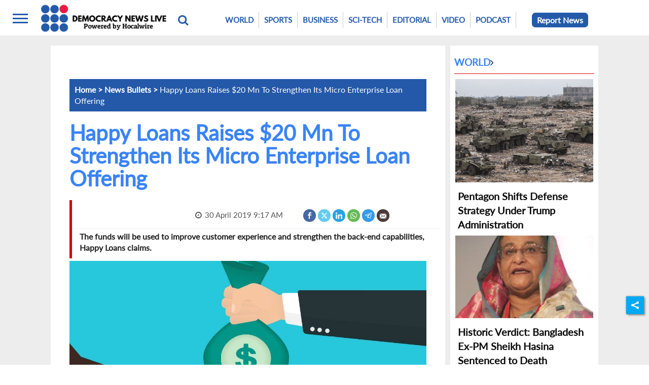

--- FILE ---
content_type: text/html; charset=utf-8
request_url: https://democracynewslive.com/news-bullets/happy-loans-raises-20-mn-to-strengthen-its-micro-enterprise-loan-offering-542601
body_size: 40572
content:
<!DOCTYPE html><html lang="en"><head><title>Happy Loans Raises $20 Mn To Strengthen Its Micro Enterprise Loan Offering</title><link rel="icon" href="/images/ico/favicon.ico?v=1" type="image/x-icon"><link rel="shortcut icon" href="/images/ico/favicon.ico?v=1" type="image/x-icon"><meta charset="UTF-8"><meta content="IE=Edge" http-equiv="X-UA-Compatible"><meta name="viewport" content="width=device-width, initial-scale=1.0, maximum-scale=10.0,user-scalable=yes,minimum-scale=1.0"><script type="application/ld+json">   {
    "@context" : "https://schema.org",
    "@type" : "Article",
    "name" : "Democracy News Live",  "author" : {"@type" : "Person","name" : "democracynews","url" : "https://democracynewslive.com/","jobTitle" : "Editor","image" : { "@context" : "https://schema.org",  "@type" : "ImageObject",  "contentUrl" : "/images/authorplaceholder.jpg"},"sameAs" : []},
    "datePublished" : "2019-04-30T14:47:15+05:30",
    "dateModified" : "2019-05-01T08:32:09+05:30",
    "keywords" : "", "interactivityType":"mixed","alternativeHeadline":"Happy Loans Raises $20 Mn To Strengthen Its Micro Enterprise Loan Offering",
    "inLanguage" : "en",
    "headline" : "Happy Loans Raises $20 Mn To Strengthen Its Micro Enterprise Loan Offering",
     "image" : {
      "@context" : "https://schema.org",
      "@type" : "ImageObject",
      "contentUrl" : "https://democracynewslive.com/content/servlet/RDESController?command=rdm.Picture&sessionId=RDWEBEU6JJ1LXBOAIFEP56KMKUQU6A9L4LZST&app=rdes&partner=democracynews&type=7&uid=osw9AQc2IvqQ5SEkhnGuLe5uSBvawwGQ9929392",
      "height": 900,
      "width" : 1500,
      "url" : "https://democracynewslive.com/content/servlet/RDESController?command=rdm.Picture&sessionId=RDWEBEU6JJ1LXBOAIFEP56KMKUQU6A9L4LZST&app=rdes&partner=democracynews&type=7&uid=osw9AQc2IvqQ5SEkhnGuLe5uSBvawwGQ9929392"
     }, "articleSection" : "News Bullets",
    "articleBody" : "0",
    "description" : "The funds will be used to improve customer experience and strengthen the back-end capabilities, Happy Loans claims. ",
    "url" : "https://democracynewslive.com/news-bullets/happy-loans-raises-20-mn-to-strengthen-its-micro-enterprise-loan-offering-542601",
    "publisher" : {
      "@type" : "Organization",
       "name" : "Democracy News Live",
       "url"  : "https://democracynewslive.com",
       "sameAs" : ["https://www.facebook.com/democracynewslive","https://twitter.com/democracynewsl","https://www.linkedin.com/in/rohit-gandhi-19aa0451/","https://www.youtube.com/channel/UCHsM01k3nYbJRh99u6kuzLQ"],
       "logo" : {
          "@context" : "https://schema.org",
          "@type" : "ImageObject",
          "contentUrl" : "https://democracynewslive.com/images/logo.png",
          "height": "60",
          "width" : "600",
          "name"  : "Democracy News Live - Logo",
          "url" : "https://democracynewslive.com/images/logo.png"
      }
     },
      "mainEntityOfPage": {
           "@type": "WebPage",
           "@id": "https://democracynewslive.com/news-bullets/happy-loans-raises-20-mn-to-strengthen-its-micro-enterprise-loan-offering-542601"
        }
  }</script><script type="application/ld+json">   {
    "@context" : "https://schema.org",
    "@type" : "NewsArticle", "author" : {"@type" : "Person","name" : "democracynews","url" : "https://democracynewslive.com/","jobTitle" : "Editor","image" : { "@context" : "https://schema.org",  "@type" : "ImageObject",  "contentUrl" : "/images/authorplaceholder.jpg"},"sameAs" : []},
    "datePublished" : "2019-04-30T14:47:15+05:30",
    "dateModified" : "2019-05-01T08:32:09+05:30",
    "keywords" : "","about": [ { "@type":"Thing","name":"3one4 Capital"}, { "@type":"Thing","name":"Alpha Capital"}, { "@type":"Thing","name":"Annual Tech Startup Funding report"}, { "@type":"Thing","name":"Bengaluru"}, { "@type":"Thing","name":"Credy"}, { "@type":"Thing","name":"Digital Lending"}, { "@type":"Thing","name":"Dutch development finance institution FMO"}, { "@type":"Thing","name":"Elevar"}, { "@type":"Thing","name":"Fintech"}, { "@type":"Thing","name":"Happy Loans"}],"genre":"News Bullets", "interactivityType":"mixed","alternativeHeadline":"Happy Loans Raises $20 Mn To Strengthen Its Micro Enterprise Loan Offering",
    "inLanguage" : "en",
    "headline" : "Happy Loans Raises $20 Mn To Strengthen Its Micro Enterprise Loan Offering",
     "image" : {
      "@context" : "https://schema.org",
      "@type" : "ImageObject",
      "contentUrl" : "https://democracynewslive.com/content/servlet/RDESController?command=rdm.Picture&sessionId=RDWEBEU6JJ1LXBOAIFEP56KMKUQU6A9L4LZST&app=rdes&partner=democracynews&type=7&uid=osw9AQc2IvqQ5SEkhnGuLe5uSBvawwGQ9929392",
      "height": 900,
      "width" : 1500,
      "url" : "https://democracynewslive.com/content/servlet/RDESController?command=rdm.Picture&sessionId=RDWEBEU6JJ1LXBOAIFEP56KMKUQU6A9L4LZST&app=rdes&partner=democracynews&type=7&uid=osw9AQc2IvqQ5SEkhnGuLe5uSBvawwGQ9929392"
     }, "articleSection" : "News Bullets",
    "articleBody" : "0",
    "description" : "The funds will be used to improve customer experience and strengthen the back-end capabilities, Happy Loans claims. ",
    "url" : "https://democracynewslive.com/news-bullets/happy-loans-raises-20-mn-to-strengthen-its-micro-enterprise-loan-offering-542601",
    "publisher" : {
      "@type" : "Organization",
       "name" : "Democracy News Live",
       "url"  : "https://democracynewslive.com",
       "sameAs" : ["https://www.facebook.com/democracynewslive","https://twitter.com/democracynewsl","https://www.linkedin.com/in/rohit-gandhi-19aa0451/","https://www.youtube.com/channel/UCHsM01k3nYbJRh99u6kuzLQ"],
       "logo" : {
          "@context" : "https://schema.org",
          "@type" : "ImageObject",
          "contentUrl" : "https://democracynewslive.com/images/logo.png",
          "height": "60",
          "width" : "600",
          "name"  : "Democracy News Live - Logo",
          "url" : "https://democracynewslive.com/images/logo.png"
      }
     },
      "mainEntityOfPage": {
           "@type": "WebPage",
           "@id": "https://democracynewslive.com/news-bullets/happy-loans-raises-20-mn-to-strengthen-its-micro-enterprise-loan-offering-542601"
        }
  }</script><script type="application/ld+json">   {
    "@context" : "https://schema.org",
    "@type" : "Organization",
    "url" : "https://democracynewslive.com",
    "name" : "Democracy News Live",
    "sameAs" : ["https://www.facebook.com/democracynewslive","https://twitter.com/democracynewsl","https://www.linkedin.com/in/rohit-gandhi-19aa0451/","https://www.youtube.com/channel/UCHsM01k3nYbJRh99u6kuzLQ"], 
    "logo" : {
          "@context" : "https://schema.org",
          "@type" : "ImageObject",
          "contentUrl" : "https://democracynewslive.com/images/logo.png",
          "height": "60",
          "width" : "600",
          "name"  : "Democracy News Live - Logo",
          "url" : "https://democracynewslive.com/images/logo.png"
    }
  }</script><script type="application/ld+json">   {
    "@context" : "https://schema.org",
    "@type" : "WebSite",
    "name" : "Democracy News Live",
    "author" : {
      "@type" : "Organization",
      "name" : "Democracy News Live"
    },
    "keywords" : "",
    "interactivityType" : "mixed",
    "inLanguage" : "",
    "headline" : "Happy Loans Raises $20 Mn To Strengthen Its Micro Enterprise Loan Offering",
    "copyrightHolder" : "Democracy News Live",
    "image" : {
      "@context" : "https://schema.org",
      "@type" : "ImageObject",
      "contentUrl" : "https://democracynewslive.com/content/servlet/RDESController?command=rdm.Picture&sessionId=RDWEBEU6JJ1LXBOAIFEP56KMKUQU6A9L4LZST&app=rdes&partner=democracynews&type=7&uid=osw9AQc2IvqQ5SEkhnGuLe5uSBvawwGQ9929392",
      "height": 900,
      "width" : 1500,
      "url" : "https://democracynewslive.com/content/servlet/RDESController?command=rdm.Picture&sessionId=RDWEBEU6JJ1LXBOAIFEP56KMKUQU6A9L4LZST&app=rdes&partner=democracynews&type=7&uid=osw9AQc2IvqQ5SEkhnGuLe5uSBvawwGQ9929392"
     },
    "url" : "https://democracynewslive.com/news-bullets/happy-loans-raises-20-mn-to-strengthen-its-micro-enterprise-loan-offering-542601",
    "publisher" : {
      "@type" : "Organization",
       "name" : "Democracy News Live",
       "logo" : {
          "@context" : "https://schema.org",
          "@type" : "ImageObject",
          "contentUrl" : "https://democracynewslive.com/images/logo.png",
          "height": "60",
          "width" : "600",
          "name"  : "Democracy News Live - Logo",
          "url" : "https://democracynewslive.com/images/logo.png"
       }
     }
  }</script><script type="application/ld+json">   {
    "@context" : "https://schema.org",
    "@type" : "BreadcrumbList",
    "name" : "BreadcrumbList",
    "itemListElement": [{ "@type":"ListItem","position":"1","item":{ "@id":"https://democracynewslive.com","name":"Home"}},{"@type":"ListItem","position":"2","item":{"@id":"https://democracynewslive.com/news-bullets","@type":"WebPage","name":"News Bullets"}},{"@type":"ListItem","position":"3","item":{"@id":"https://democracynewslive.com/news-bullets/happy-loans-raises-20-mn-to-strengthen-its-micro-enterprise-loan-offering-542601","@type":"WebPage","name":"Happy Loans Raises $20 Mn To Strengthen Its Micro Enterprise Loan Offering"}}]
  }</script><script type="application/ld+json">   {
    "@context" : "https://schema.org",
    "@type" : "SiteNavigationElement",
    "name":["World","Sports","Business","Sci-Tech","Editorial","Video","Podcast"], "url":["https://democracynewslive.com/world","https://democracynewslive.com/sports","https://democracynewslive.com/business","https://democracynewslive.com/sci-tech","https://democracynewslive.com/editorial","https://democracynewslive.com/videos","https://democracynewslive.com/podcast"]
  }</script><script type="application/ld+json">   {
    "@context" : "https://schema.org",
    "@type" : "WebPage",
    "name" : "Happy Loans Raises $20 Mn To Strengthen Its Micro Enterprise Loan Offering",
    "description" : "The funds will be used to improve customer experience and strengthen the back-end capabilities, Happy Loans claims.",
    "keywords" : "",
    "inLanguage" : "en",
    "url" : "https://democracynewslive.com/news-bullets/happy-loans-raises-20-mn-to-strengthen-its-micro-enterprise-loan-offering-542601",
    "author" : {
      "@type" : "Person",
      "name" : "Democracy News Live"
     },
      "speakable": {
          "@context": "https://schema.org",
          "@type": "SpeakableSpecification",
          "xPath": [
              "//h1",
              "/html/head/meta[@name='description']/@content"
          ]
    },
    "publisher" : {
      "@type" : "Organization",
       "name" : "Democracy News Live",
       "url"  : "https://democracynewslive.com",
       "sameAs" : ["https://www.facebook.com/democracynewslive","https://twitter.com/democracynewsl","https://www.linkedin.com/in/rohit-gandhi-19aa0451/","https://www.youtube.com/channel/UCHsM01k3nYbJRh99u6kuzLQ"],
       "logo" : {
          "@context" : "https://schema.org",
          "@type" : "ImageObject",
          "contentUrl" : "https://democracynewslive.com/images/logo.png",
          "height": "60",
          "width" : "600"
      }
     }
   }</script><meta name="image" content="https://democracynewslive.com/content/servlet/RDESController?command=rdm.Picture&amp;sessionId=RDWEBEU6JJ1LXBOAIFEP56KMKUQU6A9L4LZST&amp;app=rdes&amp;partner=democracynews&amp;type=7&amp;uid=osw9AQc2IvqQ5SEkhnGuLe5uSBvawwGQ9929392"><meta name="description" content="The funds will be used to improve customer experience and strengthen the back-end capabilities, Happy Loans claims."><meta name="application-name" content="Democracy News Live"><meta name="keywords"><link rel="preload" as="script" href="/scripts/hocalwirecommon.min.0fcd746f.js" crossorigin="anonymous"><link rel="preload" as="script" href="/scripts/themeapejs.min.523e8bf4.js" crossorigin="anonymous"><link rel="preload" as="style" href="/styles/themeapefile.min.adf56a8d.css" crossorigin="anonymous"><meta name="news_keywords"><meta http-equiv="Content-Language" content="en"><meta name="google" content="notranslate"><meta name="author" content="Democracy News Live"><meta name="copyright" content="Democracy News Live"><meta name="robots" content="follow, index"><meta name="robots" content="max-image-preview:large"><meta name="HandheldFriendly" content="true"><meta name="referrer" content="origin"><link rel="amphtml" href="https://democracynewslive.com/amp/news-bullets/happy-loans-raises-20-mn-to-strengthen-its-micro-enterprise-loan-offering-542601"><meta name="twitter:card" content="summary_large_image"><meta property="og:url" content="https://democracynewslive.com/news-bullets/happy-loans-raises-20-mn-to-strengthen-its-micro-enterprise-loan-offering-542601"><meta property="og:locale" content="en_IN"><meta name="twitter:url" content="https://democracynewslive.com/news-bullets/happy-loans-raises-20-mn-to-strengthen-its-micro-enterprise-loan-offering-542601"><link rel="alternate" type="application/rss+xml" title="News Bullets" href="https://democracynewslive.com/category/news-bullets/google_feeds.xml"><meta property="fb:app_id" content="1624020264324071"><meta property="og:type" content="article"><meta property="og:title" content="Happy Loans Raises $20 Mn To Strengthen Its Micro Enterprise Loan Offering"><meta property="og:description" content="The funds will be used to improve customer experience and strengthen the back-end capabilities, Happy Loans claims."><meta property="og:image" content="https://democracynewslive.com/content/servlet/RDESController?command=rdm.Picture&amp;sessionId=RDWEBEU6JJ1LXBOAIFEP56KMKUQU6A9L4LZST&amp;app=rdes&amp;partner=democracynews&amp;type=7&amp;uid=osw9AQc2IvqQ5SEkhnGuLe5uSBvawwGQ9929392" itemprop="image"><meta property="og:image:secure_url" content="https://democracynewslive.com/content/servlet/RDESController?command=rdm.Picture&amp;sessionId=RDWEBEU6JJ1LXBOAIFEP56KMKUQU6A9L4LZST&amp;app=rdes&amp;partner=democracynews&amp;type=7&amp;uid=osw9AQc2IvqQ5SEkhnGuLe5uSBvawwGQ9929392" itemprop="image"><meta property="twitter:title" content="Happy Loans Raises $20 Mn To Strengthen Its Micro Enterprise Loan Offering"><meta property="twitter:description" content="The funds will be used to improve customer experience and strengthen the back-end capabilities, Happy Loans claims."><meta property="twitter:image" content="https://democracynewslive.com/content/servlet/RDESController?command=rdm.Picture&amp;sessionId=RDWEBEU6JJ1LXBOAIFEP56KMKUQU6A9L4LZST&amp;app=rdes&amp;partner=democracynews&amp;type=7&amp;uid=osw9AQc2IvqQ5SEkhnGuLe5uSBvawwGQ9929392"><meta property="twitter:image:alt" content="Happy Loans Raises $20 Mn To Strengthen Its Micro Enterprise Loan Offering"><meta property="article:published_time" content="2019-04-30T14:47:15+05:30"><meta property="article:modified_time" content="2019-05-01T08:32:09+05:30"><meta property="article:updated_time" content="2019-05-01T08:32:09+05:30"><meta property="article:section" content="News Bullets"><meta property="article:tag" content="3one4 Capital"><meta property="article:tag" content="Alpha Capital"><meta property="article:tag" content="Annual Tech Startup Funding report"><meta property="article:tag" content="Bengaluru"><meta property="article:tag" content="Credy"><meta property="article:tag" content="Digital Lending"><meta property="article:tag" content="Dutch development finance institution FMO"><meta property="article:tag" content="Elevar"><meta property="article:tag" content="Fintech"><meta property="article:tag" content="Happy Loans"><meta property="og:image:width" content="1200"><meta property="og:image:height" content="630"><meta property="fb:use_automatic_ad_placement" content="enable=true ad_density=default"><meta name="original-source" content="https://democracynewslive.com/news-bullets/happy-loans-raises-20-mn-to-strengthen-its-micro-enterprise-loan-offering-542601"><!-- -preloadImage = preloadImage.replace(".webp",".jpg")--><link rel="preload" fetchpriority="high" as="image" href="https://democracynewslive.com/content/servlet/RDESController?command=rdm.Picture&amp;sessionId=RDWEBEU6JJ1LXBOAIFEP56KMKUQU6A9L4LZST&amp;app=rdes&amp;partner=democracynews&amp;type=7&amp;uid=osw9AQc2IvqQ5SEkhnGuLe5uSBvawwGQ9929392"><!-- -var preloadImage = meta.image--><!-- -if(meta.imageOriginalWebp){--><!--     -preloadImage = preloadImage.replace(".jpg",".webp")--><!-- -}--><!-- link(rel='preload' as='image' href="#{preloadImage}")--><!-- include dnsprefetch--><script>window.dynamicPage ="true";
window.support_article_infinite_scroll ="";
window.similar_news_infinite_scroll ="";
window.xhrPageLoad ="";
window.isNewsArticlePage ="true";</script><script>window.ignoreCoreScripts = "true";
window.exclude_dynamic_links_only =  "";
window.disable_unveil = "";
window.enableTransliteration = "";
window.extra_whatsapp_share_message = "";

window.auto_play_videos_in_view = "";
window.comment_post_as = "";

</script><script>window.load_theme_resource_after_pageLoad = ""
</script><script>window.single_source_news_url = ""
window.popup_ad_cookie_duration = ""
window.popup_ad_display_duration = ""
window.road_blocker_ad_cookie_duration=""
window.road_blocker_ad_display_duration=""
window.epaperClipRatio="7"
window.scriptLoadDelay=parseInt("1000")
window.scriptLoadDelayExternalScripts=parseInt("")
window.windowLoadedDelay=parseInt("")
window.exclude_common_ga="true"
window.exclude_all_ga=""
window.payment_success_redirect_url = ""
window.refresh_pages_on_interval = {};
window.refresh_pages_on_interval_using_ajax = {};

window.maxAllowCropHeightFactor = ""
window.clipLogo = ""
window.disable_hcomment_email_mandatory = ""
window.disable_hcomment_name_mandatory = ""
window.track_pageview_only_once_infinite =  ""

window.sidekick_ad_cookie_duration = ""
window.sidekick_ad_display_duration = ""
window.sidekick_ad_autostart_duration = ""
window.pushdown_ad_close_duration = ""

window.ignore_webp_supprt_check = ""
window.max_dynamic_links_count = ""

window.use_non_ajax_path_for_mixin =  ""
window.no_show_initial_popup =  ""

window.use_advance_search_as_default = ""
window.locationContentPage = ""
window.showUTMCookie = ""
window.updateXHRCanonicalToSelf = ""
window.makeDynamicXHRPageDirectUrl = ""
window.showPopUpToFillProfileDetails = ""
window.mandatoryProfileCookieDuration = ""</script><script async="" src="https://www.googletagmanager.com/gtag/js?id=G-1Y2KZEXEDK"></script><script>var cMap = {"content_url":"/news-bullets/happy-loans-raises-20-mn-to-strengthen-its-micro-enterprise-loan-offering-542601","page_type":"article","content_id":"542601","content_type":"article","create_by_author_name":"NA","create_by_author_id":"NA","title":"Happy Loans Raises $20 Mn To Strengthen Its Micro Enterprise Loan Offering","published_date":"2019-04-30 09:17:15","modification_date":"2019-05-01 03:02:09","word_count":"NA","error_status":"NA","author_name":"","author_id":"NA","primary_category_name":"News Bullets","primary_category_id":"2173","secondary_category_name":"News Bullets","secondary_category_id":"2173"}
window.dataLayer = window.dataLayer || [];
function gtag(){dataLayer.push(arguments);}
gtag('js', new Date());
gtag('config', 'G-1Y2KZEXEDK',cMap);</script><script>window.FBCODE = "1624020264324071";</script><script>window.COMSCORECODE = "39547594";</script><script>window.insetLinkInCopy = '' || true;
window.insetLinkInCopyLoggedIn = '';
</script><script>window.trackingPageType = "dynamic";</script><script>window.userDataToBePassedBack = {};</script><script>window.Constants = {"url":{"xhrLogin":"/xhr/admin/login/loginUser","xhrLoginOrRegister":"/xhr/admin/login/loginOrRegisterUser","xhrRegister":"/xhr/admin/login/registerUser","xhrVerify":"/xhr/admin/login/verifyUser","xhrVerifyEmail":"/xhr/admin/login/verifyEmail","xhrForgotPassword":"/xhr/admin/login/forgotPassword","xhrResetPassword":"/xhr/admin/login/reset-password","xhrLogout":"/xhr/admin/login/logout","xhrRegenerateEmailCode":"/xhr/admin/login/regenerateEmailCode","xhrRegenerateWhatsAppLink":"/xhr/admin/login/regenerateWhatsAppLink"}};</script><script>window.enable_webp_images = "true";</script><script>window.userDeviceType = "d";</script><script>window.hasIntagram = ""
window.hasTwitter = ""
window.isIOS = ""
window.sendNewsReadState = ""
window.image_quality_percentage = ""
window.enable_js_image_compress = ""
window.local_date_time_format = ""
window.partnerName  = "Democracy News Live"
window.partnerCopyrightName  = "Democracy News Live"
window.ignoreInitialDFPIdChange = "";
window.tooltipMobileSidePadding = "";

window.isAdFree = "0";

window.isPremiumContent = "";
window.delaySecThemeScriptsAction = ""
window.delaySecThemeScriptsActionOthers = ""

window.ignore_also_read_image = ""

window.ip_based_login_enabled = ""; 
window.chars_per_min_read = "1000";
window.user_review_content_id = "";
window.user_review_content_id_ugc = "";
window.custom_data_to_be_passed = "";
window.includePartyTownScript = "";
window.open_paymentgate_default_on_checkout ="";
window.adCustomContentName = "";
window.subscriptionPageUrl = "";

window.externalSubscriberLandingUrl = "";
window.partner_coupon_discount_message = "";

window.autoSlideGallery = "";
window.autoSlideGalleryTimeout = "";

window.isContentPageForSubscription = "true";


window.refresh_website_in_interval_using_ajax = "/";

window.callValidateIPLoginAlways = "/";

window.ignoreAddingRandonQueryInYoutubeResize = "";

window.convertToNepaliDate = "";

window.articleViewScrollInfiniteOffset = "";

window.road_blocker_ad_delayed_duration = "";
window.popup_ad_delayed_duration = "";
window.adBlockerCookieShowDuration = "";
window.removeValidateCaptchaInRegister = "";
window.partnerOriginalName = "";
</script><script async src="//pagead2.googlesyndication.com/pagead/js/adsbygoogle.js"></script> <script>   (adsbygoogle = window.adsbygoogle || []).push({     google_ad_client: "ca-pub-9966388278019286",     enable_page_level_ads: true   }); </script><!-- -if(typeof data!="undefined" && data['extra_header_tags'] && data['extra_header_tags']['templateData'] && data['extra_header_tags']['templateData']['content']){--><!--     !{data['extra_header_tags']['templateData']['content']}--><!-- -}--><style type="text/css" class="styles">body img,iframe,video{max-width:100%}#content,#page,body,html{padding:0!important;-webkit-overflow-scrolling:touch}#content{overflow-x:hidden;-webkit-overflow-scrolling:touch}.hide{display:none!important}.prettyphoto img:hover,img.prettyphoto:hover{opacity:.9;transform:scale(1.05)}.width_full{width:280px!important}.no-zoom img:hover,img.no-zoom:hover{opacity:1;transform:none}.hocalwire-editor-list li{line-height:1.3!important}.hocalwire-editor-list li p{display:inline}.epaper-filter{background:#e0e0e0;border:1px solid #ccc;padding:8px 10px;margin-bottom:15px;display:block}.bg-404{background:url(/images/404.jpg);background-repeat:no-repeat;background-size:100%;background-position:center;background-blend-mode:screen}.hocalwire-cp-authors-social .fb_social_icon_image,.hocalwire-cp-authors-social .gplus_social_icon_image,.hocalwire-cp-authors-social .linkedin_social_icon_image,.hocalwire-cp-authors-social .twitter_social_icon_image{position:absolute;width:100%;display:block;left:5%}.hocalwire-cp-authors-social1 .fb_social_icon_image,.hocalwire-cp-authors-social1 .gplus_social_icon_image,.hocalwire-cp-authors-social1 .linkedin_social_icon_image,.hocalwire-cp-authors-social1 .twitter_social_icon_image{position:absolute;width:100%;display:block;left:5%}.disabled_icon_author .fb_social_icon_image,.disabled_icon_author .gplus_social_icon_image,.disabled_icon_author .linkedin_social_icon_image,.disabled_icon_author .twitter_social_icon_image{width:67%;display:block;left:16%}.error-button{background:#fff;color:#000;padding:10px;font-size:2em}.error404-content{background:rgba(0,0,0,.75)}.error404-content h1{color:#fff;padding:25px;line-height:1;font-size:4em;text-align:center}.error-button-wrapper{text-align:center;padding-bottom:30px}.fb-mar-right-5{margin-right:5px}.filter-heading{font-size:14px;padding:0 5px}.wrapper_epaper{border:1px solid #ccc;background:#f7f8f9;padding:5px;margin-right:5px;position:relative}.wrapper_epaper .center{text-align:center}.wrapper_epaper .right{float:right}.epaper-apply{display:inline-block;background:#337ab7;padding:10px 10px;color:#fff;margin-bottom:10px;height:100%;width:100%}.hocal_short_desc{list-style:initial;padding-left:13px}.epaper-filter-item{width:33%;padding-left:5px;padding-right:5px;display:inline-block}.epaper-filter-item #epaper-location{height:36px}.epaper-apply{background:#32aae1;border-radius:3px;padding:5px 20px;text-align:center;font-size:16px;float:right}#pdf.fullscreen{z-index:9999;width:100%;height:90%;position:fixed;top:0;left:0}#content{height:100%}#pdf.full-view{height:98%}#pdf #pdf_content{min-height:600px;height:100%;width:100%}#pdf .full-screen.action-btn{display:inline;background:#337ab7;padding:10px 30px;color:#fff;margin-bottom:20px;height:100%;position:relative;top:15px;right:15px;margin-right:10px}#pdf .external-link-page .full-screen.action-btn{top:0}#pdf.fullscreen .external-link-page .full-screen.action-btn{top:15px}#pdf .external-link-page .full-screen.action-btn#external-link-btn{background:red}#pdf .full-screen-btn-wrapper{text-align:right}#pdf{background:#ccc}#epaper-datepicker{color:#505050;font-size:13px;padding:5px;margin-bottom:10px;display:inline-block}.cp-post-tools .tiles-small-details{display:inline-block!important}.select-style{display:inline-block;border:1px solid #ccc;width:120px;border-radius:3px;overflow:hidden}.select-style select{padding:5px 8px;width:130%;border:none;box-shadow:none;background:0 0;background-image:none;-webkit-appearance:none}.select-style select:focus{outline:0}.epaper-heading{padding:15px 0;font-size:18px;font-weight:700}.goto-next-page-post{text-align:center!important;padding-bottom:20px!important;font-size:20px!important;font-weight:700!important}.newsSocialIcons li.whatsapp,.sticky li.whatsapp{border:0 solid #19d639;background-color:#24bc3d}.newsSocialIcons li.telegram,.sticky li.telegram{border:0 solid #379be5;background-color:#379be5}#plans,#plans ul,#plans ul li{margin:0;padding:0;list-style:none}#pricePlans:after{content:'';display:table;clear:both}#pricePlans{zoom:1}#pricePlans{max-width:69em;margin:0 auto}#pricePlans #plans .plan{background:#fff;float:left;width:100%;text-align:center;border-radius:5px;margin:0 0 20px 0;border:1px solid #eaeaea;-webkit-box-shadow:0 1px 3px rgba(0,0,0,.1);box-shadow:0 1px 3px rgba(0,0,0,.1)}.planContainer .title h2{font-size:2.125em;font-weight:300;color:#3e4f6a;margin:0;padding:.6em 0}.planContainer .title h2.bestPlanTitle{background:#3e4f6a;color:#fff;border-radius:5px 5px 0 0}.planContainer .price p{background:#3e4f6a;color:#fff;font-size:1.2em;font-weight:700;height:2.6em;line-height:2.6em;margin:0 0 1em}.planContainer .price p.bestPlanPrice{background:#f7814d}.planContainer .price p span{color:#8394ae}.planContainer .options{margin-top:10em}.planContainer .options li{font-weight:700;color:#364762;line-height:2.5}.planContainer .options li span{font-weight:400;color:#979797}.planContainer .button a{text-transform:uppercase;text-decoration:none;color:#3e4f6a;font-weight:700;letter-spacing:3px;line-height:2.8em;border:2px solid #3e4f6a;display:inline-block;width:80%;height:2.8em;border-radius:4px;margin:1.5em 0 1.8em}.planContainer .button a.bestPlanButton{color:#fff;background:#f7814d;border:2px solid #f7814d}#credits{text-align:center;font-size:.8em;font-style:italic;color:#777}#credits a{color:#333}#credits a:hover{text-decoration:none}a img{max-width:100%}#fixed-bottom-content{position:fixed;width:100%;background:0 0;bottom:0;z-index:999;min-height:85px}.main-article-content iframe{width:100%}.newsSocialIcons li a{color:#fff}.newsSocialIcons li a:hover{text-decoration:none!important}.newsSocialIcons li a i{margin-right:4px}.newsSocialIcons{width:100%;display:inline-block;text-align:right}.newsSocialIcons a{padding:5px;display:inline-block}.hocalwire-cp-authors-social,.newsSocialIcons ul{width:100%;padding-left:0}.hocalwire-cp-authors-social{text-align:center}.newsSocialIcons li{list-style:none!important;width:25px;height:25px;text-decoration:none;font-family:Oswald!important;text-transform:uppercase;background:0 0;opacity:1;line-height:30px;padding:0;margin:0 3px;position:relative}.newsSocialIcons li a{color:#fff;height:21px}.newsSocialIcons li a:hover{text-decoration:none!important}.newsSocialIcons li a i{margin-right:4px}.newsSocialIcons li.facebook{border:0 solid #314b83;background-color:#4769a5}.newsSocialIcons li.whatsapp{border:0 solid #65bc54;background-color:#65bc54}.newsSocialIcons li.pintrest{border:0;background-color:#d50c22}.newsSocialIcons li.twitter{border:0 solid #0092ba;background-color:#65ccef}.newsSocialIcons li.googleplus{border:0 solid #ab2b1d;background-color:#bf3727}.newsSocialIcons li.gplus{border:0 solid #ab2b1d;background-color:#bf3727}.newsSocialIcons li.linkedin{border:0 solid #278cc0;background-color:#2ba3e1}.newsSocialIcons li.tumblr{border:0 solid #2c3c4c;background-color:#34495e}.newsSocialIcons li.pinterest{border:0 solid #ae1319;background-color:#cd252b}.newsSocialIcons li.email{border:0 solid #4b3b3b;background-color:#4b3b3b}.newsSocialIcons li.mail{border:0 solid #18ae91;background-color:#1abc9c}.sticky li.email,.sticky li.mail{border:0 solid #4b3b3b;background-color:#4b3b3b}.newsSocialIcons li.print{border:0 solid #000;background-color:#000}.sticky li.print{border:0 solid #000;background-color:#000}.newsSocialIcons li.youtube{border:0 solid #e62117;background-color:#e62117}.newsSocialIcons li.insta{border:0 solid #0526c5;background-color:#0526c5}.newsSocialIcons li img{vertical-align:top}.newsSocialIcons ul{border-radius:3px;padding:5px;z-index:10;float:left;clear:both}.newsSocialIcons.right-navigation ul li+li{display:none;float:left;border-radius:30px;padding-top:2px}.newsSocialIcons li{float:left;border-radius:30px}.listing-social-share .newsSocialIcons li{border-radius:30px!important}.margin-top10{margin-top:10px}.sticky-container{position:fixed;top:40%;z-index:11111111111}.sticky-container ul li p{padding:5px}.sticky li.facebook{border:0 solid #314b83;background-color:#4769a5}.sticky li.twitter{border:0 solid #000;background-color:#000}.sticky li.googleplus{border:0 solid #ab2b1d;background-color:#bf3727}.sticky li.gplus{border:0 solid #ab2b1d;background-color:#bf3727}.sticky li.linkedin{border:0 solid #278cc0;background-color:#2ba3e1}.sticky li.tumblr{border:0 solid #2c3c4c;background-color:#34495e}.sticky li.pinterest{border:0 solid #ae1319;background-color:#cd252b}.sticky li.mail{border:0 solid #18ae91;background-color:#1abc9c}.sticky li.youtube{border:0 solid #e62117;background-color:#e62117}.follow-us-links ul{float:none!important;position:relative!important;margin:auto;width:125px!important}#toggle-view-menu{max-height:500px;overflow-x:hidden;overflow-y:scroll}a img{max-width:100%}#fixed-bottom-content{position:fixed;width:100%;background:0 0;bottom:0;z-index:999;min-height:85px}.main-article-content iframe{width:100%}#gallery .pswp__caption__center{max-width:100%!important;text-align:center}#gallery .pswp__caption__center h4{font-weight:700;color:#fff}.pintrest-style-grid{-webkit-column-count:3;max-width:100%}.pintrest-style-grid li{display:inline-block}#gallery{z-index:99999}.fab{background:#03a9f4;width:35px;height:35px;text-align:center;color:#fff;box-shadow:0 0 3px rgba(0,0,0,.5),3px 3px 3px rgba(0,0,0,.25);position:fixed;right:1/4 * 3 * 64px;font-size:2.6667em;display:inline-block;cursor:default;bottom:100px;right:10px;z-index:10;box-sizing:border-box;padding:0 8px}.fab .not-logged-in img{vertical-align:top}.fab .logged-in img{vertical-align:top}.fab.child{right:(64px - 1 / 3 * 2 * 64px)/2 + 1/4 * 3 * 64px;width:1/3 * 2 * 64px;height:1/3 * 2 * 64px;display:none;opacity:0;font-size:2em}.backdrop{position:fixed;top:0;left:0;width:100%;height:100%;background:#ececec;opacity:.3;display:none}#masterfab img{margin:auto;display:block;height:auto}#masterfab{padding:10px;max-width:35px;box-sizing:border-box}.short_desc h2{margin:10px 0;font-size:17px;line-height:24px;font-weight:400;font-style:italic;color:#676767}.image-caption,.image_caption{width:100%;display:block;padding:3px 10px;background:#eee;color:#747474;font-size:13px}.cd-top{cursor:pointer;position:fixed;bottom:100px;left:10px;width:35px;height:35px;background-color:#434343;box-shadow:0 0 10px rgba(0,0,0,.05);overflow:hidden;text-indent:100%;white-space:nowrap;background:rgba(232,98,86,.8) url(/images/cd-top-arrow.svg) no-repeat center 50%;visibility:hidden;opacity:0;-webkit-transition:opacity .3s 0s,visibility 0s .3s;-moz-transition:opacity .3s 0s,visibility 0s .3s;transition:opacity .3s 0s,visibility 0s .3s}.cd-top.cd-fade-out,.cd-top.cd-is-visible,.no-touch .cd-top:hover{-webkit-transition:opacity .3s 0s,visibility 0s 0s;-moz-transition:opacity .3s 0s,visibility 0s 0s;transition:opacity .3s 0s,visibility 0s 0s}.cd-top.cd-is-visible{visibility:visible;opacity:1;z-index:99999999999999999999999999999999999999999}.cd-top.cd-fade-out{opacity:.5}.no-touch .cd-top:hover{background-color:#e86256;opacity:1}#mobile-menu span img{max-height:40px}.social-link{border:1px solid #e1e1e1;padding:10px 25px;margin-bottom:2px}.social-link li{list-style:none;float:left;color:#333;font-size:13px;margin:0 0 0 15px}.social-link li:first-child{margin:0}.social-link li a{color:#000;font-size:14px}.blog-share-socials.mixed-social-wrapper{width:100%;position:relative}.blog-share-socials.mixed-social-wrapper li.mixed-social-li.facebook-mixed{width:105px}.blog-share-socials.mixed-social-wrapper li.mixed-social-li.twitter-mixed{width:60px}.blog-share-socials.mixed-social-wrapper li.mixed-social-li.facebook-mixed .fb_iframe_widget{position:absolute;margin-top:-10px}.blog-share-socials.mixed-social-wrapper li.mixed-social-li.facebook-mixed.closed .fb_iframe_widget{left:40px}.blog-share-socials.mixed-social-wrapper li.mixed-social-li.facebook-mixed.open .fb_iframe_widget{left:0}.popup{position:fixed;z-index:2;top:60px;left:50%;width:460px;height:270px;background:#fff;-moz-box-shadow:4px 4px 30px #130507;-webkit-box-shadow:4px 4px 30px #130507;box-shadow:4px 4px 30px #130507;-moz-transition:top .8s;-o-transition:top .8s;-webkit-transition:top .8s;transition:top .8s}.p_content{width:100%;text-align:center;font-size:23px;padding:110px 0 0}.p_anch{float:left;position:relative;z-index:1;width:100%;margin:80px 0 0 0;text-align:center;font-size:18px}.p_anch a{color:#000}.p_anch a:hover{text-decoration:none}.p_anch_bottom{margin:1500px 0 0 0;padding:0 0 50px 0}.p_close{position:absolute;top:0;right:0;width:30px;height:12px;padding:15px 11px 0 0}.p_close span{display:block;width:23px;height:5px;background:#333}.p_close span:first-child{-ms-transform:rotate(45deg);-webkit-transform:rotate(45deg);transform:rotate(45deg)}.p_close span:last-child{margin:-5px 0 0;-ms-transform:rotate(135deg);-webkit-transform:rotate(135deg);transform:rotate(135deg)}.p_body{position:fixed;top:0;left:0;width:100%;height:100%;background:#000;opacity:.7;-moz-transition:opacity .8s;-o-transition:opacity .8s;-webkit-transition:opacity .8s;transition:opacity .8s}.hocalwire-cp-authors-grid,.hocalwire-cp-authors-social{margin-left:0;margin-right:5px;padding-left:0}.hocalwire-cp-author-box{display:block;background:#f8f5ff;margin-left:5px;margin-right:5px;border:1px solid #eae7e7;padding:10px;min-height:270px}.hocalwire-cp-category-box{display:block;background:#f8f5ff;margin-left:5px;margin-right:5px;border:1px solid #eae7e7;padding:10px}.name_author{width:100%;margin-top:10px}.hocalwire-cp-thumb{width:85px;height:85px;border-radius:50%;margin:24px 15px!important;border:1px solid #eae7e7;overflow:hidden}.hocalwire-cp-thumb-round{width:100px;height:100px;border-radius:50%;margin:0 auto;border:1px solid #eae7e7;overflow:hidden}.hocalwire-cp-author-box a{text-align:center}.hocalwire-cp-thumb img{width:100%;height:auto}a img{max-width:100%}.hocalwire-row{margin-right:15px;margin-left:15px}.hocalwire-cp-authors .hocalwire-row .row{display:flex}.hocalwire-cp-authors .hocalwire-col-md-4{width:100%!important}.author-content-new{border:1px solid #ccc;padding:5px}.hocalwire-cp-thumb-new{width:100%;max-height:180px;overflow:hidden}.col-md-80-new h4 a{font-size:15px}.pt10{padding-top:10px}.hocalwire-col-md-12{width:100%;float:left}.hocalwire-col-md-4{width:33%;float:left;margin-bottom:10px}.hocalwire-col-md-2{width:16%;float:left;margin-bottom:10px}.hocalwire-col-md-6{width:50%;padding-left:15px;padding-right:15px;float:left}.hocalwire-col-md-9{width:75%;float:left}.hocalwire-col-md-3{width:25%;float:left}.col-md-40{width:33%;float:left}.col-md-80{width:66%;float:left}.hocalwire-cp-authors .hocalwire-col-md-4 .col-md-80{width:55%}.hocalwire-cp-author-box h3{font-size:15px}.author-content{background:#f7f8f9;text-align:left;color:#5690c2;height:130px;overflow:hidden;border:1px solid #dae2ea}.author-content-details{background:#fff;text-align:center;margin-top:5px;color:#5690c2;border:1px solid #ccc;padding-bottom:10px;padding-top:10px}.hocal-grid{padding:5px;margin-bottom:5px}.hocalwire-cp-authors{background:#fff;border:1px solid #ccc;padding:0}.hocalwire-cp-authors-social li{width:20px;height:20px;padding:4px;margin:5px;display:inline-block}.hocalwire-cp-authors-social li:first-child{margin-left:0}.hocalwire-cp-authors-social li a{height:20px;position:relative;display:block}.hocalwire-cp-authors-social li.facebook,.hocalwire-cp-authors-social1 li.facebook{border:0 solid #314b83;background-color:#4769a5}.hocalwire-cp-authors-social li.twitter,.hocalwire-cp-authors-social1 li.twitter{border:0 solid #0092ba;background-color:#65ccef}.hocalwire-cp-authors-social li.googleplus,.hocalwire-cp-authors-social1 li.googleplus{border:0 solid #ab2b1d;background-color:#bf3727}.hocalwire-cp-authors-social li.gplus,.hocalwire-cp-authors-social1 li.gplus{border:0 solid #ab2b1d;background-color:#bf3727}.hocalwire-cp-authors-social li.linkedin,.hocalwire-cp-authors-social1 li.linkedin{border:0 solid #278cc0;background-color:#2ba3e1}.hocalwire-cp-authors-social li.dark{background-color:#ccc!important}.clf:after{visibility:hidden;display:block;font-size:0;content:" ";clear:both;height:0}.clf{display:inline-block}* html .clf{height:1%}.clf{display:block}.error.common-error{color:red}.hocal_hide_on_desktop{display:none!important}.hocal_hide_on_desktop_inlineblock{display:none!important}@media screen and (max-width:480px){.hocalwire-col-md-4{width:100%}.col_half{width:100%!important}.hocalwire-cp-authors .hocalwire-row .row{display:block}}@media screen and (min-width:481px) and (max-width:768px){#pricePlans #plans .plan{width:49%;margin:0 2% 20px 0}.hocalwire-cp-authors .hocalwire-row .row{display:block}#pricePlans #plans>li:nth-child(2n){margin-right:0}.hocalwire-col-md-4{width:47%}.bg_carousel>.col_half{width:100%!important}}@media screen and (min-width:769px) and (max-width:1024px){#pricePlans #plans .plan{width:49%;margin:0 2% 20px 0}.hocalwire-cp-authors .hocalwire-row .row{display:block}#top_one_big_other_four{display:flex;flex-flow:row wrap}.hocalwire-col-md-4{width:30%}#pricePlans #plans>li:nth-child(2n){margin-right:0}}@media screen and (min-width:1025px){#pricePlans{margin:2em auto}.hocalwire-col-md-4{width:30%}#pricePlans #plans .plan{width:24%;margin:0 1.33% 20px 0;-webkit-transition:all .25s;-moz-transition:all .25s;-ms-transition:all .25s;-o-transition:all .25s;transition:all .25s}#pricePlans #plans>li:last-child{margin-right:0}#pricePlans #plans .plan:hover{-webkit-transform:scale(1.04);-moz-transform:scale(1.04);-ms-transform:scale(1.04);-o-transform:scale(1.04);transform:scale(1.04)}.planContainer .button a{-webkit-transition:all .25s;-moz-transition:all .25s;-ms-transition:all .25s;-o-transition:all .25s;transition:all .25s}.planContainer .button a:hover{background:#3e4f6a;color:#fff}.planContainer .button a.bestPlanButton:hover{background:#ff9c70;border:2px solid #ff9c70}}.js__popup{z-index:999}.js__p_body{z-index:998}.js__slide_top{height:0;overflow:hidden;top:0}.js__fadeout{height:0;overflow:hidden;opacity:0}@-webkit-keyframes placeHolderShimmer{0%{background-position:-468px 0}100%{background-position:468px 0}}@keyframes placeHolderShimmer{0%{background-position:-468px 0}100%{background-position:468px 0}}.mixin-loader-wrapper{background-color:#e9eaed;color:#141823;padding:5px;border:1px solid #ccc;margin:0 auto 1em}.mixin-loader-item{background:#fff;border:1px solid;border-color:#e5e6e9 #dfe0e4 #d0d1d5;border-radius:3px;padding:12px;margin:0 auto}.placeholder_top{background:#fff;padding:5px}.mixin-placeholder-details-wrapper{z-index:99;left:30%;display:inline-block;top:50px;color:#000;background:#0f0f0f;color:#fff;padding:10px}.placeholder_top .animated-background{-webkit-animation-duration:1s;animation-duration:1s;-webkit-animation-fill-mode:forwards;animation-fill-mode:forwards;-webkit-animation-iteration-count:infinite;animation-iteration-count:infinite;-webkit-animation-name:placeHolderShimmer;animation-name:placeHolderShimmer;-webkit-animation-timing-function:linear;animation-timing-function:linear;background:#f6f7f8;background:#eee;background:-webkit-gradient(linear,left top,right top,color-stop(8%,#eee),color-stop(18%,#ddd),color-stop(33%,#eee));background:-webkit-linear-gradient(left,#eee 8%,#ddd 18%,#eee 33%);background:linear-gradient(to right,#eee 8%,#ddd 18%,#eee 33%);-webkit-background-size:800px 104px;background-size:800px 104px}.content,.img{margin:auto}.hocal_col{width:100%;padding-top:5px;padding-bottom:5px}.padding_10{padding:10%}.padding_20{padding:20%}.placeholder_top .img.small{height:60px;max-width:80px}.placeholder_top .img.medium{height:150px;max-width:250px}.placeholder_top .img.big{height:300px;max-width:500px}.placeholder_top .img.supper-big{height:450px;max-width:750px}.content{margin-bottom:10px}.placeholder_top .content.small{height:10px;padding-left:5px;padding-right:5px}.placeholder_top .content.medium{height:20px;padding-left:10px;padding-right:10px}.placeholder_top .content.large{height:30px;padding-left:15px;padding-right:15px}.hocal_col_12{width:100%}.hocal_col_9{width:75%}.hocal_col_8{width:60%}.hocal_col_6{width:50%}.hocal_col_4{width:33%}.hocal_col_3{width:25%}.hocal_row{display:block}.hocal_col{display:block;float:left;position:relative}.author-content h4{padding-top:10px}.author-content h4 a{font-size:14px}.author-content p{font-size:11px!important}.placeholder_top .play{display:block;width:0;height:0;border-top:$size solid transparent;border-bottom:$size solid transparent;border-left:($size*$ratio) solid $foreground;margin:($size * 2) auto $size auto;position:relative;z-index:1;transition:all $transition-time;-webkit-transition:all $transition-time;-moz-transition:all $transition-time;left:($size*.2)}.placeholder_top .play:before{content:'';position:absolute;top:-75px;left:-115px;bottom:-75px;right:-35px;border-radius:50%;z-index:2;transition:all .3s;-webkit-transition:all .3s;-moz-transition:all .3s}.placeholder_top .play:after{content:'';opacity:0;transition:opacity .6s;-webkit-transition:opacity .6s;-moz-transition:opacity .6s}.padding_2{padding:2px}.col6{width:49%}.pad_right5{padding-right:5px}.col12{width:100%}.fleft{float:left}.epaper-listing{display:inline-block;width:100%}.epaper-listing .single-item-row{width:40%;margin-left:30%}@media only screen and (min-width:800px){.desktop-inside-content{display:flex!important}}.panWrapper img.i{max-width:200%}@media only screen and (max-width:799px){#content,body,content{overflow-x:hidden}.epaper-listing .single-item-row{width:100%;margin-left:0}.panWrapper img.i{max-width:400%}.mobile-inside-content{display:flex!important}.epaper-filter{padding:5px 5px 0 0;text-align:center;display:inline-block;width:100%;margin-bottom:5px;padding-left:0}.epaper-filter .epaper-filter-item{margin-bottom:0;width:33%}.epaper-filter-item #epaper-datepicker{font-size:13px;padding:2px 0 2px 5px;width:80px}.epaper-filter .epaper-apply{width:70px;padding:5px 15px}.epaper-filter-item .selectpicker{width:115px}.wrapper_epaper{margin-right:0}}.news_category_description{position:absolute;bottom:0;z-index:13;font-family:'Open Sans',arial,sans-serif;font-size:21px;font-weight:600;line-height:1;color:#fff;background:rgba(38,38,39,.57);margin-right:0;padding:3px 6px 4px;display:block;transition:background-color .3s ease;vertical-align:top}.hocal_small_image_wrapper img{height:auto;width:100%}.hocal_small_image_wrapper{height:176px;background:#000!important;overflow:hidden!important;margin-bottom:5px!important;position:relative!important}.small_img_desc{color:#fff!important;font-size:18px;line-height:1.3em}.hocal_big_image_wrapper{max-height:360px!important;overflow:hidden;position:relative}.hocal_big_image_wrapper img{height:auto;width:100%}.news_category_description a.header-link.main_header{color:#fff;font-size:25px;line-height:1.3em}.news_category_date{position:absolute;top:5px;font-family:'Open Sans',arial,sans-serif;font-size:11px;font-weight:600;line-height:1;background-color:#222;color:#fff;z-index:12;margin-right:5px;padding:3px 6px 4px;display:block;vertical-align:top}.flex{display:flex;flex-wrap:wrap}.clearfix:after{visibility:hidden;display:block;font-size:0;content:" ";clear:both;height:0}.clearfix{display:inline-block}* html .clearfix{height:1%}.clearfix{display:block}.video-element.note-video-clip{width:100%}#floating-location-container #floating-button{width:55px;height:55px;border-radius:50%;background:red;position:fixed;bottom:50%;right:5px;cursor:pointer;box-shadow:0 2px 5px #666;z-index:9999}#floating-location-container .location{color:#fff;position:absolute;display:block;bottom:0;right:0;text-align:center;padding:0;margin:0;line-height:55px;font-size:38px;font-family:Roboto;font-weight:300;animation:plus-out .3s;transition:all .3s;left:12px;top:13px;width:30px;z-index:9999}#floating-logged-in-menu-container .float-nav{position:fixed;top:50px;right:5px;cursor:pointer;box-shadow:0 2px 5px #666;z-index:999999}#floating-logged-in-menu-container .float-nav>a.menu-btn{text-decoration:none;display:block;background-color:#c33;color:#fff;padding:5px 15px 9px 12px;text-align:center;box-shadow:2px 2px 8px #777;border-radius:50%;box-sizing:content-box}#floating-logged-in-menu-container .float-nav>a.menu-btn.active{transition:background-color 250ms linear;background-color:transparent;box-shadow:none}#floating-logged-in-menu-container .float-nav>a.menu-btn.active>ul>li.line:nth-child(1){border-width:2px;-moz-transform:rotate(45deg) translate(4px,6px);-ms-transform:rotate(45deg) translate(4px,6px);-webkit-transform:rotate(45deg) translate(4px,6px);transform:rotate(45deg) translate(4px,6px)}#floating-logged-in-menu-container .float-nav>a.menu-btn.active>ul>li.line:nth-child(2){visibility:hidden}#floating-logged-in-menu-container .float-nav>a.menu-btn.active>ul>li.line:nth-child(3){border-width:2px;-moz-transform:rotate(-45deg) translate(8px,-10px);-ms-transform:rotate(-45deg) translate(8px,-10px);-webkit-transform:rotate(-45deg) translate(8px,-10px);transform:rotate(-45deg) translate(8px,-10px)}#floating-logged-in-menu-container .float-nav>a.menu-btn>ul{list-style:none;padding:0;margin:0}#floating-logged-in-menu-container .float-nav>a.menu-btn>ul>li.line{border:1px solid #fff;width:100%;margin-bottom:7px;-moz-transition-duration:.1s;-o-transition-duration:.1s;-webkit-transition-duration:.1s;transition-duration:.1s}#floating-logged-in-menu-container .float-nav>a.menu-btn>.menu-txt{width:100%;text-align:center;font-size:12px;font-family:sans-serif}#floating-logged-in-menu-container .main-nav{display:none;opacity:0;font-family:sans-serif;position:absolute;top:60px;right:20px;transition:opacity 250ms}#floating-logged-in-menu-container .main-nav.active{display:block;opacity:1;transition:opacity 250ms;z-index:99999;position:fixed}#floating-logged-in-menu-container .main-nav ul{width:100%;display:block;list-style:none;margin:0;padding:0;background-color:#c33;box-shadow:2px 2px 8px #777;border-radius:3px 3px 33.5px 3px}#floating-logged-in-menu-container .main-nav ul>li>a{text-decoration:none;display:block;font-weight:200;padding:10px 60px 5px 15px;color:#fff}#floating-logged-in-menu-container .main-nav ul>li>a:hover{font-weight:400}#floating-logged-in-menu-container #wrapper_button{width:17px;height:30px;background:#c33;position:fixed;top:50px;right:5px;cursor:pointer;box-shadow:0 2px 5px #666;z-index:9999}#floating-logged-in-menu-container .sticky-profile-menu{position:fixed;top:120px;right:5px;cursor:pointer;background:#fff;border-radius:2px;padding:2px;z-index:99999}#floating-logged-in-menu-container .avatar-img{color:#fff;position:absolute;display:block;bottom:0;right:0;text-align:center;padding:0;margin:0;line-height:55px;font-size:38px;font-family:Roboto;font-weight:300;animation:plus-out .3s;transition:all .3s;left:7px;top:8px;width:30px;z-index:9999}#floating-logged-in-menu-container .sticky-profile-menu li{font-size:16px;padding:2px;width:100%}#floating-logged-in-menu-container .sticky-profile-menu li img{max-width:50px}#floating-logged-in-menu-container .fab-menu.child{display:none}#floating-logged-in-menu-container .menu-btn.mobile-container ul{display:none}#floating-logged-in-menu-container .menu-btn.mobile-container ul li{width:30px}#floating-logged-in-menu-container .menu-btn.mobile-container.logged-in-user img.logged-in{display:block}#floating-logged-in-menu-container .menu-btn.mobile-container.logged-in-user img.non-logged-in{display:none}#floating-logged-in-menu-container .menu-btn.mobile-container.non-logged-in-user img.logged-in{display:none}#floating-logged-in-menu-container .menu-btn.mobile-container.non-logged-in-user img.non-logged-in{display:block}#floating-logged-in-menu-container .menu-btn.mobile-container.logged-in-user.active img.logged-in,#floating-logged-in-menu-container .menu-btn.mobile-container.non-logged-in-user.active img.non-logged-in{display:none}#floating-logged-in-menu-container .menu-btn.mobile-container.active ul{display:block;margin-top:8px;width:22px}#floating-logged-in-menu-container .menu-btn.mobile-container.active img{display:none}#floating-logged-in-menu-container .avatar-img.non-logged-in{left:11px;top:3px}#floating-logged-in-menu-container .js-login-button,#floating-logged-in-menu-container .js-logout-button{padding-top:20px}.mtop10{margin-top:8px}.small-child{width:16.5%!important}.small-child .image_wrapper{overflow:hidden;max-height:98px}.small-child .image_wrapper img{width:100%!important;height:98px!important}.col_half{width:50%}.margin_left10{margin-left:2%}.col48{width:48%}.bg_carousel{background:#fff;padding:5px}.margin_bottom15{margin-bottom:15px}#floating-extra-container{background:0 0;position:fixed;z-index:99;bottom:135px;right:0;cursor:pointer}@media screen and (max-width:768px){.hocal_col_4,.hocal_col_6,.hocal_col_8,.hocal_col_9{width:100%}.col6{width:100%}.hocal_small_image_wrapper{max-height:auto!important;height:auto!important}.hocal_col_3{width:50%}.hocal_hide_on_desktop_inlineblock{display:inline-block!important}.hocal_hide_on_desktop{display:block!important}.hocal_hide_on_mobile{display:none!important}}@media screen and (min-width:769px) and (max-width:1024px){.hocal_col_8,.hocal_col_9{width:50%}.hocal_small_image_wrapper{max-height:auto!important;height:auto!important}.hocal_col_3{width:50%}}@media screen and (min-width:1025px){.hocalwire-cp-thumb{width:80px!important;height:80px}}.regenrate-validate p{margin-bottom:10px;padding:2px}.common-user-pages .form{background:#f7f7f7;width:470px;margin:0 auto;padding:10px 35px;padding-top:25px;border:1px solid #e2e2e2}.js-verify-term-conditions{margin-top:5px;margin-right:5px}.common-user-pages .bottom_links{margin:0 auto;padding-left:50px;padding-top:25px;width:470px}.common-user-pages .form fieldset{border:0;padding:0;margin:0}.common-user-pages .form p.contact{font-size:12px;margin:0 0 5px 0;line-height:14px}.common-user-pages .form input[type=text]{width:400px}.common-user-pages .form input[type=email]{width:400px}.common-user-pages .form select{width:400px;margin-bottom:10px}.common-user-pages .form input[type=password]{width:400px}.common-user-pages .form input.birthday{width:60px}.common-user-pages .form input.birthyear{width:120px}.common-user-pages .form label{color:#000;font-weight:700;font-size:12px;font-family:Arial,Helvetica}.common-user-pages .form label.month{width:135px}.common-user-pages .form input,.common-user-pages .form select,.common-user-pages .form textarea{background-color:#fff;border:1px solid #ccc;color:#444;font-size:15px;margin-bottom:15px;border-radius:3px}.common-user-pages .form input:focus,textarea:focus{border:1px solid #ff5400;background-color:rgba(255,255,255,1)}.common-user-pages .form .select-style{-webkit-appearance:button;-webkit-border-radius:2px;-webkit-box-shadow:0 1px 3px rgba(0,0,0,.1);-webkit-padding-end:20px;-webkit-padding-start:2px;-webkit-user-select:none;background-image:url(images/select-arrow.png),-webkit-linear-gradient(#fafafa,#f4f4f4 40%,#e5e5e5);background-position:center right;background-repeat:no-repeat;border:0 solid #fff;color:#555;font-size:inherit;margin:0;overflow:hidden;padding-top:5px;padding-bottom:5px;text-overflow:ellipsis;white-space:nowrap}.common-user-pages .form .gender{width:410px}.common-user-pages .form .buttom{background:#1c9ab7;display:inline-block;padding:10px 20px;color:#fbf7f7;text-decoration:none;font-weight:700;line-height:1;-moz-border-radius:5px;-webkit-border-radius:5px;border-radius:3px;-moz-box-shadow:0 1px 3px #999;-webkit-box-shadow:0 1px 3px #999;border:none;position:relative;cursor:pointer;font-size:17px;margin:10px}.common-user-pages .form .buttom_wrapper{text-align:right}.common-user-pages .form .buttom:hover{background-color:#2a78f6}.common-user-pages .generate_otp_btn{margin-right:10px}.common-user-pages .regenrate-message{width:100%;text-align:center;padding:10px;margin-bottom:10px;font-size:19px;color:#000}.pagi_wrap{width:100%;position:relative}.pagi_wrap ul{margin:auto;display:block;text-align:center;width:100%;position:relative}.pagi_wrap ul li{display:inline-block;margin:0 15px;text-align:center;position:relative}.pagi_wrap ul li.active a{cursor:default}.pagi_wrap ul li span{color:#333;vertical-align:middle;display:inline-block;font-size:20px;line-height:45px;width:45px;height:45px;background:#dfebf9;text-align:center;border-radius:50%}.pagi_wrap ul li.active span{background:#ccc}.share-text p:first-child{font-size:1.3125em;font-weight:700;letter-spacing:1px}.share-text p{font-weight:400;font-size:.75em;letter-spacing:.5px;color:#777;text-align:center;text-transform:uppercase;line-height:20px}.share-icons-left-sticky{width:100%}.share-icons-left-sticky .share-buttons{width:80%;margin:0 auto}.share-icons-left-sticky .share-buttons li{width:35px;height:35px;margin:0 3px 8px;float:left}.share-buttons li{display:block;width:auto;float:none;margin-right:3px;height:auto}.share-btn img{max-width:100%!important;padding:2px}.share-buttons li{text-align:center;margin-bottom:0;position:relative;display:inline-block;width:20%;float:left;height:2.5em}.share-buttons li.facebook{background:#4769a5;padding:5px;border-radius:50%}.share-buttons li.twitter{background:#65ccef;padding:5px;border-radius:50%}.share-buttons li.googleplus{background:#bf3727;padding:5px;border-radius:50%}.share-buttons li.linkedin{background:#2ba3e1;padding:5px;border-radius:50%}.share-buttons li.tumblr{background:#34495e;padding:5px;border-radius:50%}.share-buttons li.pinterest{background:#cd252b;padding:5px;border-radius:50%}.share-buttons li.whatsapp{background:#34af23;padding:5px;border-radius:50%}.share-buttons li.email{background:#4b3b3b;padding:5px;border-radius:50%}.share-buttons li.print{background:#4b3b3b;padding:5px;border-radius:50%}.fb-widget-cont{margin:10px auto;text-align:center;position:relative}.page_heading{text-align:center;font-size:25px;border-bottom:1px dotted #ccc;padding:5px 30px}.common-message{text-align:center;font-size:20px;background:#f7f7f7;padding:20px 0;margin-top:20px}.center{text-align:center}@media screen and (max-width:480px){.hocal_small_image_wrapper{height:auto!important;overflow:hidden!important;margin-bottom:5px!important;position:relative!important}.hocal_big_image_wrapper{max-height:auto!important;overflow:hidden;position:relative}}@media screen and (min-width:481px) and (max-width:768px){.hocal_small_image_wrapper{height:auto!important;overflow:hidden!important;margin-bottom:5px!important;position:relative!important}.hocal_big_image_wrapper{max-height:auto!important;overflow:hidden;position:relative}#pricePlans #plans .plan{width:49%;margin:0 2% 20px 0}#pricePlans #plans>li:nth-child(2n){margin-right:0}}@media screen and (min-width:769px) and (max-width:1024px){#pricePlans #plans .plan{width:49%;margin:0 2% 20px 0}#pricePlans #plans>li:nth-child(2n){margin-right:0}}@media screen and (min-width:1025px){#pricePlans{margin:2em auto}#pricePlans #plans .plan{width:24%;margin:0 1.33% 20px 0;-webkit-transition:all .25s;-moz-transition:all .25s;-ms-transition:all .25s;-o-transition:all .25s;transition:all .25s}#pricePlans #plans>li:last-child{margin-right:0}#pricePlans #plans .plan:hover{-webkit-transform:scale(1.04);-moz-transform:scale(1.04);-ms-transform:scale(1.04);-o-transform:scale(1.04);transform:scale(1.04)}.planContainer .button a{-webkit-transition:all .25s;-moz-transition:all .25s;-ms-transition:all .25s;-o-transition:all .25s;transition:all .25s}.planContainer .button a:hover{background:#3e4f6a;color:#fff}.planContainer .button a.bestPlanButton:hover{background:#ff9c70;border:2px solid #ff9c70}}@media screen and (max-width:767px){.common-user-pages .bottom_links,.common-user-pages .form{width:330px}.common-user-pages .form input[type=text]{width:260px}.common-user-pages .form input[type=email]{width:260px}.common-user-pages .form select{width:260px}.common-user-pages .form input[type=password]{width:260px}}@media screen and (max-width:480px){.pintrest-style-grid{-webkit-column-count:1}#toggle-view-menu{max-height:400px}.hocalwire-cp-thumb-new{width:100%;max-height:270px;overflow:hidden}.hocalwire-cp-authors-new ..hocalwire-col-md-3{width:100%}}.plan_heading{font-size:24px;color:#3498db;padding:15px 10px!important}#pricing-table .table .pricing-header{position:relative;padding:10px 0;background:#fafafa none repeat scroll 0 0;text-align:center;border-bottom:1px solid #eee;border-top:1px solid #eee;margin-bottom:20px;-webkit-transition:all .3s linear;-moz-transition:all .3s linear;-ms-transition:all .3s linear;-o-transition:all .3s linear;transition:all .3s linear}#pricing-table .table .description{text-align:center;padding:0 15px;margin-bottom:10px;text-align:center}#pricing-table .table .description li{font-size:14px;color:#888;border-bottom:1px solid #eee;padding-bottom:10px;margin-bottom:10px}#pricing-table .table .description i{color:#3498db;margin-right:5px}.btn-common,.common-button{padding:12px 22px;background:#48acef;border-radius:3px;color:#fff}.inside-post-ad-after,.inside-post-ad-before{font-size:18px!important;font-weight:700!important;padding:10px 0!important}.inside-post-ad-after a,.inside-post-ad-before a{color:#af1300!important;text-decoration:underline!important}.details-content-story{z-index:99}.details-content-story .inside_editor_caption.float-left,.details-content-story img.float-left{padding-right:10px;padding-bottom:10px;float:left;left:0}.details-content-story .inside_editor_caption.float-right,.details-content-story img.float-right{padding-left:10px;padding-bottom:10px;float:right;right:0}.details-content-story .image_caption{background:0 0}.details-content-story div,.details-content-story p{margin-bottom:15px!important;line-height:1.4;margin:0 auto}.details-content-story .inside_editor_caption{display:none}.details-content-story .inside_editor_caption.edited-info{display:block}.details-content-story img{max-width:100%}.details-content-story .inside_editor_caption.float-left{margin-top:10px}.details-content-story .inside_editor_caption.float-right{margin-top:10px}.details-content-story img.float-none{padding:10px;margin:auto;float:none}.details-content-story .inside_editor_caption{font-size:16px;padding:2px;text-align:center;bottom:-20px;width:100%}.details-content-story .image-and-caption-wrapper{position:relative;margin-bottom:20px}.image-and-caption-wrapper{max-width:100%!important}.details-content-story .image-and-caption-wrapper.float-left{float:left;padding-right:10px;padding-bottom:10px}.details-content-story .image-and-caption-wrapper.float-right{float:right;padding-left:10px;padding-bottom:10px}.details-content-story .image-and-caption-wrapper.float-none{float:none;display:block;clear:both}.details-content-story .hide-on-web{display:none!important}.hide-on-web{display:none!important}.details-content-story .template-wrapper{padding:2px;width:100%}.details-content-story .template-wrapper .delete-lists-wrapper button{display:none}.details-content-story .template-wrapper .action-btn-wrapper{display:none}.details-content-story .list-item-heading{font-size:18px;margin-bottom:20px}.details-content-story li.list-item{margin-bottom:20px}.details-content-story .action-btn-wrapper span{padding:5px;margin:2px;background:#ccc}.details-content-story .template-wrapper{padding:2px;width:100%}.details-content-story .template-wrapper .delete-lists-wrapper{float:right;margin-top:10px}.details-content-story .template-wrapper .delete-lists-wrapper button{padding:10px;margin-right:10px;margin-top:-5px}.details-content-story .template-wrapper li.list-item{width:100%}.details-content-story .template-wrapper .action-btn-wrapper{float:left;margin-right:20px}.details-content-story .list-items-wrapper li{border:none!important}.details-content-story .list-items-wrapper.unordered-list ul{list-style-type:square}.modal_wrapper_frame{position:fixed;width:100%;top:0;height:100%;background:rgba(0,0,0,.7);opacity:1;z-index:9999999}.modal_wrapper_frame #modal-content{position:absolute;left:20%;top:20%;right:20%;bottom:20%;border:1px solid #ccc;background:#fff}.modal_wrapper_frame .cross-btn{right:10px;top:10px;position:absolute;font-size:20px;cursor:pointer;padding:5px;z-index:9999}.modal_wrapper_frame iframe{width:100%;height:100%}li.sshare{height:30px!important;width:120px!important;background:#059c08!important;cursor:pointer}.sshare a{width:100%;height:100%;margin:0;padding:0}.left-sshare-img-wrapper{width:30px;height:30px;background:#eec107;border-radius:15px;float:left;overflow:hidden}.left-sshare-img-wrapper img{margin-top:2px}.right-sshare span{text-transform:initial;color:#fff}.hocal_share_button{text-align:center;width:100%;display:inline-block}.hocal_share_button a{margin-top:-10px}.hocal_share_button img{max-height:26px}.details-content-story .image-and-caption-wrapper.float-none{left:0!important;margin:0 auto}@media screen and (max-width:767px){.modal_wrapper_frame #modal-content{left:2%;top:2%;right:2%;bottom:2%}.details-content-story .image-and-caption-wrapper.float-left,.details-content-story .image-and-caption-wrapper.float-right{display:inline;max-width:100%!important;float:none!important}}.login-block .action-btn-wrap,.subscribe-block #subscribe_to_mail_btn_wrap{width:100%;background:#2b2222;padding:5px;display:block;text-align:center}.login-block .action-btn,.subscribe-block #subscribe_to_mail_btn{color:#fff;padding:5px;padding-left:10px;padding-right:10px;font-weight:700;text-align:center;cursor:pointer}#subscribe-error,.login-error,.login-success{background:#f8f5f5;padding:2px;text-align:center}.inside-post-ad,.left_level_ad,.mid_level_ad,.right_level_ad{margin:0 auto;text-align:center;margin-top:10px}.hide-category-submenu ul{display:none!important}#hocal-feat-top-wrap{margin-top:10px;margin-bottom:15px}#hocal-feat-top-wrap{overflow:hidden;width:100%}.hocal-left{float:left}.hocal-relative{position:relative}.hocal-feat-top2-left-wrap{width:49.9457700651%;height:auto}.hocal-big-img{max-height:325px}.hocal-feat-top2-left{overflow:hidden;width:100%;height:100%}.hocal-feat-top2-left-img,.hocal-feat-top2-right-img,.hocal-feat-wide1-img,.hocal-feat-wide5-img{background:#000;line-height:0;overflow:hidden;width:100%;height:100%}.hocal-feat-top2-left-text{padding:30px 2.90697674419% 15px;width:94.19%}.hocal-feat-top2-left-text{background:rgba(0,0,0,.64);padding:5px 2.17155266015% 5px;position:absolute;left:0;bottom:0;width:95.7%}.hocal-feat-top2-right-text{position:absolute;left:0;bottom:0;width:100%}.hocal-feat-top2-left-img img,.hocal-feat-top2-right-img img,.hocal-feat-wide1-img img,.hocal-feat-wide5-img img{margin:0 auto;opacity:.9;position:initial;width:100%;height:auto}.hocal-feat-top2-left-text h2.hocal-stand-title,.hocal-feat-wide1-text h2.hocal-stand-title{font-size:2rem;line-height:120%;text-transform:none;color:#fff}span.hocal-side-list-cat{color:#999;float:left;font-family:Montserrat,sans-serif;font-size:.8rem;font-weight:400;line-height:100%;margin-bottom:6px;margin-top:6px;text-transform:uppercase;width:100%}.hocal-feat-top2-right-wrap{overflow:hidden;width:50.0542299349%;height:auto}.hocal-small-img{max-height:160px}.hocal-feat-top2-right{margin:0 0 1px .216684723727%;overflow:hidden;width:49.7833152763%;height:auto}.hocal-feat-top2-right-text h2{color:#fff;float:left;font-size:1rem;font-weight:400;line-height:130%;-webkit-text-shadow:1px 1px 1px rgba(0,0,0,.3);-moz-text-shadow:1px 1px 1px rgba(0,0,0,.3);-ms-text-shadow:1px 1px 1px rgba(0,0,0,.3);-o-text-shadow:1px 1px 1px rgba(0,0,0,.3);text-shadow:1px 1px 1px rgba(0,0,0,.3);width:100%}.hocal-feat-top2-right-text{background:rgba(0,0,0,.64)}.hocal_button{color:#fff;background:#266582;padding:6px;padding-left:20px;padding-right:20px;margin:11px;border-radius:3px}@media screen and (min-width:769px) and (max-width:1024px){#pricePlans #plans .plan{width:49%;margin:0 2% 20px 0}#pricePlans #plans>li:nth-child(2n){margin-right:0}}@media screen and (min-width:1025px){#pricePlans{margin:2em auto}#pricePlans #plans .plan{width:24%;margin:0 1.33% 20px 0;-webkit-transition:all .25s;-moz-transition:all .25s;-ms-transition:all .25s;-o-transition:all .25s;transition:all .25s}#pricePlans #plans>li:last-child{margin-right:0}#pricePlans #plans .plan:hover{-webkit-transform:scale(1.04);-moz-transform:scale(1.04);-ms-transform:scale(1.04);-o-transform:scale(1.04);transform:scale(1.04)}.planContainer .button a{-webkit-transition:all .25s;-moz-transition:all .25s;-ms-transition:all .25s;-o-transition:all .25s;transition:all .25s}.planContainer .button a:hover{background:#3e4f6a;color:#fff}.planContainer .button a.bestPlanButton:hover{background:#ff9c70;border:2px solid #ff9c70}}@media screen and (max-width:767px){.common-user-pages .form{width:330px}.common-user-pages .form input[type=text]{width:260px}.common-user-pages .form input[type=email]{width:260px}.common-user-pages .form input[type=password]{width:260px}.hocalwire-cp-authors-new .hocalwire-col-md-3{width:50%}.col-md-80-new .hocalwire-cp-authors-social{width:115px}.hocalwire-cp-thumb-new{width:100%;max-height:260px;overflow:hidden}}@media screen and (max-width:1399px) and (min-width:1250px){.hocal-feat-top2-right-text{padding:5px 5.83657587549% 5px;width:88.33%}}@media screen and (max-width:1003px) and (min-width:900px){.hocal-feat-top2-left-wrap{margin-bottom:1px}.hocal-feat-top2-left-wrap,.hocal-feat-top2-right-wrap{width:100%}#feat-top-wrap .hocal-feat-top2-right,#feat-top-wrap .hocal-feat-top2-right:first-child,#feat-wide-wrap .hocal-feat-top2-right,#feat-wide-wrap .hocal-feat-top2-right:first-child,.hocal-feat-top2-right,.hocal-feat-top2-right:first-child{height:auto}.hocal-feat-top2-right:first-child{margin-left:0}.hocal-feat-top2-right{margin-left:0;width:25%}.hocal-feat-top2-right-text{padding:30px 5.22648083624% 15px;width:89.55%}.hocal-feat-top2-right-text h2,.hocal-feat-top2-right:first-child .hocal-feat-top2-right-text h2{font-size:1rem}}@media screen and (max-width:899px) and (min-width:768px){#feat-wide-wrap .hocal-feat-top2-right-wrap,.hocal-feat-top2-right-wrap{height:auto}.hocal-feat-top2-left-wrap,.hocal-feat-top2-right-wrap{width:100%}#feat-wide-wrap .hocal-feat-top2-right,#feat-wide-wrap .hocal-feat-top2-right:first-child,.hocal-feat-top2-right,.hocal-feat-top2-right:first-child{height:auto}.hocal-feat-top2-right{margin-left:0;width:50%}.hocal-small-img{max-height:240px}.hocal-feat-top2-left-img img,.hocal-feat-top2-right-img img,.hocal-feat-wide1-img img{position:relative;left:auto;right:auto}.hocal-feat-top2-right-text{padding:30px 6.19834710744% 15px;width:87.61%}.hocal-feat-top2-right-text h2,.hocal-feat-top2-right:first-child .hocal-feat-top2-right-text h2{font-size:1.2rem}.hocal-slide-this .lSSlideOuter{width:100%}.hocal-feat-top2-left-wrap{width:100%}.hocal-feat-top2-right-wrap{width:100%}.hocal-feat-top2-left-text h2.hocal-stand-title,.hocal-feat-wide1-text h2.hocal-stand-title{font-size:1rem}}@media screen and (max-width:767px) and (min-width:100px){.hocal-slide-this .lSSlideOuter{width:100%}.hocal-feat-top2-left-wrap{width:100%}.hocal-feat-top2-right-wrap{width:100%}.hocal-small-img{max-height:320px}.hocal-feat-top2-left-text h2.hocal-stand-title,.hocal-feat-wide1-text h2.hocal-stand-title{font-size:1rem}}@media screen and (max-width:480px){.pintrest-style-grid{-webkit-column-count:1}#toggle-view-menu{max-height:400px}.hocalwire-cp-thumb-new{width:100%;max-height:270px;overflow:hidden}.hocalwire-cp-thumb-new a,.hocalwire-cp-thumb-new a img{width:100%;display:block}.hocalwire-cp-authors-new .hocalwire-col-md-3{width:100%}}.coupon-row{background:#fff;border:1px solid #ccc;padding:2px;display:inline-block;width:100%}#subscribe_to_mail p,.login_popup_wrap p{padding-top:5px;padding-bottom:5px}#subscribe_to_mail p input{width:100%}.js-share-article-by-email img,.social_icon_image{margin:0!important}.hocal_cp_about_author{background:#e8e8e8;padding:5px;border-radius:10px;margin-bottom:15px}.hocal_cp-author-thumb{width:25%;float:left}.hocal_cp-author-details{width:75%;float:left}.hocal_cp_about_author .hocal_cp-author-thumb.hocal_about_author img{width:80px;height:80px;border-radius:50%;border:3px solid #ccc}.hocal_border_bot{margin-bottom:5px;border-bottom:2px solid #ccc}.hocal_cp-author-details h3{display:inline-block;padding-top:20px;width:100%;padding-left:10px}.hocal_author_wrapper{width:50%;margin:0 auto}.hocalwire-cp-authors-social{position:relative;display:flex}.disabled_icon_author{background:#ccc;position:relative;overflow:hidden}.animate-hide{visibility:hidden;opacity:0;transition:visibility 0s linear .33s,opacity .33s linear}.animate-show{visibility:visible;opacity:1;transition-delay:0s}.inputapi-transliterate-indic-suggestion-menu{z-index:999!important}#popup-container{position:fixed;top:0;left:0;width:100%;height:100%;z-index:9999}#common-popup-container,#page-popup-container{position:absolute;top:0;left:0;z-index:6;width:100%;height:100%;background:0 0}.popup-overlay{position:absolute;top:0;bottom:0;left:0;right:0;z-index:-1}div.modalbox{background:#e2e2e2;width:100%;height:auto;max-height:500px;margin:80px auto 0;border-radius:3px;z-index:6;padding-bottom:1px}.popup-content{background:#fff;overflow-x:hidden;overflow-y:auto;height:100%;width:100%;-webkit-animation:blink ease-in-out 0s infinite;animation:blink ease-in-out 0s infinite;border-radius:0;z-index:10;margin-right:-100%;-moz-transition:margin .5s ease-out;-webkit-transition:margin .5s ease-out;-ms-transition:margin .5s ease-out;-o-transition:margin .5s ease-out;transition:margin .5s ease-out}.close-cross{text-align:center;text-decoration:none;cursor:pointer;padding:10px;font-size:14px;color:#000}.close-cross .closelink{float:right;padding:0 5px;font-size:30px;margin-top:-10px}.popup-content .select-heading{color:#000;padding:5px;font-size:17px;font-weight:400;border-bottom:1px solid #ccc}#join-hocalwire-selector .modalbox,#location-selector .modalbox{background:#fff;border:3px solid #ccc}#map-container{height:200px}.fetch-news-wrapper{text-align:center;width:100%;margin-bottom:10px}.fetch-news-wrapper a{padding:5px 10px;background:#080808;color:#fff;border-radius:3px}.location-select-wrapper-top,.location-select-wrapper-top-with-location{background:#ccc;border:1px solid #ccc;text-align:center;padding:2px}.location-select-btn-wrapper{background:#080808;margin-left:10px;border-radius:3px;padding:5px 10px;cursor:pointer}.location-select-btn-wrapper a{color:#fff}.pageh1tag{display:inline-block;font-size:20px;color:#080808}.share-icons-left-sticky .share-buttons.mixed-details-share li.facebook-mixed{width:105px;margin-top:10px}.share-icons-left-sticky .share-buttons.mixed-details-share li.twitter-mixed{width:70px;margin-top:10px}.col-md-80-new .hocalwire-cp-authors-social{width:115px;margin:0 auto}.round-author-image .hocalwire-cp-thumb-new{width:115px;height:115px;max-height:180px;overflow:hidden;border-radius:50%;margin:0 auto}.col-md-80-new{text-align:center}.author_group_heading{background:#fff;border:1px solid #ccc;padding:5px 10px;font-size:18px;font-weight:700;border-top:3px solid #102c39}.hocalwire-cp-authors-social1 li a{height:20px;position:relative;display:block}.hocalwire-cp-authors-social1 li{width:20px;height:20px;padding:4px;margin:5px;display:inline-block}.article-share-bottom .tag-block{display:inline-block;position:relative}.article-share-bottom .tag-block .fb_iframe_widget{padding-top:0;display:inline-block;float:left}.article-share-bottom .tag-block .twitter-follow-up{display:inline-block;padding-top:5px;margin:0 5px;float:left}.epaper_listing{position:relative}.download-btn{text-align:center;width:100%;background:#655b5b;padding:4px 10px 0 10px;color:#fff;font-size:17px;margin-top:10px;display:inline-block}.image-slider-item-wrapper{width:100%}.image-slider-item-wrapper img{max-width:100%}.image-slider-item-wrapper .slider-img-caption,.image-slider-item-wrapper .slider-img-extra-info{background:#000;color:#fff;padding:5px;display:block}.image-slider-item-wrapper .slider-img-caption{font-size:18px}.image-slider-item-wrapper .slider-img-extra-info{font-size:18px}.common_static_page_container{padding:0 10%}.common_static_page_wrapper{border-left:1px solid #ccc;padding:15px;border-right:1px solid #ccc}#comments iframe{width:100%!important}.login_popup_wrap,.subscribe_mail_wrapper_popup{padding:0 5%;margin-top:20px}.login_popup_wrap input,.subscribe_mail_wrapper_popup input{width:80%;margin:0 10%}.login_popup_wrap .action-btn,.subscribe_mail_wrapper_popup #subscribe_to_mail_btn_popup{color:#fff!important}.login_popup_wrap .external_link{width:100%;display:block;text-align:center;margin-top:10px}.login_popup_wrap .external_link a{width:40%;margin:5%;cursor:pointer}#bottom_snackbar{width:30%;position:fixed;z-index:1;bottom:0;z-index:999999999999999999999999999999999999999999999999999999999999999999999;left:70%;background:#333}#bottom_snackbar .close-btn{position:absolute;right:3px;top:3px;padding:1px 8px;cursor:pointer;z-index:9999999999;font-size:20px;color:#fff}#bottom_snackbar.right{left:70%}#bottom_snackbar.left{left:0}#bottom_snackbar.center{left:35%}.bottom_snackbar_content{background:#0582e2}@media screen and (max-width:767px){#bottom_snackbar{width:100%}#bottom_snackbar,#bottom_snackbar.center,#bottom_snackbar.left,#bottom_snackbar.right{left:0}}.login-btn-in-message{color:#00f;text-decoration:underline;cursor:pointer;font-size:16px}.show-pass-wrap{float:right}#news_buzz_updates .buzz-timeline-wrapper{background:#f7f8f9}.buzz-timeline-wrapper .load-more-update-wrapper{text-align:center;cursor:pointer;width:100%}.buzz-timeline-wrapper .load-more-update-wrapper a{background:#737373;color:#fff;padding:4px 15px;display:inline-block;margin-bottom:10px}.buzz-timeline-wrapper .timeline{position:relative;max-width:1200px;margin:0 auto}.buzz-timeline-wrapper .timeline::after{content:'';position:absolute;width:6px;background-color:#c5c5c5;top:0;bottom:0;left:10%;margin-left:-3px}.buzz-timeline-wrapper .buzz-container{padding:10px 40px;position:relative;background-color:inherit;width:90%;list-style:none}.buzz-timeline-wrapper .buzz-container::after{content:'';position:absolute;width:25px;height:25px;right:-17px;background-color:#fff;border:4px solid #c5c5c5;top:15px;border-radius:50%;z-index:1}.buzz-timeline-wrapper .left{left:0}.buzz-timeline-wrapper .right{left:10%;text-align:right!important;float:none!important;margin-left:0!important}.buzz-timeline-wrapper .left::before{content:" ";height:0;position:absolute;top:22px;width:0;z-index:1;right:30px;border:medium solid #fff;border-width:10px 0 10px 10px;border-color:transparent transparent transparent #fff}.buzz-timeline-wrapper .right::before{content:" ";height:0;position:absolute;top:22px;width:0;z-index:1;left:30px;border:medium solid #fff;border-width:10px 10px 10px 0;border-color:transparent #fff transparent transparent}.buzz-timeline-wrapper .right::after{left:-13px}.buzz-timeline-wrapper .buzz_date{font-size:12px;color:#666}.buzz-timeline-wrapper .content{padding:10px 15px;background-color:#fff;position:relative;border-radius:6px;text-align:left}.buzz-timeline-wrapper .list_image{width:25%}.buzz-timeline-wrapper h2{margin-bottom:0!important;font-size:15px;margin-top:0;background:#fff}.buzz-timeline-wrapper .buzz-image{float:left;margin-right:10px;max-width:50%}.buzz-timeline-wrapper .image-and-caption-wrapper{text-align:center;position:relative;display:inline-block;float:none!important;width:100%!important}.buzz-timeline-wrapper .image-and-caption-wrapper img{max-height:400px;width:auto!important;float:none!important}.buzz-timeline-wrapper .image_caption{background:#fff!important}.buzz-parent-wrapper .news_updates_heading{text-align:center}.buzz-parent-wrapper .news_updates_heading a{border-bottom:2px solid #ccc;padding-left:10px;padding-right:10px}.insert-more-buzz-here{display:inline-block;position:relative;width:100%}@media screen and (max-width:600px){.buzz-timeline-wrapper .buzz-image{float:none;margin-right:0;max-width:1000%}.buzz-timeline-wrapper .list_image{width:100%}.buzz-timeline-wrapper .timeline::after{left:31px}.buzz-timeline-wrapper .buzz-container{width:100%;padding-left:70px;padding-right:25px}.buzz-timeline-wrapper .buzz-container::before{left:60px;border:medium solid #fff;border-width:10px 10px 10px 0;border-color:transparent #fff transparent transparent}.buzz-timeline-wrapper .left::after,.buzz-timeline-wrapper .right::after{left:17px}.buzz-timeline-wrapper .right{left:0}.buzz-timeline-wrapper .timeline::after{background-color:transparent}.buzz-timeline-wrapper .buzz-container{padding-left:10px;padding-right:10px}.buzz-timeline-wrapper .buzz-container::after{background-color:transparent;border:0 solid #c5c5c5}.buzz-timeline-wrapper .content{box-shadow:0 4px 8px 0 rgba(0,0,0,.2);transition:.3s}.buzz-timeline-wrapper .right::before{display:none}#news_buzz_updates .buzz-timeline-wrapper{background:#fff}}.nextpage.divider{display:none;font-size:24px;text-align:center;width:75%;margin:40px auto}.nextpage.divider span{display:table-cell;position:relative}.nextpage.divider span:first-child,.nextpage.divider span:last-child{width:50%;top:13px;-moz-background-size:100% 2px;background-size:100% 2px;background-position:0 0,0 100%;background-repeat:no-repeat}.nextpage.divider span:first-child{background-image:-webkit-gradient(linear,0 0,0 100%,from(transparent),to(#000));background-image:-webkit-linear-gradient(180deg,transparent,#000);background-image:-moz-linear-gradient(180deg,transparent,#000);background-image:-o-linear-gradient(180deg,transparent,#000);background-image:linear-gradient(90deg,transparent,#000)}.nextpage.divider span:nth-child(2){color:#000;padding:0 5px;width:auto;white-space:nowrap}.nextpage.divider span:last-child{background-image:-webkit-gradient(linear,0 0,0 100%,from(#000),to(transparent));background-image:-webkit-linear-gradient(180deg,#000,transparent);background-image:-moz-linear-gradient(180deg,#000,transparent);background-image:-o-linear-gradient(180deg,#000,transparent);background-image:linear-gradient(90deg,#000,transparent)}.next-page-loader h2{color:#ccc;margin:0;font:.8em verdana;margin-top:20px;text-transform:uppercase;letter-spacing:.1em}.next-page-loader span{display:inline-block;vertical-align:middle;width:.6em;height:.6em;margin:.19em;background:#222;border-radius:.6em;animation:loading 1s infinite alternate}#modal-content{overflow-y:scroll}.next-page-loader span:nth-of-type(2){background:#222;animation-delay:.2s}.next-page-loader span:nth-of-type(3){background:#222;animation-delay:.4s}.next-page-loader span:nth-of-type(4){background:#222;animation-delay:.6s}.next-page-loader span:nth-of-type(5){background:#222;animation-delay:.8s}.next-page-loader span:nth-of-type(6){background:#222;animation-delay:1s}.next-page-loader span:nth-of-type(7){background:#222;animation-delay:1.2s}@keyframes loading{0%{opacity:0}100%{opacity:1}}#details-bottom-element-for-infinite-scroll{text-align:center}#state-selection{display:none}#login-page .form .contact{display:inline-block;width:100%},.twitter-tweet,twitter-widget{margin:0 auto}.epaper-datepicker-img{display:inline-block;max-width:20px;position:absolute;top:10px;left:10px}.inline-block{position:relative}.epaper-filter-item #epaper-datepicker{padding-left:30px}.track-on-infinite-scroll-view{min-height:1px}.buzz-timeline-wrapper .load-more-update-wrapper a.next-page-live-update,.buzz-timeline-wrapper .load-more-update-wrapper a.prev-page-live-update,.next-page-live-update,.prev-page-live-update{float:right;margin-left:10px;margin-right:10px;margin-top:20px;background:0 0;color:#000}.view-all-updates-xhr-wrap{display:block;width:100%;margin-top:20px;margin-bottom:20px;text-align:center}.view-all-updates-xhr-wrap a{background:#000!important;color:#fff!important;padding:10px 20px}.no-more-updates{text-align:center;color:#000;background:#cfcfcf;font-size:23px;padding:40px;margin-bottom:20px}.news-updates-pagination{width:100%;text-align:center;margin-top:20px;margin-bottom:20px;display:inline-block}.news-updates-pagination a{padding:10px;background:#000;margin:5px;color:#fff}.buzz-list-wrapper p{line-height:1.5}.blog-share-socials-light{text-align:right}.blog-share-socials-light li{display:inline-block;position:relative;max-width:15px;margin:0 6px;border-radius:10px}.details-content-story video.hocal-uploaded-video.audio-file{max-height:70px}.epaper_main_thumb #slider-epaper li img{width:100%}#left-ad-full-screen{position:fixed;height:80%;background:#ff9;top:20%;width:140px;left:10px}#right-ad-full-screen{position:fixed;height:80%;background:#ff9;top:20%;width:140px;right:10px}.amp-flying-carpet-wrapper{overflow:hidden}.amp-flying-carpet-text-border{background:#000;color:#fff;padding:.25em}.amp-fx-flying-carpet{height:300px;overflow:hidden;position:relative}.amp-fx-flying-carpet-clip{position:absolute;top:0;left:0;width:100%;height:100%;border:0;margin:0;padding:0;clip:rect(0,auto,auto,0);-webkit-clip-path:polygon(0 0,100% 0,100% 100%,0 100%);clip-path:polygon(0 0,100% 0,100% 100%,0 100%)}.amp-fx-flying-carpet-container{position:fixed;top:0;width:100%;height:100%;-webkit-transform:translateZ(0);display:-webkit-box;display:-ms-flexbox;display:flex;-webkit-box-orient:vertical;-webkit-box-direction:normal;-ms-flex-direction:column;flex-direction:column;-webkit-box-align:center;-ms-flex-align:center;align-items:center;-webkit-box-pack:center;-ms-flex-pack:center;justify-content:center;max-width:320px}.dfp-ad{height:600px;width:300px;background:0 0;text-align:center;vertical-align:middle;display:table-cell;position:relative}.dfp-ad-container{position:absolute}.in-image-ad-wrap{position:absolute;bottom:0;width:100%;overflow:hidden;background:rgba(255,255,255,.5)}.in-image-ad-wrap .close-btn-in-img{display:inline-block;position:absolute;right:0;top:0;cursor:pointer}.in-image-ad-wrap .ad-content{width:100%;overflow-x:scroll}.in-image-ad-wrap .ad-content>div{margin:0 auto}.popup-ad-content-wrap,.roadblocker-ad-content-wrap{position:fixed;top:0;left:0;height:100%;width:100%;z-index:9999999}.popup-ad-content-wrap .popup-overlay-bg,.roadblocker-ad-content-wrap .popup-overlay-bg{background:rgba(0,0,0,.5);width:100%;position:fixed;top:0;left:0;z-index:1;height:100%}.roadblocker-ad-content-wrap .popup-overlay-bg{background:#fff}.popup-ad-content-wrap .popup-content-container,.roadblocker-ad-content-wrap .popup-content-container{display:inline-block;width:100%;margin:0 auto;text-align:center;height:100%;position:absolute;z-index:99}.popup-ad-content-wrap .popup-content-container .center-content,.roadblocker-ad-content-wrap .popup-content-container .center-content{position:relative;margin-top:120px}.popup-ad-content-wrap .popup-content-container .center-content .content-box,.roadblocker-ad-content-wrap .popup-content-container .center-content .content-box{display:inline-block}.popup-ad-content-wrap .popup-content-container .center-content .close-btn-popup,.roadblocker-ad-content-wrap .popup-content-container .center-content .close-btn-popup{display:inline-block;position:absolute;top:0;background:#fff;color:#000!important;padding:5px 10px;cursor:pointer}.roadblocker-ad-content-wrap .popup-content-container .close-btn-popup{position:absolute;top:10px;right:10px;background:rgba(0,0,0,.5)!important;padding:10px;color:#fff!important;cursor:pointer}.roadblocker-ad-content-wrap .popup-content-container .road-blocker-timer{position:absolute;top:10px;right:48px;padding:10px;color:#000;font-size:1.3rem;cursor:pointer}.inline-heading-ad{display:inline-block}.also-read-media{display:none}.also-read-media-wrap{display:none}@media all and (max-width:800px){.popup-ad-content-wrap .popup-content-container .center-content{margin-top:60px}#left-ad-full-screen{display:none}#right-ad-full-screen{display:none}.epaper-filter-item .selectpicker{width:120px;font-size:12px}.epaper-filter-item #epaper-datepicker{width:125px;margin-left:-22px;padding-left:20px}.epaper-datepicker-img{display:inline-block;max-width:16px;position:absolute;top:7px;left:-14px}}</style><!-- Begin comScore Tag -->  <script>   var _comscore = _comscore || [];   _comscore.push({ c1: "2", c2: "39547594" ,  options: { enableFirstPartyCookie: "true" } });   (function() {     var s = document.createElement("script"), el = document.getElementsByTagName("script")[0]; s.async = true;     s.src = (document.location.protocol == "https:" ? "https://sb" : "http://b") + ".scorecardresearch.com/beacon.js";       el.parentNode.insertBefore(s, el);   })();  </script>  <noscript>   <img src="https://sb.scorecardresearch.com/p?c1=2&c2=39547594&cv=3.9.1&cj=1">  </noscript>  <!-- End comScore Tag --><link rel="stylesheet" type="text/css" href="/styles/themeapeinline.min.c720759e.css"><style>@font-face {
  font-family: 'LibreBaskerville';
  src: url('/theme_ape/fonts/LibreBaskerville-Regular.ttf');
}
@font-face {
  font-family: 'BreeSerif';
  src: url('/theme_ape/fonts/BreeSerif-Regular.ttf');
}
@font-face {
  font-family: 'Alegreya-sc';
  src: url('/theme_ape/fonts/Alegreya-Medium.ttf');
}
@font-face {
  font-family: 'Lato';
  src: url('/theme_ape/fonts/Lato-Regular.ttf');
}
*{
	font-family: "Lato" !important;
}

.nav-left-wrap {
	width: 350px;
}
.nav-logo {
	    width: 260px;
	    padding-top: 23px;
}
.diff_author .hocalwire-cp-authors-social li img{
	width:20px !important;
}
.diff_author .hocalwire-cp-authors-social li{
	width:20px !important;
	height:20px !important;
}
.diff_author .cp-author-details  h3 a{
	font-size: 33px;
}
.big-author-content{
    background: #F7F8F9;
    text-align: left;
    color: #5690c2;
    overflow: hidden;
    border: 1px solid #dae2ea;
}
.big-hocalwire-cp-thumb{
	width: 250px !important;
    height: 250px;
    border-radius: 50%;
    margin: 24px 15px !important;
    border: 1px solid #eae7e7;
    overflow: hidden;
}
.hocalwire-cp-authors .big-author-content .col-md-80{
	margin: 24px 0px;
}
.hocalwire-cp-authors .big-author-content .col-md-80 h4 a{
	font-size: 2em;
}
.hocalwire-cp-authors .big-author-content .col-md-80 p{
	font-size: 1.5em;
}
.author-title-wrap{
	background: #245aaa;
	margin-top:5px;
    width: 104%;
    text-align: center;
    margin-left: -10px;
    margin-right: -10px;
}
.author-title-wrap .side-list-title{
	margin-top: 5px;
    margin-bottom: 5px;
    border-bottom: 0px solid #ccc;
    padding: 0px;
}
.author-title-wrap .side-list-title a{
	color:#fff !important;
	text-decoration: none !important;
}
.big-hocalwire-row{
	margin-left: 15%;
	margin-right: 15%;
}
span.side-list-cat {
	color: #e21919;
	text-transform: capitalize;
	
}
.post-info-name .col-33 span i.fa.fa-user{
	display: none;
}
.row-widget-wrap{
	padding-top:10px;
}
.col-33 span{
	font-size: 15px !important;
	padding: 10px 0px;
	display: block;
	width: 100%;


}

.post-info-name .col-33:first-child span.author-name a:after{
	content: "";
	right: 0px;
    position: relative;
}
h1.post-title, #content-main h1.post-title, h3.side-list-title a{
	color:#3a83f5 !important;
}

.ft21{
	font-size:20px !important;
}
.ft18{
	font-size: 15px !important;
}
.nav-menu-out:hover ul li ul.mega-list li a, .side-list-text p, .row-widget-text p, .blog-widget-text h2, .feat-widget-text h2, .archive-list-text h2, h2.author-list-head a, .mvp-related-text a{
	color: #0c0c0c;
}
.whitecolor{
	color:#fff;
}
.nmt{
	margin-top: 0px !important;

}
.npt{
	padding-top: 0px !important;
	margin-top: 0px !important;
}
.tc{
	text-align: center;
}
.custom-bg{
	background: rgba(177, 182, 220, 0.3803921568627451);
    font-size: 12px;
    margin-top: 3px;
    padding: 5px 0px 5px 8px;
}
.nav-menu-in{
	padding-top:0px;
}
nav.main-menu-wrap ul li a{
	padding: 5px 10px;
}
nav.main-menu-wrap ul li{
	border-right:1px solid #ccc;
}
nav.main-menu-wrap ul li:first-child{
	border-left: 0px solid #ccc;
}
nav.main-menu-wrap ul li.menu-item-has-children a{
	padding: 5px 10px;
}
#sidebar-wrap .feat-widget-wrap, .side-pop-wrap .feat-widget-wrap{
	margin-top: 0px;
}
.nav-menu-out{
	width: 95%;
	margin-top: 5px;
}
.blog-widget-img{
	margin-right: 1.842615%;
}
span.icon-text{
	text-transform: capitalize;
}
.breadcrumbs_options{
	background: rgb(36, 89, 169);
}
nav.main-menu-wrap ul li a, .nav-menu-out:hover ul li:hover a, .nav-menu-out:hover span.nav-search-but:hover i, .nav-menu-out:hover span.nav-soc-but:hover i, span.nav-search-but i, span.nav-soc-but i{
	color: #245ba9;
}
span.nav-search-but{
	padding: 2px 15px;
}
.pageh1tag{
	margin-top:10px;
}
.home-title-wrap{
	margin-bottom: 0px;
}
ul.blog-widget-list li{
	padding: 5px 0px 0px 0px;
}
.round-img{
	width:80px;
	height:80px;
	overflow: hidden;
	background: #ccc;
	border-radius: 50%;
}
.distance-selector {
	display:none;
}
.small-img{
	    max-height: 155px;
}
.bod-bot-1{
	border-bottom: 1px dotted #ccc;
}
.bod-bot-1:last-child{
	border-bottom: 0px dotted #ccc;
}
.flexWrap {
	display: flex;
}
#home-feat-text h2.stand-title:hover, .feat-top2-left-text h2.stand-title:hover, .feat-wide1-text h2.stand-title:hover, h2.stand-title:hover{
	color: red;
}
.feat-top2-left-text, .feat-top2-right-text{
	padding: 5px 4.36205016358% 3px;
    background: linear-gradient(to left, rgba(34, 90, 168, 0.7), rgba(35, 91, 170, 1)) !important;
}

.feat-top2-right-text{
	height:inherit;
	width:93% !important;
}
.desktop-header-v2 .nav-menu-in{
	padding-top: 10px;
}
.desktop-header-v2 .send-article{
	top: 24px !important;
	border-radius: 7px;
	background: #235baa !important;
}
.desktop-header-v2  .main-menu-wrap{
	padding-top: 4px;
}
.desktop-header-v2 .fly-but-wrap{
	margin-top: 6px !important;
}
.desktop-header-v2 .fly-but-wrap span{
	background: #235baa!important;
}
ul.mega-list li:hover a, ul.side-list li:hover .side-list-text p, ul.row-widget-list li:hover .row-widget-text p, ul.blog-widget-list li:hover .blog-widget-text h2, .feat-widget-wrap:hover .feat-widget-text h2, ul.archive-list li:hover .archive-list-text h2, ul.archive-col-list li:hover .archive-list-text h2, h2.author-list-head a:hover, .mvp-related-posts ul li:hover .mvp-related-text a, .side-list-text p:hover, .blog-widget-text h3:hover{
	color:#cb0000 !important;
}
/*.row-widget-text{

}*/
.image-div{
	max-height:270px;
	overflow: hidden;
}
.dcdiff:nth-child(even){
	margin-right: 0px;
} 
.dc .row-widget-text{
	margin-bottom: 5px;
}
.dcdiff:nth-child(odd){
	margin-left: 0px;
}
.feat-widget-text .side-list-cat{
	display: none;
}
.df{
	display: flex !important;
}
.fw{
	flex-wrap: wrap;
}
.img-container-flex{
	max-height: 125px;
	overflow: hidden;
}
.dcdiff{
	flex: 1 0 48%;
	margin:1%;
  	box-sizing: border-box;
  	background: #f0f1ff;
}
.location-select-wrapper-top, .location-select-wrapper-top-with-location{
	min-height: 35px;
    padding-top: 15px;
}
a img{
	width:100%;
}
.row-widget-text a:hover p{
	color:#cb0000;
}
.all-wrap{
	margin-bottom: 5px;
	background: #f1f1fe;
}
.side-rect-list{
	padding:5px;
}
.rect-img-wrap{
	width: 80px;
    margin-top: 0px;
    overflow: hidden;
}
.col-33 span.post-date {
    left: 16px;
    width: 172px;
}
.post-info-name{
	padding-left: 20px;
}
.col-33:nth-child(2) .post-info-text i{
	padding-left: 5px;
}
#content-area .cp_about_author .cp-author-thumb{
	width: 150px;
    height: 150px;
    margin-right: 15px;
    margin-left: 10px;
    overflow: hidden;
    float: left;
    border-radius: 50%; 
    background: #ccc;
}
.ot-tabbed{
	width: auto;
}
footer#foot-wrap{
	background: url("/theme_ape/images/fina.jpg");
	background-size: cover; 
}
.foot-widget .col-33{
	width:32%;
	margin-right:0.5%;
	margin-left: 0.5%; 
}
.foot-copy p, #footer_bottom .body-main-out:nth-child(2) #foot-widget-wrap h3.side-list-title a, #footer_bottom .body-main-out:nth-child(2) #foot-widget-wrap .side-list-text p{
	color:#fff !important;
}
#footer_bottom .body-main-out:nth-child(2) #foot-widget-wrap{
	margin:0px 0px;
}
#footer_bottom .body-main-out:nth-child(2) #foot-widget-wrap .feat-widget-text, #footer_bottom .body-main-out:nth-child(2) #foot-widget-wrap .feat-widget-wrap, #footer_bottom .body-main-out:nth-child(2) #foot-widget-wrap .small-listing-wrapper{
	background: transparent;
}
#footer_bottom .body-main-out:nth-child(2) #foot-widget-wrap .feat-widget-text h2{
	color: #ffffff;
}
.foot-widget .col-33:first-child{
	margin-left: 0px;
}
.foot-widget .col-33:last-child{
	margin-right: 0px;
}
#content-area .cp_about_author .cp-author-thumb.about_author img{
	max-width: 100%;
	width:auto;
	height:100%;
	margin-left: -3px;
    margin-top: -3px;
}
.small-listing-wrapper .side-list-img img{
	width: 100% !important;
	height: auto !important;
}
.cp_about_author .cp-author-thumb.about_author img{
	border-radius: 0px;
}
.col-33{
	display: block;
    position: relative;
    width: 30%;
    float: left;
    min-height: 50px;
    padding-right: 3px;
    padding-left: 2px;
}
.post-intro .desc_data i{
	font-size: 18px;
    line-height: 3 !important;
}
.post-intro{
	padding-left: 15px;
    border-left: 5px solid #d10405;
    margin-top: 0px;
    padding-bottom: 10px;
    display: inline-block;
    margin-bottom: 5px;
}
.post-info-right{
	border-left: 5px solid #d10405;
}
.col-33 .social{
	bottom: -10px;
}
.col-33 .social .blog-share-socials li{
	padding: 0px !important;
}
#post-area .newsSocialIcons ul {
    width: 275px !important;
}
.all-wrap .row-widget-text{
	padding:5px;
	float: left;
    width: 98%;
    max-height: 100px;
    overflow: visible;
}
.dcdiff .row-widget-text{
	padding:5px;
	float: left;
    width: 98%;
    max-height: 100px;
    overflow: visible;
}
.wrap{
	margin-top: 40px;
}
.side-list-out.df .side-list-in{
	margin-left: 0px;
}
.round-wrapper .round-img{
	margin-right: 0px;
}
.round-wrapper{
	padding:5px;
}
.newsSocialIcons ul{
	padding-left: 0px;
}
.newsSocialIcons li:first-child{
	margin-left: 0px;
}
.col-33 .author-name .icon-text{
	width:100%;
	left: 0px;
}
ul.blog-widget-list li:first-child{
	padding-top:15px;
}
ul.blog-widget-list li:last-child{
	border-bottom: 1px solid #ccc;
}
ul.blog-widget-list .blog-share-socials li:first-child{
	padding-top:0px;
}
.blog-share-socials li{
	margin: 2px !important;
	padding:5px !important;
}
.grid-vertical-wrapper, .big-listing-wrapper{
	margin-top: 0px;
}
#post-right-col {
    float: right;
    width: 27%;
    margin-left: 1%;
}
.tag-block{
	display: flex;
}
.tag-block>.fb_iframe_widget{
	margin-top: -2px;
    margin-right: 5px;
}
.dark {
	background: #ccc !important;
	display: none !important;
}
.cp-author-details p{
	text-align: left;
}
#related_post .convert-to-localtime{
	display: none;
}
h1.post-title {
	line-height: 1.1 !important;
}
@media (max-width: 479px){
	.col-33 .author-name .icon-text {
	    left: 0px !important;
	}
	.col-33{
		min-height: 20px !important;
	}
	.post-info-name{
		margin-top: 20px;
	}
	.pageh1tag{
		font-size: 15px !important;
	}
	.grid-vertical-wrapper{
		padding-top: 5px !important;
	}
	h1.post-title, #content-main h1.post-title{
		font-size: 1.6rem;
		line-height: 1.1 !important;
	}
	.ft21{
		font-size: 0.8rem !important;
	}
	.tag-block{
		display: block !important;
	}
	.location-select-wrapper-top, .location-select-wrapper-top-with-location{
		min-height: 80px !important;
	}
	.location-select-msg, .location-select-btn-wrapper{
		width: 45% !important;
    float: left !important;
    text-align: center;
    display: block;
	}
	.home-right-col .feat-widget-text h2, #post-right-col .feat-widget-text h2{
		font-size: 1rem !important;
	}
	.nav-menu-out{
		display: block;
		width: 22%;
    	right: 50px;
    	margin-top: -20px;
	}
	.nav-menu-in{
		display: none;
	}
	ul.row-widget-list li{
		margin-left: 0px !important;
    	height: auto !important;
    	width: 100% !important;
	}
	#current-location .address {
    display: block !important;
    font-size: .8rem;
    margin-bottom: 5px;
}
.desktop-header-v2 .nav-logo{
	padding-top: 15px;
}
}
@media screen and (max-width: 599px) and (min-width: 480px){
	.col-33 .author-name .icon-text {
	    left: 0px !important;
	}
	.ft21{
		font-size: 1rem !important;
	}
	.col-33{
		min-height: 20px !important;
	}
	.post-info-name{
		margin-top: 20px;
	}
	.home-right-col .feat-widget-text h2, #post-right-col .feat-widget-text h2{
		font-size: 1rem !important;
	}
	ul.row-widget-list li{
		margin-left: 0px !important;
    	height: auto !important;
    	width: 100% !important;
	}
	.desktop-header-v2 .nav-logo{
	padding-top: 7px;
}
	#current-location .address {
    display: block !important;
    font-size: .8rem;
    margin-bottom: 5px;
}
.desktop-header-v2  .main-menu-wrap, .nav-menu-out{
		display: none;
	}
	.nav-logo-out{
		margin-left: 0px !important;
	}
	.desktop-header-v2 .nav-logo-in{
		width: 70%;
		margin-left: 0px !important;
	}
	.send-article{
		float: right;
    	width: 101px !important;
	}
	.nav-logo{
		width:200px;
	}
	.nav-left-wrap{
		width: 300px !important;
	}
}
@media screen and (max-width: 768px) and (min-width: 660px){
	.col-33 .author-name .icon-text {
	    left: 0px !important;
	}

	.ft21{
		font-size: 1rem !important;
	}
	.home-right-col .feat-widget-text h2, #post-right-col .feat-widget-text h2{
		font-size: 1rem !important;
	}
	ul.row-widget-list li{
		width: 46% !important;
		height: auto !important;

	}
	.desktop-header-v2 .nav-logo{
	padding-top: 8px;
}
	#current-location .address {
    display: block !important;
    font-size: .8rem;
    margin-bottom: 5px;
}
.desktop-header-v2  .main-menu-wrap, .nav-menu-out{
		display: none;
	}
	.nav-logo-out{
		margin-left: 0px !important;
	}
	.desktop-header-v2 .nav-logo-in{
		width: 70%;
		margin-left: 0px !important;
	}
	.send-article{
		float: right;
    	width: 101px !important;
	}
	.nav-logo{
		width:200px;
	}
}
@media screen and (max-width: 659px) and (min-width: 600px){
	.col-33 .author-name .icon-text {
	    left: 0px !important;
	}
	.col-33{
		min-height: 20px !important;
	}
	.post-info-name .col-33{
		margin-top: 20px;
	}
	.ft21{
		font-size: 1rem !important;
	}
	.desktop-header-v2 .nav-logo{
	padding-top: 8px;
}
	.home-right-col .feat-widget-text h2, #post-right-col .feat-widget-text h2{
		font-size: 1rem !important;
	}
	#current-location .address {
    display: block !important;
    font-size: .8rem;
    margin-bottom: 5px;
}
	ul.row-widget-list li{
		width: 46% !important;
		height: auto !important;

	}
	.desktop-header-v2  .main-menu-wrap, .nav-menu-out{
		display: none;
	}
	.nav-logo-out{
		margin-left: 0px !important;
	}
	.desktop-header-v2 .nav-logo-in{
		width: 70%;
		margin-left: 0px !important;
	}
	.send-article{
		float: right;
    	width: 101px !important;
	}
	.nav-logo{
		width:200px;
	}
}
@media screen and (max-width: 768px) and (min-width: 660px){
	.col-33 .author-name .icon-text {
	    left: 0px !important;
	}
	#current-location .address {
    display: block !important;
    font-size: .8rem;
    margin-bottom: 5px;
}
	ul.row-widget-list li{
		width: 46% !important;
		height: auto !important;

	}
	.desktop-header-v2 .nav-logo{
	padding-top: 8px;
}
	.desktop-header-v2  .main-menu-wrap, .nav-menu-out{
		display: none;
	}
	.nav-logo-out{
		margin-left: 0px !important;
	}
	.desktop-header-v2 .nav-logo-in{
		width: 70%;
		margin-left: 0px !important;
	}
	.send-article{
		float: right;
    	width: 101px !important;
	}

}
@media (max-width: 979px) and (min-width: 769px){
	.col-33 .author-name .icon-text {
	    left: 0px !important;
	}
	.desktop-header-v2  .main-menu-wrap, .nav-menu-out{
		display: none;
	}
	.nav-logo-out{
		margin-left: 0px !important;
	}
	.desktop-header-v2 .nav-logo-in{
		width: 70%;
		margin-left: 0px !important;
	}
	.send-article{
		float: right;
    	width: 101px !important;
	}
	.desktop-header-v2 .nav-logo{
	padding-top: 3px;
}
}
@media (max-width: 1008px) and (min-width: 980px){
	.desktop-header-v2  .main-menu-wrap, .nav-menu-out{
		display: none;
	}
	.nav-logo-out{
		margin-left: 0px !important;
	}
	.desktop-header-v2 .nav-logo-in{
		width: 70%;
		margin-left: 0px !important;
	}
	.send-article{
		float: right;
    	width: 101px !important;
	}
}
#header-wrapper {
	background: #ededed;
}
.diff_author .cp-author-thumb{
	width: 150px;
    height: 150px;
    margin: 10px auto;
    border-radius: 50%;
    overflow: hidden;
}
.pintrest-gird>li{
	padding: 0px !important;
	border-radius: 10px;
	overflow: hidden;
	position: relative;
}
.pad5{
	padding:5px;
}
ul.blog-widget-list{
	column-count: 4 !important;
}
.big-listing-wrapper{
	overflow: hidden;
}
.mvp_catlist_widget{
	width:100%;
}
#feat-top-wrap{
	margin-top: 0px !important;
}
.foot-widget p{
	margin-bottom: 0px !important;
}
.tag-block{
	display: block !important;
}
#fixed-bottom-content{display:none !important;}
.grid-vertical-wrapper, .big-listing-wrapper{
margin-top: 0px !important;
}
.pintrest-gird {
  text-align:center !important;
}
.big-listing-wrapper ul.blog-widget-list {
column-count: 1 !important;
}
.big-listing-wrapper ul.pintrest-gird {
column-count: 3 !important;
}

#menu-top-menu-1 li {
border-bottom: none !important;
}
.pintrest-gird .ft21 {
  font-size: 15px !important;
}
#head-main-top, #main-nav-wrap, .nav-logo, .nav-logo-out, .nav-menu-out, .nav-right-wrap, nav.main-menu-wrap {
background : #ffffff !important;
}
.big-img {
    max-height: 311px;
}

#footer .placeholder_top{
background: transparent;
}
.side-list-img img{
     opacity: .9;
    width: auto !important;
    height: 100% !important;
}
.select-location-btn{
    display:none;
}
.location-select-btn-wrapper .select-location-btn{
    display:inline-block;
}
.ot-tabbed{
    width: 12%;
}
.mobile-hide {
padding-left: 10px !important;
}

.fly-but-wrap {
    background: #737171 !important;
margin-top:15px !important;
}

nav.main-menu-wrap ul li a {
color: #235baa !important;
}

.nav-menu-out:hover span.nav-search-but i, .nav-menu-out:hover span.nav-soc-but i, .nav-menu-out:hover ul li a {

color: #225aa9 !important;
}



.top_nav_menu li a img
{
  background-color: #225aa9 !important;
  padding-top: 5px !important;
  padding-bottom: 5px !important;
  padding-left: 5px !important;
  padding-right: 5px !important;
  border-radius: 5px !important;

}
.four .social_follow div {
    color: #225aa9 !important ;
    font-size: 15px !important;
     float: left !important;
    margin-top: 5px !important;
}

.header_top_info {
    border-bottom: 1px solid rgb(35, 91, 170);
    padding-bottom: 5px;
}
.eight .heading-label a span {
    color: rgb(34, 91, 170) !important;
  
}
@media (max-width: 479px){
	.col-33 .author-name .icon-text {
	    left: 0px !important;
	}
.col-33 span {
    font-size: 15px !important;
    padding: 5px 0px !important;
    display: block;
    width: 100%;
}
	.col-33{
		min-height: 20px !important;
	}
	.post-info-name{
		margin-top: 0px !important;
                margin-bottom: -10px;
                padding-bottom: 25px;
	}
	.post-intro {
	    padding-left: 15px;
	    border-left: 5px solid #d10405;
	    margin-top: 0px;
	    padding-top: 15px;
	    margin-bottom: 5px;
	    display: inline-flex;
	}
	.post-info-right{
		border-left: 5px solid #d10405;
	}
	.pageh1tag{
		font-size: 15px !important;
	}
	.grid-vertical-wrapper{
		padding-top: 5px !important;
	}
	h1.post-title, #content-main h1.post-title{
		font-size: 1.6rem;
		line-height: 1.1 !important;
	}
	.ft21{
		font-size: 0.8rem !important;
	}
	.location-select-wrapper-top, .location-select-wrapper-top-with-location{
		min-height: 80px !important;
	}
	.location-select-msg, .location-select-btn-wrapper{
		width: 45% !important;
    float: left !important;
    text-align: center;
    display: block;
	}
	.home-right-col .feat-widget-text h2, #post-right-col .feat-widget-text h2{
		font-size: 1rem !important;
	}
	.nav-menu-out{
		display: block;
		width: 22%;
    	right: 50px;
    	margin-top: -20px;
	}
	.nav-menu-in{
		display: none;
	}
	ul.row-widget-list li{
		margin-left: 0px !important;
    	height: auto !important;
    	width: 100% !important;
	}
	#current-location .address {
    display: block !important;
    font-size: .8rem;
    margin-bottom: 5px;
}
.desktop-header-v2 .nav-logo{
	padding-top: 15px;
}
}
@media screen and (max-width: 767px) {
.big-listing-wrapper ul.blog-widget-list {
column-count: 1 !important;
}
#current-location .address {
    display: block !important;
}
}

.desktop-hide {
    padding-left: 10px !important;
}

.fly-side-wrap{
margin-top:0px !important;
}

#feat-top-wrap span.side-list-cat {
display: none !important;
}
.pac-container {
  z-index:999999 !important;
}
#location-selector {
max-width: 90%;
    margin-left: 5%;
}

.location-select-btn-wrapper {
      padding: 2px 5px !important;
}

.location-select-btn-wrapper a {
    font-size: 15px !important;
   font-weight: 300 !important;
}
#search-map {
top: 7px;
    border-style: solid;
    border-width: 3px;
    min-height: 30px;
    min-width: 300px;
}

.close-cross {
    color: #fff !important;
    background: #235baa !important;
    padding: 5px !important;
    font-size: 18px !important;
   }

.mvp-logo-title {
 display : none;
}
#left_level_1 .nadi-ad { margin-bottom:30px;}


@media(max-width: 479px){
	article#post-area{
		width: unset;
	}
	.post-wrap-in1 {
		width: unset;
	}
	.details-content-story p, .details-content-story div{
		text-align: justify;
	}
}

.blog-widget-text p{
	display: block;
}
.ot-img-full{
	height: 240px;
}
@media(max-width: 767px){
	.ot-img-full{
		height: 330px;
	}
}

/* deepika css ui changes */
.color_black.font_12 p{
	text-overflow: ellipsis;
    -webkit-line-clamp: 1;
    -webkit-box-orient: vertical;
    overflow: hidden;
    display: -webkit-box;
}
.color_black.font_12 {
    position: initial;
}
.small-img {
    max-height: inherit;
}
.feat-top2-right.left.relative.small-img.slide-element img {
    min-height: 188px;
}
.feat-top2-right-text {
    padding: 5px 4.36205016358% 5px !important;
}
@media(max-width:991px){
	.feat-top2-right-text{
		width: 100% !important;
	}
}
@media(max-width:480px){
.feat-top2-left-wrap {
    width: 100%;
}
}
@media screen and (min-width: 768px){
#main-nav-cont .nav-search-wrap {
    top: 3px;
}
}
@media screen and (max-width: 768px){
	input#search.sb-search-input.use-google-translate {
		width: 97%;
	}
	.sb-search-wrapper .sb-icon-search{
		color: black;
		width: 25px;
		height: 25px;
	}
	.sb-search-wrapper .sb-icon-search img{
		background: black;
	}
}
nav.main-menu-wrap ul li ul.sub-menu, #menu-top-menu-1 li{
	width: auto;
}
#foot-widget-wrap {
    margin: 50px 0 20px 12px;
}
.cp_about_author.well.well-lg {
    margin-top: 20px;
}
.article-share-bottom .tag-block .twitter-follow-up{
	padding-top: 0;
	top: -1px;
    position: absolute;
}
.post-cont-out h1.post-title.entry-title.left {
    margin: 20px 0px;
}
.post-wrap-in1 .breadcrumb-menu-wrapper {
    padding: 0;
}
span.newsSocialIcons.clearfix ul.blog-share-socials li {
    padding: 0 !important;
}
.newsSocialIcons li a {
    color: #fff;
    height: 13px;
    width: 13px;
}
.post-wrap-in1 {
    width: 72%;
}
/* .cp_about_author .cp-author-details {
    position: absolute;
} */
.ot-tabbed {
    width: auto;
}
@media (max-width: 479px){
.ot-tab-block.active .list-group {
    display: flex;
    flex-wrap: wrap;
    text-align: center;
    width: 100%;
}
.post-wrap-in1 {
    width: auto;
}
.ot-tab-block.active {
    width: 100%;
}
#foot-widget-wrap {
    width: auto;
}
.list-group li {
    padding-right: 12px;
}
}
li.koo {
    background: darkturquoise;
}
@media (max-width: 767px){
	.cp_about_author .cp-author-details {
		padding-left: 8px;
		width: 70% !important;
	}

	#content-area .cp_about_author .cp-author-thumb {
		width: 105px;
		height: 105px;
		margin-left: 15px !important;
		margin-right: 0px !important;
	}
	.cp-author-details.col-9 h3 {
		text-align: initial;
	}
	.cp-author.m20.row.clearfix {
		text-align: inherit;
	}
}
input#search {
    width: -webkit-fill-available;
}
.sb-icon-search {
    background: black;
    width: 25px;
    height: 25px;
}
.cp_about_author .cp-author-details p{
	text-overflow: ellipsis;
    -webkit-line-clamp: 3;
    -webkit-box-orient: vertical;
    overflow: hidden;
    display: -webkit-box;
}
.newsSocialIcons .blog-share-socials li img {
    max-height: 20px;
    right: 6px;
    position: absolute;
    width: 13px;
    top: 6px;
}
.cp-author-details.col-9 p{
	text-overflow: ellipsis;
    -webkit-line-clamp: 3;
    -webkit-box-orient: vertical;
    overflow: hidden;
    display: -webkit-box;
}
li.email span {
    top: 1px;
}
.cp-author.m20.row.clearfix {
    display: flex;
}
/* end */</style><link rel="canonical" href="https://democracynewslive.com/news-bullets/happy-loans-raises-20-mn-to-strengthen-its-micro-enterprise-loan-offering-542601"></head><body><a id="top" href="#0" aria-label="share-to" class="cd-top"></a><script>window.scrollTopFn = function(){
    window.scrollTo(0,0);
}
var elem = document.getElementsByClassName("cd-top")[0];
if(elem){
    elem.addEventListener('click', scrollTopFn , false);
}

</script><link itemprop="thumbnailUrl" href="https://democracynewslive.com/content/servlet/RDESController?command=rdm.Picture&amp;sessionId=RDWEBEU6JJ1LXBOAIFEP56KMKUQU6A9L4LZST&amp;app=rdes&amp;partner=democracynews&amp;type=7&amp;uid=osw9AQc2IvqQ5SEkhnGuLe5uSBvawwGQ9929392"><span itemprop="thumbnail" itemscope="" itemtype="https://schema.org/ImageObject"><link itemprop="url" href="https://democracynewslive.com/content/servlet/RDESController?command=rdm.Picture&amp;sessionId=RDWEBEU6JJ1LXBOAIFEP56KMKUQU6A9L4LZST&amp;app=rdes&amp;partner=democracynews&amp;type=7&amp;uid=osw9AQc2IvqQ5SEkhnGuLe5uSBvawwGQ9929392"></span><div id="fb-root"></div><div id="content-style"></div><div class="ui-loader-new hide"></div><div id="left-ad-full-screen" class="hide"></div><div id="right-ad-full-screen" class="hide"></div><div id="generic_ad_block_before" class=" hide"></div><div id="content" data-sessionid="RDWEBEU6JJ1LXBOAIFEP56KMKUQU6A9L4LZST" data-root="https://democracynewslive.com" data-registration-mode="undefined" data-partner="democracynews" has-ga-store-key="" data-contentid="" data-categoryId="2173" data-newsid="542601" data-path="/news-bullets/happy-loans-raises-20-mn-to-strengthen-its-micro-enterprise-loan-offering-542601" data-logging-enabled="" data-userid="" data-cdnurl="" data-query-sessionid="RDWEBEU6JJ1LXBOAIFEP56KMKUQU6A9L4LZST" data-query-root="democracynewslive.com" data-query-partner="democracynews" data-ismobile="" data-theme="theme_ape" class="primary-page-content-wrapper     content-direction-ltr   "><div class="before_content_mask"></div><div id="site" class="left relative"><div id="site-wrap" class="left relative"><div id="header-wrapper"><div id="fly-wrap"><div class="fly-wrap-out"><div class="fly-side-wrap"><ul class="fly-bottom-soc left relative"><li><a href="https://www.facebook.com/democracynewslive" target="_blank"><i class="fa fa-facebook fa-2"></i></a></li><li><a href="https://twitter.com/democracynewsl" target="_blank"><i class="fa fa-twitter fa-2"></i></a></li><li><a href="https://www.linkedin.com/in/rohit-gandhi-19aa0451/" target="_blank"><i class="fa fa-linkedin fa-2"></i></a></li><li><a href="https://www.youtube.com/channel/UCHsM01k3nYbJRh99u6kuzLQ" target="_blank"><i class="fa fa-youtube fa-2"></i></a></li></ul></div><div class="fly-wrap-in"><div id="fly-menu-wrap"><nav class="fly-nav-menu left relative mobile_menu_wrapper"><div class="menu-top-menu-container"><ul id="menu-top-menu" class="menu"><li><div class="sb-search-wrapper"><div id="sb-search" class="sb-search open"><form><input id="search" placeholder="Enter your search term..." type="text" value="" name="search" class="sb-search-input use-google-translate"><input type="submit" value="" aria-label="search" class="sb-search-submit"><span class="sb-icon-search"><img src="/images/search.png" alt="search"></span></form><div id="external_search_element"></div></div></div></li><li class="menu-item menu-item-type-post_type menu-item-object-page"><a href="/">Home</a></li><li data-id="1723" class="menu-item menu-item-type-post_type menu-item-object-page menu-item-has-children"><a href="/world">World</a><ul class="sub-menu"><li data-id="1731" class="no-menu-item menu-item menu-item-type-taxonomy menu-item-object-category menu-item-undefined"><a href="/africa">Africa<span class="border-menu"></span></a></li><li data-id="1732" class="no-menu-item menu-item menu-item-type-taxonomy menu-item-object-category menu-item-undefined"><a href="/asia">Asia<span class="border-menu"></span></a></li><li data-id="1733" class="no-menu-item menu-item menu-item-type-taxonomy menu-item-object-category menu-item-undefined"><a href="/canada-and-us">Canada and US<span class="border-menu"></span></a></li><li data-id="1734" class="no-menu-item menu-item menu-item-type-taxonomy menu-item-object-category menu-item-undefined"><a href="/europe">Europe<span class="border-menu"></span></a></li><li data-id="1735" class="no-menu-item menu-item menu-item-type-taxonomy menu-item-object-category menu-item-undefined"><a href="/middle-east">Middle East<span class="border-menu"></span></a></li></ul></li><li data-id="1724" class="menu-item menu-item-type-post_type menu-item-object-page menu-item-has-children"><a href="/sports">Sports</a><ul class="sub-menu"><li data-id="2000" class="no-menu-item menu-item menu-item-type-taxonomy menu-item-object-category menu-item-undefined"><a href="/commonwealth">Commonwealth Games<span class="border-menu"></span></a></li><li data-id="1737" class="no-menu-item menu-item menu-item-type-taxonomy menu-item-object-category menu-item-undefined"><a href="/cricket">Cricket<span class="border-menu"></span></a></li><li data-id="1767" class="no-menu-item menu-item menu-item-type-taxonomy menu-item-object-category menu-item-undefined"><a href="/golf">Golf<span class="border-menu"></span></a></li><li data-id="1738" class="no-menu-item menu-item menu-item-type-taxonomy menu-item-object-category menu-item-undefined"><a href="/tennis">Tennis<span class="border-menu"></span></a></li></ul></li><li data-id="1725" class="menu-item menu-item-type-post_type menu-item-object-page menu-item-has-children"><a href="/business">Business</a><ul class="sub-menu"><li data-id="1758" class="no-menu-item menu-item menu-item-type-taxonomy menu-item-object-category menu-item-undefined"><a href="/business-of-technology">Business of Technology<span class="border-menu"></span></a></li><li data-id="1740" class="no-menu-item menu-item menu-item-type-taxonomy menu-item-object-category menu-item-undefined"><a href="/companies">Companies<span class="border-menu"></span></a></li><li data-id="1759" class="no-menu-item menu-item menu-item-type-taxonomy menu-item-object-category menu-item-undefined"><a href="/invest">Invest<span class="border-menu"></span></a></li><li data-id="1741" class="no-menu-item menu-item menu-item-type-taxonomy menu-item-object-category menu-item-undefined"><a href="/startups">Startups<span class="border-menu"></span></a></li><li data-id="1760" class="no-menu-item menu-item menu-item-type-taxonomy menu-item-object-category menu-item-undefined"><a href="/world-trade">World Trade<span class="border-menu"></span></a></li></ul></li><li data-id="1726" class="menu-item menu-item-type-post_type menu-item-object-page menu-item-has-children"><a href="/sci-tech">Sci-Tech</a><ul class="sub-menu"><li data-id="1743" class="no-menu-item menu-item menu-item-type-taxonomy menu-item-object-category menu-item-undefined"><a href="/environment">Environment<span class="border-menu"></span></a></li><li data-id="1744" class="no-menu-item menu-item menu-item-type-taxonomy menu-item-object-category menu-item-undefined"><a href="/science">Science<span class="border-menu"></span></a></li><li data-id="1745" class="no-menu-item menu-item menu-item-type-taxonomy menu-item-object-category menu-item-undefined"><a href="/technology">Technology<span class="border-menu"></span></a></li></ul></li><li data-id="1727" class="menu-item menu-item-type-post_type menu-item-object-page menu-item-has-children"><a href="/editorial">Editorial</a><ul class="sub-menu"><li data-id="1983" class="no-menu-item menu-item menu-item-type-taxonomy menu-item-object-category menu-item-undefined"><a href="/">Voice of the People<span class="border-menu"></span></a></li></ul></li><li data-id="1728" class="menu-item menu-item-type-post_type menu-item-object-page "><a href="/videos">Video</a></li><li data-id="4702" class="menu-item menu-item-type-post_type menu-item-object-page "><a href="/podcast">Podcast</a></li></ul></div></nav></div></div></div></div><div id="head-main-wrap" class="left1 relative desktop-header-v2"><div id="head-main-top" class="left relative as"></div><!-- head-main-top--><div id="main-nav-wrap"><div class="nav-out"><div class="nav-in"><div id="main-nav-cont" itemscope="" itemtype="http://schema.org/Organization" class="left"><div class="header_wrap"><div class="nav-logo-out"><div class="nav-left-wrap left relative"><div class="fly-but-wrap left relative"><span></span><span></span><span></span><span></span></div><!-- fly-but-wrap--><div class="nav-logo left"><a itemprop="url" href="/" class="logo"><img src="/images/logo.png" alt="Democracy News Live" title="Democracy News Live" class="mobile-hide"></a><h1 class="mvp-logo-title">Democracy News Live</h1></div></div><!-- nav-logo--></div><!-- nav-left-wrap--><!-- .top-nav--><!--     include _topNav--><div class="nav-logo-in clearfix"><div class="nav-menu-out"><div class="nav-menu-in clearfix"><div class="nav-search-wrap left relative"><span class="nav-search-but left"><i class="fa fa-search fa-2"></i></span><div class="search-fly-wrap"><form id="searchform"><input id="search" type="text" name="search" value="Type search term and press enter" onfocus="if (this.value == &quot;Type search term and press enter&quot;) { this.value = &quot;&quot;; }" onblur="if (this.value == &quot;&quot;) { this.value = &quot;Type search term and press enter&quot;; }"><input id="searchsubmit" type="hidden" value="Search" class="use-google-translate"></form></div></div><nav class="main-menu-wrap left"><div class="menu-top-menu-container clearfix"><ul id="menu-top-menu-1" class="menu"><li data-color="#0fa676" style="border-bottom: 5px solid #0fa676;" data-id="1723" class="menu-item menu-item-type-post_type menu-item-object-page menu-item-has-children"><a href="/world">World</a><ul class="sub-menu"><li data-id="1731" class="no-menu-item menu-item menu-item-type-taxonomy menu-item-object-category menu-item-undefined"><a href="/africa">Africa<span class="border-menu"></span></a></li><li data-id="1732" class="no-menu-item menu-item menu-item-type-taxonomy menu-item-object-category menu-item-undefined"><a href="/asia">Asia<span class="border-menu"></span></a></li><li data-id="1733" class="no-menu-item menu-item menu-item-type-taxonomy menu-item-object-category menu-item-undefined"><a href="/canada-and-us">Canada and US<span class="border-menu"></span></a></li><li data-id="1734" class="no-menu-item menu-item menu-item-type-taxonomy menu-item-object-category menu-item-undefined"><a href="/europe">Europe<span class="border-menu"></span></a></li><li data-id="1735" class="no-menu-item menu-item menu-item-type-taxonomy menu-item-object-category menu-item-undefined"><a href="/middle-east">Middle East<span class="border-menu"></span></a></li></ul></li><li data-color="#99c5a0" style="border-bottom: 5px solid #99c5a0;" data-id="1724" class="menu-item menu-item-type-post_type menu-item-object-page menu-item-has-children"><a href="/sports">Sports</a><ul class="sub-menu"><li data-id="2000" class="no-menu-item menu-item menu-item-type-taxonomy menu-item-object-category menu-item-undefined"><a href="/commonwealth">Commonwealth Games<span class="border-menu"></span></a></li><li data-id="1737" class="no-menu-item menu-item menu-item-type-taxonomy menu-item-object-category menu-item-undefined"><a href="/cricket">Cricket<span class="border-menu"></span></a></li><li data-id="1767" class="no-menu-item menu-item menu-item-type-taxonomy menu-item-object-category menu-item-undefined"><a href="/golf">Golf<span class="border-menu"></span></a></li><li data-id="1738" class="no-menu-item menu-item menu-item-type-taxonomy menu-item-object-category menu-item-undefined"><a href="/tennis">Tennis<span class="border-menu"></span></a></li></ul></li><li data-color="#33d295" style="border-bottom: 5px solid #33d295;" data-id="1725" class="menu-item menu-item-type-post_type menu-item-object-page menu-item-has-children"><a href="/business">Business</a><ul class="sub-menu"><li data-id="1758" class="no-menu-item menu-item menu-item-type-taxonomy menu-item-object-category menu-item-undefined"><a href="/business-of-technology">Business of Technology<span class="border-menu"></span></a></li><li data-id="1740" class="no-menu-item menu-item menu-item-type-taxonomy menu-item-object-category menu-item-undefined"><a href="/companies">Companies<span class="border-menu"></span></a></li><li data-id="1759" class="no-menu-item menu-item menu-item-type-taxonomy menu-item-object-category menu-item-undefined"><a href="/invest">Invest<span class="border-menu"></span></a></li><li data-id="1741" class="no-menu-item menu-item menu-item-type-taxonomy menu-item-object-category menu-item-undefined"><a href="/startups">Startups<span class="border-menu"></span></a></li><li data-id="1760" class="no-menu-item menu-item menu-item-type-taxonomy menu-item-object-category menu-item-undefined"><a href="/world-trade">World Trade<span class="border-menu"></span></a></li></ul></li><li data-color="#db8aa3" style="border-bottom: 5px solid #db8aa3;" data-id="1726" class="menu-item menu-item-type-post_type menu-item-object-page menu-item-has-children"><a href="/sci-tech">Sci-Tech</a><ul class="sub-menu"><li data-id="1743" class="no-menu-item menu-item menu-item-type-taxonomy menu-item-object-category menu-item-undefined"><a href="/environment">Environment<span class="border-menu"></span></a></li><li data-id="1744" class="no-menu-item menu-item menu-item-type-taxonomy menu-item-object-category menu-item-undefined"><a href="/science">Science<span class="border-menu"></span></a></li><li data-id="1745" class="no-menu-item menu-item menu-item-type-taxonomy menu-item-object-category menu-item-undefined"><a href="/technology">Technology<span class="border-menu"></span></a></li></ul></li><li data-color="#445927" style="border-bottom: 5px solid #445927;" data-id="1727" class="menu-item menu-item-type-post_type menu-item-object-page menu-item-has-children"><a href="/editorial">Editorial</a><ul class="sub-menu"><li data-id="1983" class="no-menu-item menu-item menu-item-type-taxonomy menu-item-object-category menu-item-undefined"><a href="/">Voice of the People<span class="border-menu"></span></a></li></ul></li><li data-color="#63174b" style="border-bottom: 5px solid #63174b;" data-id="1728" class="menu-item menu-item-type-post_type menu-item-object-page "><a href="/videos">Video</a></li><li data-color="undefined" style="border-bottom: 5px solid undefined;" data-id="4702" class="menu-item menu-item-type-post_type menu-item-object-page "><a href="/podcast">Podcast</a></li></ul></div></nav></div></div><span class="send-article"><a href="http://reporter.democracynewslive.com" target="_blank">Report News</a></span></div></div></div></div></div></div></div><div id="mobile_tabs" class="clearfix hide"></div></div><div id="news_ticker" class=" hide"></div><div id="body-main-wrap" style="transform: none;" class="left relative"><div style="transform: none;" class="body-main-out relative"><div style="transform: none;" class="body-main-in"><div id="body-main-cont" style="transform: none;" class="left relative"><div id="level_top_full" class="leader-right-wrap"></div><div id="post-main-wrap" class="left relative"><div class="post-wrap-out1"><div class="post-wrap-in1 white_bg_card"><div class="post-left-col"><div class="details_left_wrapper"><div id="content-area"><div id="details-page-infinite-scrolling-data"><div class="content-wrapper"><div data-newsid="542601" data-url="/news-bullets/happy-loans-raises-20-mn-to-strengthen-its-micro-enterprise-loan-offering-542601" data-title="Happy Loans Raises $20 Mn To Strengthen Its Micro Enterprise Loan Offering" data-short-url="" data-twitter-handle="undefined" class="track-on-infinite-scroll-view"></div><div class="breadcrumb-menu-wrapper"><div class="breadcrumbs_options"><div class="tag-block"><a href="/">Home >&nbsp;</a><a href="/news-bullets">News Bullets >&nbsp;</a><span class="current-page">Happy Loans Raises $20 Mn To Strengthen Its Micro Enterprise Loan Offering</span></div><div class="clear-float"></div></div></div><div class="post-cont-out"><div class="clearfix"><h1 itemprop="name headline" class="post-title entry-title left">Happy Loans Raises $20 Mn To Strengthen Its Micro Enterprise Loan Offering</h1></div><div id="left_level_1" class="left_level_1 left_level_ad hide"></div><div class="post-header"><div class="clearfix"><div id="post-info-wrap" class="left relative"><div class="post-info-out"><div class="post-info-right left relative"><div class="post-info-name left relative"><div class="col-33"><span><i class="fa fa-user"></i></span><span class="author-name vcard fn author"><a href="/" class="icon-link"><span class="icon-text"> </span></a></span></div><div class="col-33"><span class="post-info-text right"><i class="fa fa-clock-o"></i></span><span class="post-date updated right"><span data-datestring="2019-04-30 09:17:15" class="convert-to-localtime">30 April 2019 2:47 PM IST</span></span></div><div class="col-33"><span class="social right"><span class="shareArticle clearfix"></span><span class="newsSocialIcons clearfix large "><ul class="blog-share-socials"><li class="facebook "><a title="Facebook" data-category="common-social-share" data-label="facebook-article" href="https://www.facebook.com/share.php?u=https%3A%2F%2Fdemocracynewslive.com%2Fnews-bullets%2Fhappy-loans-raises-20-mn-to-strengthen-its-micro-enterprise-loan-offering-542601%3Futm_source%3Dweb-social-share%26utm_partner%3Ddemocracynews%26utm_campaign%3Dshare%26utm_medium%3Dfacebook" target="_blank" class="track-click"><img data-src="/images/social/facebook_icon.png" alt="facebook" title="facebook" class="fb_social_icon_image social_icon_image"></a></li><li class="twitter "><a title="Twitter" data-category="common-social-share" data-label="facebook-article" href="https://twitter.com/intent/tweet?url=https%3A%2F%2Fdemocracynewslive.com%2Fnews-bullets%2Fhappy-loans-raises-20-mn-to-strengthen-its-micro-enterprise-loan-offering-542601%3Futm_source%3Dweb-social-share%26utm_partner%3Ddemocracynews%26utm_campaign%3Dshare%26utm_medium%3Dtwitter&amp;text=Happy%20Loans%20Raises%20%2420%20Mn%20To%20Strengthen%20Its%20Micro%20Enterprise%20Loan%20Offering" target="_blank" class="track-click"><img data-src="/images/social/twitter_icon.png?v=1" alt="twitter" title="twitter" class="twitter_social_icon_image social_icon_image"></a></li><li class="linkedin "><a title="LinkedIn" data-category="common-social-share" data-label="facebook-article" href="https://www.linkedin.com/shareArticle?mini=true&amp;url=https%3A%2F%2Fdemocracynewslive.com%2Fnews-bullets%2Fhappy-loans-raises-20-mn-to-strengthen-its-micro-enterprise-loan-offering-542601%3Futm_source%3Dweb-social-share%26utm_partner%3Ddemocracynews%26utm_campaign%3Dshare%26utm_medium%3Dlinkedin&amp;title=Happy Loans Raises $20 Mn To Strengthen Its Micro Enterprise Loan Offering" target="_blank" class="track-click"><img data-src="/images/social/linkedin_icon.png" alt="linkedin" title="linkedin" class="linkedin_social_icon_image social_icon_image"></a></li><li class="whatsapp "><div class="whatsapp-img"><a data-category="common-social-share-democracynews" data-label="whatsapp-article-https://democracynewslive.com/news-bullets/happy-loans-raises-20-mn-to-strengthen-its-micro-enterprise-loan-offering-542601" href="https://api.whatsapp.com/send?text=Happy%20Loans%20Raises%20%2420%20Mn%20To%20Strengthen%20Its%20Micro%20Enterprise%20Loan%20Offering%20https%3A%2F%2Fdemocracynewslive.com%2Fnews-bullets%2Fhappy-loans-raises-20-mn-to-strengthen-its-micro-enterprise-loan-offering-542601%20" target="_blank" class="track-click"><img data-src="/images/whatsapp.png" alt="whatsapp" title="whatsapp"></a></div></li><li class="telegram "><div class="telegram-img"><a data-category="common-social-share-democracynews" data-label="telegra-article-https://democracynewslive.com/news-bullets/happy-loans-raises-20-mn-to-strengthen-its-micro-enterprise-loan-offering-542601" href="https://t.me/share/url?url=https://democracynewslive.com/news-bullets/happy-loans-raises-20-mn-to-strengthen-its-micro-enterprise-loan-offering-542601&amp;text=Happy%20Loans%20Raises%20%2420%20Mn%20To%20Strengthen%20Its%20Micro%20Enterprise%20Loan%20Offering" target="_blank" class="track-click"><img data-src="/images/telegram-white.png" alt="Telegram" title="telegram"></a></div></li><li class="email "><span data-category="common-social-share-democracynews" data-label="email-article-https://democracynewslive.com/news-bullets/happy-loans-raises-20-mn-to-strengthen-its-micro-enterprise-loan-offering-542601" href="javascript: void(0);" data-domain="https://democracynewslive.com" data-url="https://democracynewslive.com/news-bullets/happy-loans-raises-20-mn-to-strengthen-its-micro-enterprise-loan-offering-542601" title="Share by Email" class="js-share-article-by-email track-click"><img data-src="/images/social/mail_icon.png" alt="Email" title="Email"></span></li></ul></span></span></div></div></div><div class="post-intro"><h2 class="desc_data news_desc">The funds will be used to improve customer experience and strengthen the back-end capabilities, Happy Loans claims.</h2></div></div></div></div></div><div id="post-feat-img"><h2><img fetchpriority="high" data-class='h-custom-image'  src='https://democracynewslive.com/h-upload/uid/osw9AQc2IvqQ5SEkhnGuLe5uSBvawwGQ9929392.jpg' alt='Happy Loans Raises $20 Mn To Strengthen Its Micro Enterprise Loan Offering'  title='Happy Loans Raises $20 Mn To Strengthen Its Micro Enterprise Loan Offering'/><div class="in-image-ad-wrap full-width-img hide"><div class="close-btn-in-img"><span>x</span></div><div id="IN_IMAGE_AD" class="ad-content hide"></div></div></h2></div><div id="left_level_2" class="left_level_2 left_level_ad hide"></div><div class="entry-content clearfix details-content-story"><p class="clearfix details-content-story"><div><div><div>0</div></div></div></p></div><div class="clear"></div><div id="video-comments-wrappper"></div><br><div class="post-tags"><span class="post-tags-header">Tags :</span><ul class="tags_wrapper"><li><a href="https://democracynewslive.com/tags/3one4-capital">3one4 Capital</a><span>,</span></li><li><a href="https://democracynewslive.com/tags/alpha-capital">Alpha Capital</a><span>,</span></li><li><a href="https://democracynewslive.com/tags/annual-tech-startup-funding-report">Annual Tech Startup Funding report</a><span>,</span></li><li><a href="https://democracynewslive.com/tags/bengaluru">Bengaluru</a><span>,</span></li><li><a href="https://democracynewslive.com/tags/credy">Credy</a><span>,</span></li><li><a href="https://democracynewslive.com/tags/digital-lending">Digital Lending</a><span>,</span></li><li><a href="https://democracynewslive.com/tags/dutch-development-finance-institution-fmo">Dutch development finance institution FMO</a><span>,</span></li><li><a href="https://democracynewslive.com/tags/elevar">Elevar</a><span>,</span></li><li><a href="https://democracynewslive.com/tags/fintech">Fintech</a><span>,</span></li><li><a href="https://democracynewslive.com/tags/happy-loans">Happy Loans</a></li></ul></div><div class="clear-float"></div><div id="news_buzz_updates" class=" hide"></div><div id="left_level_3_before" class="for-hocal-ads hide"></div><div id="left_level_3" class="left_level_3 left_level_ad hide"></div><div class="clear"></div><div class="article-share-bottom follow-up-section"><div class="tag-block"><div data-href="https://www.facebook.com/democracynewslive" data-layout="button_count" data-action="like" data-show-faces="false" data-share="true" class="fb-like"></div><div id="facebook_page_follow" class=" hide"></div><div class="twitter-follow-up"><a href="https://twitter.com/democracynewsl" class="twitter-follow-button">Follow</a></div></div></div><div class="clear-float"></div><div class="cp_about_author well well-lg"><div class=" cp-author m20 row clearfix"><div class="cp-author-thumb about_author col-3"><img src="/images/authorplaceholder.jpg" data-src="/images/authorplaceholder.jpg" alt="" title=""/></div><div class="cp-author-details col-9"><h3><a href="/"> </a><!-- -if(data.total_news && data.total_news>0){--><!--     span ( #{data.total_news} )--><!-- -}--></h3><ul class="hocalwire-cp-authors-social jagga"><li class="facebook dark"><a title="Facebook" href="#" target="_blank"><img src="/images/social/facebook_icon.png" class="fb_social_icon_image social_icon_image"/></a></li><li class="twitter dark"><a title="Facebook" href="#" target="_blank"><img src="/images/social/twitter_icon.png" class="twitter_social_icon_image social_icon_image"/></a></li><li class="googleplus dark"><a title="Google Plus" href="#" target="_blank"><img src="/images/social/gplus_icon.png" class="gplus_social_icon_image social_icon_image"/></a></li><li class="linkedin dark"><a title="LinkedIn" href="undefined" target="_blank"><img src="/images/social/linkedin_icon.png" class="linkedin_social_icon_image social_icon_image"/></a></li></ul></div><br/></div></div><div id="comments"></div><div class="nextpage divider"><span></span><span>Next Story</span><span></span></div><div data-newsid="542601" data-url="/news-bullets/happy-loans-raises-20-mn-to-strengthen-its-micro-enterprise-loan-offering-542601" data-title="Happy Loans Raises $20 Mn To Strengthen Its Micro Enterprise Loan Offering" data-short-url="" data-twitter-handle="undefined" class="track-on-infinite-scroll-view"></div></div></div></div><div id="details-bottom-element-for-infinite-scroll"></div></div></div><div data-name="relatedPost" id="related_post" class=" "><div class="grid-vertical-wrapper clearfix"><div class="home-widget left relative mvp_catrow_widget"><div class="home-title-wrap left relative"><h3 class="side-list-title"><a href="/news-bullets">Similar Posts</a></h3></div><div a="true" class="placeholder_top"><div class="hocal_row"><div class="hocal_col hocal_col_4"><span class="hocal_row"><div class="hocal_col"><div class="medium img animated-background"></div></div></span><span class="hocal_row"><div class="hocal_col"><div class="hocal_row"><div class="content medium animated-background"></div></div></div></span><div class="hocal_row"><div class="hocal_col padding_2"><div class="content small animated-background"></div></div></div><span class="hocal_row"><div class="hocal_col"><div class="medium img animated-background"></div></div></span><span class="hocal_row"><div class="hocal_col"><div class="hocal_row"><div class="content medium animated-background"></div></div></div></span><div class="hocal_row"><div class="hocal_col padding_2"><div class="content small animated-background"></div></div></div></div><div class="hocal_col hocal_col_4"><span class="hocal_row"><div class="hocal_col"><div class="medium img animated-background"></div></div></span><span class="hocal_row"><div class="hocal_col"><div class="hocal_row"><div class="content medium animated-background"></div></div></div></span><div class="hocal_row"><div class="hocal_col padding_2"><div class="content small animated-background"></div></div></div><span class="hocal_row"><div class="hocal_col"><div class="medium img animated-background"></div></div></span><span class="hocal_row"><div class="hocal_col"><div class="hocal_row"><div class="content medium animated-background"></div></div></div></span><div class="hocal_row"><div class="hocal_col padding_2"><div class="content small animated-background"></div></div></div></div><div class="hocal_col hocal_col_4"><span class="hocal_row"><div class="hocal_col"><div class="medium img animated-background"></div></div></span><span class="hocal_row"><div class="hocal_col"><div class="hocal_row"><div class="content medium animated-background"></div></div></div></span><div class="hocal_row"><div class="hocal_col padding_2"><div class="content small animated-background"></div></div></div><span class="hocal_row"><div class="hocal_col"><div class="medium img animated-background"></div></div></span><span class="hocal_row"><div class="hocal_col"><div class="hocal_row"><div class="content medium animated-background"></div></div></div></span><div class="hocal_row"><div class="hocal_col padding_2"><div class="content small animated-background"></div></div></div></div></div><div class="hocal_row"></div></div></div></div></div><div id="left_level_4" class="left_level_4 left_level_ad hide"></div><div class="clear">           </div></div></div><div id="post-right-col"><div id="home-mid-wrap1" class="theiaStickySidebar"><div class="side-pop-wrap left relative  right_blocks_wrapper"><div id="right_level_1" class="right_level_1 right_level widget"><div class="small-listing-wrapper clearfix"><div class="home-title-wrap left relative home-widget top_padding_heading"><h3 class="side-list-title"><a href="/world">World</a><i class="fa fa-angle-right"></i></h3></div><div a="true" class="placeholder_top"><div class="hocal_row"><div class="hocal_col hocal_col_12"><span class="hocal_row"><div class="hocal_col"><div class="medium img animated-background"></div></div></span><span class="hocal_row"><div class="hocal_col"><div class="hocal_row"><div class="content medium animated-background"></div></div><div class="hocal_row"><div class="content medium animated-background"></div></div></div></span><div class="hocal_row"><div class="hocal_col padding_2"><div class="content small animated-background"></div></div></div><span class="hocal_row"><div class="hocal_col"><div class="medium img animated-background"></div></div></span><span class="hocal_row"><div class="hocal_col"><div class="hocal_row"><div class="content medium animated-background"></div></div><div class="hocal_row"><div class="content medium animated-background"></div></div></div></span><div class="hocal_row"><div class="hocal_col padding_2"><div class="content small animated-background"></div></div></div></div></div></div></div></div><div id="right_level_2" class="right_level_2 right_level widget"></div><div id="right_level_3" class="right_level_3 right_level widget"><div class="small-listing-wrapper clearfix"><div class="home-title-wrap left relative home-widget top_padding_heading"><h3 class="side-list-title"><a href="/editorial">Editorial</a></h3></div><div a="true" class="placeholder_top"><div class="hocal_row"><div class="hocal_col hocal_col_6"><div class="hocal_row"><div class="hocal_col hocal_col_12"><div class="small img animated-background"></div></div></div><div class="hocal_row"><div class="hocal_col hocal_col_12"><div class="small img animated-background"></div></div></div><div class="hocal_row"><div class="hocal_col hocal_col_12"><div class="small img animated-background"></div></div></div><div class="hocal_row"><div class="hocal_col hocal_col_12"><div class="small img animated-background"></div></div></div><div class="hocal_row"><div class="hocal_col hocal_col_12"><div class="small img animated-background"></div></div></div></div><div class="hocal_col hocal_col_6"><span class="hocal_row"><div class="hocal_col_12 hocal_col"><div class="hocal_row"><div class="content medium animated-background"></div></div><div class="hocal_row"><div class="content medium animated-background"></div></div><div class="hocal_row"><div class="hocal_col padding_2"><div class="content small animated-background"></div><div class="content small animated-background"></div></div></div></div></span><span class="hocal_row"><div class="hocal_col_12 hocal_col"><div class="hocal_row"><div class="content medium animated-background"></div></div><div class="hocal_row"><div class="content medium animated-background"></div></div><div class="hocal_row"><div class="hocal_col padding_2"><div class="content small animated-background"></div><div class="content small animated-background"></div></div></div></div></span><span class="hocal_row"><div class="hocal_col_12 hocal_col"><div class="hocal_row"><div class="content medium animated-background"></div></div><div class="hocal_row"><div class="content medium animated-background"></div></div><div class="hocal_row"><div class="hocal_col padding_2"><div class="content small animated-background"></div><div class="content small animated-background"></div></div></div></div></span></div></div><div class="hocal_row"></div><div class="hocal_row"></div><div class="hocal_row"></div><div class="hocal_row"></div></div></div></div><div id="right_level_4" class="right_level_4 right_level widget"></div><div id="right_level_5" class="right_level_5 right_level widget"></div><div id="right_level_6" class="right_level_6 right_level widget"></div><div id="right_level_7" class="right_level_7 right_level widget"></div><div id="right_level_8" class="right_level_8 right_level widget"></div></div></div></div><div id="level_bottom_full" class="leader-right-wrap"></div></div></div></div></div></div><div id="footer"><footer id="foot-wrap" class="left relative"><div id="foot-top-wrap" class="left relative"><div id="footer_bottom"><div class="body-main-out relative"><div class="body-main-in"><div id="foot-widget-wrap" class="left relative"><div class="foot-widget left relative"><div id="footer_1"></div></div></div></div></div></div></div><div id="foot-bot-wrap" class="left relative"><div class="body-main-out relative"><div class="body-main-in"><div id="foot-bot" class="left relative"><div class="foot-menu relative"><div class="menu-footer-menu-container"><ul id="menu-footer-menu" class="menu"></ul></div></div><div class="foot-copy relative"><p>Copyright ©Democracy News Live 2017 - 2018. All Rights Reserved &nbsp;</p><div id="copyright_footer" class=" hide"></div></div></div></div></div></div></footer></div></div></div></div><div class="after_content_mask"></div></div><div data-name="syncHtmlContent" id="generic_ad_block" class=" "><div class="html_content_wrapper"><style>  .news_bullets {  padding-left: 25px;  }  li.news_bullet_item {      padding: 10px 0px;      list-style: disc;      position: relative;  }  .sub_heading_aboutus {      font-size: 18px !important;      font-weight: bold !important;  }  .home-title-wrap {  border-bottom: 1px solid #d10404 !important;  }  .feat-top2-left-text, .feat-top2-right-text {  background: linear-gradient(to left, rgba(34, 90, 168, 0.7), rgba(35, 91, 170, 1)) !important;  }  h1.post-title {  font-family: "Lato" !important;  }   {      font-family: "Lato" !important;  }  .pintrest-gird {    text-align:center !important;  }  .big-listing-wrapper ul.blog-widget-list {  column-count: 1 !important;  }  .big-listing-wrapper ul.pintrest-gird {  column-count: 3 !important;  }    #menu-top-menu-1 li {  border-bottom: none !important;  }  .pintrest-gird .ft21 {    font-size: 15px !important;  }  #head-main-top, #main-nav-wrap, .nav-logo, .nav-logo-out, .nav-menu-out, .nav-right-wrap, nav.main-menu-wrap {  background : #ffffff !important;  }  .big-img {      max-height: 311px;  }    #footer .placeholder_top{  background: transparent;  }  .side-list-img img{       opacity: .9;      width: auto !important;      height: 100% !important;  }  .select-location-btn{      display:none;  }  .location-select-btn-wrapper .select-location-btn{      display:inline-block;  }  .ot-tabbed{      width: 12%;  }  .mobile-hide {  padding-left: 10px !important;  }    .fly-but-wrap {      background: #737171 !important;  margin-top:15px !important;  }    nav.main-menu-wrap ul li a {  color: #235baa !important;  }    .nav-menu-out:hover span.nav-search-but i, .nav-menu-out:hover span.nav-soc-but i, .nav-menu-out:hover ul li a {    color: #225aa9 !important;  }        .top_nav_menu li a img  {    background-color: #225aa9 !important;    padding-top: 5px !important;    padding-bottom: 5px !important;    padding-left: 5px !important;    padding-right: 5px !important;    border-radius: 5px !important;    }  .four .social_follow div {      color: #225aa9 !important ;      font-size: 15px !important;       float: left !important;      margin-top: 5px !important;  }    .header_top_info {      border-bottom: 1px solid rgb(35, 91, 170);      padding-bottom: 5px;  }  .eight .heading-label a span {      color: rgb(34, 91, 170) !important;      }  @media (max-width: 479px){  	.col-33 .author-name .icon-text {  	    left: 0px !important;  	}  .col-33 span {      font-size: 15px !important;      padding: 5px 0px !important;      display: block;      width: 100%;  }  	.col-33{  		min-height: 20px !important;  	}  	.post-info-name{  		margin-top: 0px !important;                  margin-bottom: -10px;                  padding-bottom: 25px;  	}  	.post-intro {  	    padding-left: 15px;  	    border-left: 5px solid #d10405;  	    margin-top: 0px;  	    padding-top: 15px;  	    margin-bottom: 5px;  	    display: inline-flex;  	}  	.post-info-right{  		border-left: 5px solid #d10405;  	}  	.pageh1tag{  		font-size: 15px !important;  	}  	.grid-vertical-wrapper{  		padding-top: 5px !important;  	}  	h1.post-title, #content-main h1.post-title{  		font-size: 1.6rem;  		line-height: 1.1 !important;  	}  	.ft21{  		font-size: 0.8rem !important;  	}  	.location-select-wrapper-top, .location-select-wrapper-top-with-location{  		min-height: 80px !important;  	}  	.location-select-msg, .location-select-btn-wrapper{  		width: 45% !important;      float: left !important;      text-align: center;      display: block;  	}  	.home-right-col .feat-widget-text h2, #post-right-col .feat-widget-text h2{  		font-size: 1rem !important;  	}  	.nav-menu-out{  		display: block;  		width: 22%;      	right: 50px;      	margin-top: -20px;  	}  	.nav-menu-in{  		display: none;  	}  	ul.row-widget-list li{  		margin-left: 0px !important;      	height: auto !important;      	width: 100% !important;  	}  	#current-location .address {      display: block !important;      font-size: .8rem;      margin-bottom: 5px;  }  .desktop-header-v2 .nav-logo{  	padding-top: 15px;  }  }  @media screen and (max-width: 767px) {  .big-listing-wrapper ul.blog-widget-list {  column-count: 1 !important;  }  #current-location .address {      display: block !important;  }  }    .desktop-hide {      padding-left: 10px !important;  }    .fly-side-wrap{  margin-top:0px !important;  }    #feat-top-wrap span.side-list-cat {  display: none !important;  }  .pac-container {    z-index:999999 !important;  }  #location-selector {  max-width: 90%;      margin-left: 5%;  }    .location-select-btn-wrapper {        padding: 2px 5px !important;  }    .location-select-btn-wrapper a {      font-size: 15px !important;     font-weight: 300 !important;  }  #search-map {  top: 7px;      border-style: solid;      border-width: 3px;      min-height: 30px;      min-width: 300px;  }    .close-cross {      color: #fff !important;      background: #235baa !important;      padding: 5px !important;      font-size: 18px !important;     }    .mvp-logo-title {   display : none;  }    </style></div></div><input id="copyTextInput" class="hide"><div class="sticky-container"><ul class="sticky"><li data-subitem="1" class="facebook fab fabsticky child"><span data-category="common-social-sticky-share-democracynews" data-label="facebook-article-https://democracynewslive.com/news-bullets/happy-loans-raises-20-mn-to-strengthen-its-micro-enterprise-loan-offering-542601" title="Facebook" data-href="https://www.facebook.com/share.php?u=NEWSSTICKYSHAREURL%3Futm_source%3Dweb-social-sticky-share%26utm_partner%3Ddemocracynews%26utm_campaign%3Dshare%26utm_medium%3Dfacebook" target="_blank" class="track-click sticky-social-share-btn"><img src="/images/social/facebook_icon.png" width="25" height="25" class="fb_social_icon_image social_icon_image"></span></li><li data-subitem="2" class="twitter fab fabsticky child"><span data-category="common-social-sticky-share-democracynews" data-label="twitter-article-https://democracynewslive.com/news-bullets/happy-loans-raises-20-mn-to-strengthen-its-micro-enterprise-loan-offering-542601" title="Twitter" data-href="https://twitter.com/intent/tweet?url=NEWSSTICKYSHAREURL%3Futm_source%3Dweb-social-sticky-share%26utm_partner%3Ddemocracynews%26utm_campaign%3Dshare%26utm_medium%3Dtwitter&amp;text=NEWSSTICKYSHARETITLE" target="_blank" class="track-click sticky-social-share-btn"><img src="/images/social/twitter_icon.png?v=1" width="25" height="25" class="twitter_social_icon_image social_icon_image"></span></li><li data-subitem="3" class="linkedin fab fabsticky child"><span data-category="common-social-sticky-share-democracynews" data-label="linkedin-article-https://democracynewslive.com/news-bullets/happy-loans-raises-20-mn-to-strengthen-its-micro-enterprise-loan-offering-542601" title="LinkedIn" data-href="https://www.linkedin.com/shareArticle?mini=true&amp;url=NEWSSTICKYSHAREURL%3Futm_source%3Dweb-social-sticky-share%26utm_partner%3Ddemocracynews%26utm_campaign%3Dshare%26utm_medium%3Dlinkedin&amp;title=Happy Loans Raises $20 Mn To Strengthen Its Micro Enterprise Loan Offering" target="_blank" class="track-click sticky-social-share-btn"><img src="/images/social/linkedin_icon.png" width="25" height="25" class="linkedin_social_icon_image social_icon_image"></span></li><li data-subitem="4" class="whatsapp fab fabsticky child"><span data-category="common-social-sticky-share-democracynews" data-label="whatsapp-article-https://democracynewslive.com/news-bullets/happy-loans-raises-20-mn-to-strengthen-its-micro-enterprise-loan-offering-542601" title="Whatsapp" data-href="https://api.whatsapp.com/send?text=Happy%20Loans%20Raises%20%2420%20Mn%20To%20Strengthen%20Its%20Micro%20Enterprise%20Loan%20Offering NEWSSTICKYSHAREURL " target="_blank" class="track-click sticky-social-share-btn"><img src="/images/whatsapp.png" width="25" height="25" alt="watsapp_icon" title="watsapp_icon" class="whatsapp_social_icon_image social_icon_image"></span></li><li data-subitem="5" class="telegram fab fabsticky child"><span data-category="common-social-sticky-share-democracynews" data-label="telegram-article-https://democracynewslive.com/news-bullets/happy-loans-raises-20-mn-to-strengthen-its-micro-enterprise-loan-offering-542601" title="Telegram" data-href="https://t.me/share/url?url=NEWSSTICKYSHAREURL&amp;text=Happy%20Loans%20Raises%20%2420%20Mn%20To%20Strengthen%20Its%20Micro%20Enterprise%20Loan%20Offering" target="_blank" class="track-click sticky-social-share-btn"><img src="/images/social/telegram_icon.png" width="25" height="25" class="telegram_social_icon_image social_icon_image"></span></li><li data-subitem="6" class="email fab fabsticky child"><span data-category="common-social-sticky-share-democracynews" data-label="email-article-https://democracynewslive.com/news-bullets/happy-loans-raises-20-mn-to-strengthen-its-micro-enterprise-loan-offering-542601" data-domain="https://democracynewslive.com" data-url="NEWSSTICKYSHAREURLWITHOUTDOMAIN" title="Share by Email" class="js-share-article-by-email track-click sticky-social-share-btn"><img src="/images/mail_icon.png" width="25" height="25" class="mail_social_icon_image social_icon_image"></span></li></ul><div class="mobile-container"><div id="masterfab" data-category="common-social-sticky-share-democracynews" data-label="share-btn-article-https://democracynewslive.com/news-bullets/happy-loans-raises-20-mn-to-strengthen-its-micro-enterprise-loan-offering-542601" class="fab fabsticky track-click"><img width="25" height="25" src="/images/share_icon.png" alt="Share it" title="Share it on"></div><div class="backdrop hide"></div></div></div><a id="top" href="#0" class="cd-top">Top</a><div id="body-bottom-content" data-sessionid="RDWEBEU6JJ1LXBOAIFEP56KMKUQU6A9L4LZST" data-root="https://democracynewslive.com" data-registration-mode="undefined" data-partner="democracynews" has-ga-store-key="" data-contentid="" data-categoryId="2173" data-newsid="542601" data-path="/news-bullets/happy-loans-raises-20-mn-to-strengthen-its-micro-enterprise-loan-offering-542601" data-logging-enabled="" data-userid="" data-cdnurl="" data-query-sessionid="RDWEBEU6JJ1LXBOAIFEP56KMKUQU6A9L4LZST" data-query-root="democracynewslive.com" data-query-partner="democracynews" data-ismobile="" data-theme="theme_ape" class="primary-page-content-wrapper     content-direction-ltr"><script override-script="true">window.allScriptsTemplate = [{"id":"1567","end_point":"","link":"","description":"","request_params":"","element_type":"CONTENT","is_sync":"false","content":"%3Cdiv%20class%3D%22ot-tabbed%22%3E%20%20%3Ch3%20class%3D%22active%22%3EOther%20Links%20%3A%3C%2Fh3%3E%20%20%3C%2Fdiv%3E%20%20%3Cdiv%20class%3D%22comments-block%20ot-tab-block%20active%22%3E%20%20%3Cul%20class%3D%22list-group%22%3E%20%20%3Cli%3E%3Ca%20href%3D%22%2F%22%20target%3D%22%22%3EHome%3C%2Fa%3E%3C%2Fli%3E%20%20%3Cli%3E%3Ca%20href%3D%22%2Fabout-us%22%20target%3D%22%22%3EAbout%20Us%3C%2Fa%3E%3C%2Fli%3E%20%20%3Cli%3E%3Ca%20href%3D%22%2Fterms-conditions%22%20target%3D%22%22%3ETerms%20%26%20%20%20Conditions%3C%2Fa%3E%3C%2Fli%3E%20%20%3Cli%3E%3Ca%20href%3D%22%2Fprivacy-policy%22%20target%3D%22%22%3E%20Privacy%20Policy%3C%2Fa%3E%3C%2Fli%3E%20%20%3Cli%3E%3Ca%20href%3D%22%2Fcontact-us%22%20target%3D%22%22%3EContact%20Us%3C%2Fa%3E%3C%2Fli%3E%20%20%3C%2Ful%3E%20%20%20%20%3C%2Fdiv%3E","mixin_params":"","displayHeading":"","chartId":"null","content_type":"HTML","election_content_type":"party","locationId":"null","newsCount":"null","theme":"theme_ape","state":"LIVE","generic_content_type":"null","is_visible":"true","heading":"","widgetId":"null","mixinName":"","element_id":"footer_1","electionId":"null","adId":"null","page":"common","param_name":"","data_partner":"democracynews","categoryId":"null","default_content":"","extra_css":"","rdm_partner":"democracynews","mixinId":"1567","asyncHtmlMixin":true,"merged-in-sync":false},{"id":"1579","end_point":"","link":"/world","description":"","request_params":"","element_type":"CONTENT","is_sync":"false","content":"","mixin_params":"","displayHeading":"","chartId":"null","content_type":"CATEGORY_NEWS","election_content_type":"party","locationId":"null","newsCount":"4","theme":"theme_ape","state":"LIVE","generic_content_type":"null","is_visible":"true","heading":"World","widgetId":"null","mixinName":"newsListingVertical","element_id":"right_level_1","electionId":"null","adId":"null","page":"news_details","param_name":"","data_partner":"","categoryId":"1723","default_content":"","extra_css":"","rdm_partner":"democracynews","mixinId":"1579","merged-in-sync":false},{"id":"1580","end_point":"","link":"/editorial","description":"","request_params":"","element_type":"CONTENT","is_sync":"false","content":"","mixin_params":"","displayHeading":"","chartId":"null","content_type":"CATEGORY_NEWS","election_content_type":"party","locationId":"null","newsCount":"5","theme":"theme_ape","state":"LIVE","generic_content_type":"null","is_visible":"true","heading":"Editorial","widgetId":"null","mixinName":"newsListingSmall","element_id":"right_level_3","electionId":"null","adId":"null","page":"news_details","param_name":"","data_partner":"","categoryId":"1727","default_content":"","extra_css":"","rdm_partner":"democracynews","mixinId":"1580","merged-in-sync":false},{"id":"1597","end_point":"","link":"","description":"","request_params":"","element_type":"CONTENT","is_sync":"false","content":"%3Cstyle%3E%23left_level_1%20.nadi-ad%20%7B%20margin-bottom%3A30px%3B%7D%3C%2Fstyle%3E","mixin_params":"","displayHeading":"","chartId":"null","content_type":"HTML","election_content_type":"party","locationId":"null","newsCount":"null","theme":"theme_ape","state":"LIVE","generic_content_type":"null","is_visible":"true","heading":"","widgetId":"null","mixinName":"","element_id":"level_top_full","electionId":"null","adId":"null","page":"common","param_name":"","data_partner":"democracynews","categoryId":"null","default_content":"","extra_css":"","rdm_partner":"democracynews","mixinId":"1597","asyncHtmlMixin":true,"merged-in-sync":false},{"id":"1652","end_point":"","link":"","description":"","request_params":"","element_type":"CONTENT","is_sync":"false","content":"%3Cfooter%20class%3D%22left%20relative%22%20id%3D%22foot-wrap%22%3E%20%20%20%20%20%3Cdiv%20class%3D%22left%20relative%22%20id%3D%22foot-top-wrap%22%3E%20%20%20%20%20%20%20%20%3Cdiv%20id%3D%22footer_bottom%22%3E%20%20%20%20%20%20%20%20%20%20%20%3Cdiv%20class%3D%22body-main-out%20relative%22%3E%20%20%20%20%20%20%20%20%20%20%20%20%20%20%3Cdiv%20class%3D%22body-main-in%22%3E%20%20%20%20%20%20%20%20%20%20%20%20%20%20%20%20%20%3Cdiv%20class%3D%22left%20relative%22%20id%3D%22foot-widget-wrap%22%3E%20%20%20%20%20%20%20%20%20%20%20%20%20%20%20%20%20%20%20%20%3Cdiv%20class%3D%22foot-widget%20left%20relative%22%3E%20%20%20%20%20%20%20%20%20%20%20%20%20%20%20%20%20%20%20%20%20%20%20%3Cdiv%20class%3D%22ot-tabbed%22%3E%20%20%20%20%20%20%20%20%20%20%20%20%20%20%20%20%20%20%20%20%20%20%20%20%20%20%3Ch3%20class%3D%22active%22%3EOther%20Links%20%3A%3C%2Fh3%3E%20%20%20%20%20%20%20%20%20%20%20%20%20%20%20%20%20%20%20%20%20%20%20%3C%2Fdiv%3E%20%20%20%20%20%20%20%20%20%20%20%20%20%20%20%20%20%20%20%20%20%20%20%3Cdiv%20class%3D%22comments-block%20ot-tab-block%20active%22%3E%20%20%20%20%20%20%20%20%20%20%20%20%20%20%20%20%20%20%20%20%20%20%20%20%20%20%3Cul%20class%3D%22list-group%22%3E%20%20%20%20%20%20%20%20%20%20%20%20%20%20%20%20%20%20%20%20%20%20%20%20%20%20%20%20%20%3Cli%3E%3Ca%20href%3D%22%2F%22%20target%3D%22%22%3EHome%3C%2Fa%3E%3C%2Fli%3E%20%20%20%20%20%20%20%20%20%20%20%20%20%20%20%20%20%20%20%20%20%20%20%20%20%20%20%20%20%3Cli%3E%3Ca%20href%3D%22%2Fabout-us%22%20target%3D%22%22%3EAbout%20Us%3C%2Fa%3E%3C%2Fli%3E%20%20%3Cli%3E%3Ca%20href%3D%22%2Four-team%22%20target%3D%22%22%3E%20Our%20Team%3C%2Fa%3E%3C%2Fli%3E%20%20%20%20%20%20%20%20%20%20%20%20%20%20%20%20%20%20%20%20%20%20%20%20%20%20%20%20%20%3Cli%3E%3Ca%20href%3D%22%2Fterms-conditions%22%20target%3D%22%22%3ETerms%20%26%20%20%20%20%20%20%20%20%20%20%20%20%20%20%20%20%20%20%20%20%20%20%20%20%20%20%20%20%20%20%20%20Conditions%3C%2Fa%3E%20%20%20%20%20%20%20%20%20%20%20%20%20%20%20%20%20%20%20%20%20%20%20%20%20%20%20%20%20%3C%2Fli%3E%20%20%20%20%20%20%20%20%20%20%20%20%20%20%20%20%20%20%20%20%20%20%20%20%20%20%20%20%20%3Cli%3E%3Ca%20href%3D%22%2Fprivacy-policy%22%20target%3D%22%22%3E%20Privacy%20Policy%3C%2Fa%3E%3C%2Fli%3E%20%20%20%20%20%20%20%20%20%20%20%20%20%20%20%20%20%20%20%20%20%20%20%20%20%20%20%20%20%3Cli%3E%3Ca%20href%3D%22%2Fcontact-us%22%20target%3D%22%22%3EContact%20Us%3C%2Fa%3E%3C%2Fli%3E%20%20%20%20%20%20%20%20%20%20%20%20%20%20%20%20%20%20%20%20%20%20%20%20%20%20%20%20%20%3Cli%3E%3Ca%20href%3D%22%2Fwe-are-hiring%22%20target%3D%22%22%3EWe%20Are%20Hiring%3C%2Fa%3E%3C%2Fli%3E%20%20%3Cli%3E%3Ca%20href%3D%22%2Farchive-sitemap%22%20target%3D%22%22%3EArchive%20Sitemap%3C%2Fa%3E%3C%2Fli%3E%20%20%20%20%20%20%20%20%20%20%20%20%20%20%20%20%20%20%20%20%20%20%20%20%20%20%20%20%3C%2Ful%3E%20%20%20%20%20%20%20%20%20%20%20%20%20%20%20%20%20%20%20%20%20%20%20%3C%2Fdiv%3E%20%20%20%20%20%20%20%20%20%20%20%20%20%20%20%20%20%20%20%20%3C%2Fdiv%3E%20%20%20%20%20%20%20%20%20%20%20%20%20%20%20%20%20%3C%2Fdiv%3E%20%20%20%20%20%20%20%20%20%20%20%20%20%20%3C%2Fdiv%3E%20%20%20%20%20%20%20%20%20%20%20%3C%2Fdiv%3E%20%20%20%20%20%20%20%20%20%20%20%3Cdiv%20class%3D%22body-main-out%20relative%22%3E%20%20%20%20%20%20%20%20%20%20%20%20%20%20%3Cdiv%20class%3D%22body-main-in%22%3E%20%20%20%20%20%20%20%20%20%20%20%20%20%20%20%20%20%3Cdiv%20class%3D%22left%20relative%22%20id%3D%22foot-widget-wrap%22%3E%20%20%20%20%20%20%20%20%20%20%20%20%20%20%20%20%20%20%20%20%3Cdiv%20class%3D%22foot-widget%20left%20relative%22%3E%20%20%20%20%20%20%20%20%20%20%20%20%20%20%20%20%20%20%20%20%20%20%3Cdiv%20class%3D%22col-33%22%3E%20%20%20%20%20%20%20%20%20%20%20%20%20%20%20%20%20%20%20%20%20%20%20%3Cdiv%20id%3D%22foot_level_1%22%3E%20%20%20%20%20%20%20%20%20%20%20%20%20%20%20%20%20%20%20%20%20%20%20%3C%2Fdiv%3E%20%20%20%20%20%20%20%20%20%20%20%20%20%20%20%20%20%20%20%20%20%20%20%3C%2Fdiv%3E%20%20%20%20%20%20%20%20%20%20%20%20%20%20%20%20%20%20%20%20%20%20%20%3Cdiv%20class%3D%22col-33%22%3E%20%20%20%20%20%20%20%20%20%20%20%20%20%20%20%20%20%20%20%20%20%20%20%3Cdiv%20id%3D%22foot_level_2%22%3E%20%20%20%20%20%20%20%20%20%20%20%20%20%20%20%20%20%20%20%20%20%20%20%3C%2Fdiv%3E%20%20%20%20%20%20%20%20%20%20%20%20%20%20%20%20%20%20%20%20%20%20%20%3C%2Fdiv%3E%20%20%20%20%20%20%20%20%20%20%20%20%20%20%20%20%20%20%20%20%20%20%20%3Cdiv%20class%3D%22col-33%22%3E%20%20%20%20%20%20%20%20%20%20%20%20%20%20%20%20%20%20%20%20%20%20%20%3Cdiv%20id%3D%22foot_level_3%22%3E%20%20%20%20%20%20%20%20%20%20%20%20%20%20%20%20%20%20%20%20%20%20%20%3C%2Fdiv%3E%20%20%20%20%20%20%20%20%20%20%20%20%20%20%20%20%20%20%20%20%20%20%20%3C%2Fdiv%3E%20%20%20%20%20%20%20%20%20%20%20%20%20%20%20%20%20%20%20%20%20%20%20%3C%2Fdiv%3E%20%20%20%20%20%20%20%20%20%20%20%20%20%20%20%20%20%20%20%20%3C%2Fdiv%3E%20%20%20%20%20%20%20%20%20%20%20%20%20%20%20%20%20%3C%2Fdiv%3E%20%20%20%20%20%20%20%20%20%20%20%20%20%20%3C%2Fdiv%3E%20%20%20%20%20%20%20%20%20%20%20%3C%2Fdiv%3E%20%20%20%20%20%20%20%20%3C%2Fdiv%3E%20%20%20%20%20%3C%2Fdiv%3E%20%20%20%20%20%3Cdiv%20id%3D%22foot-bot-wrap%22%20class%3D%22left%20relative%22%3E%20%20%20%20%20%20%20%20%3Cdiv%20class%3D%22body-main-out%20relative%22%3E%20%20%20%20%20%20%20%20%20%20%20%3Cdiv%20class%3D%22body-main-in%22%3E%20%20%20%20%20%20%20%20%20%20%20%20%20%20%3Cdiv%20id%3D%22foot-bot%22%20class%3D%22left%20relative%22%3E%20%20%20%20%20%20%20%20%20%20%20%20%20%20%20%20%20%3Cdiv%20class%3D%22foot-menu%20relative%22%3E%20%20%20%20%20%20%20%20%20%20%20%20%20%20%20%20%20%20%20%20%3Cdiv%20class%3D%22menu-footer-menu-container%22%3E%20%20%20%20%20%20%20%20%20%20%20%20%20%20%20%20%20%20%20%20%20%20%20%3Cul%20id%3D%22menu-footer-menu%22%20class%3D%22menu%22%3E%3C%2Ful%3E%20%20%20%20%20%20%20%20%20%20%20%20%20%20%20%20%20%20%20%20%3C%2Fdiv%3E%20%20%20%20%20%20%20%20%20%20%20%20%20%20%20%20%20%3C%2Fdiv%3E%20%20%20%20%20%20%20%20%20%20%20%20%20%20%20%20%20%3Cdiv%20class%3D%22foot-copy%20relative%22%3E%20%20%20%20%20%20%20%20%20%20%20%20%20%20%20%20%20%20%20%20%3Cp%3ECopyright%202025%20%C2%A9%20Democracy%20News%20%20%3C%2Fp%3E%20%20%20%20%20%20%20%20%20%20%20%20%20%20%20%20%20%20%20%20%3Cp%20class%3D%22right%22%3E%3Cspan%20class%3D%22powered-by-hocalwire%20pull-right%22%3EPowered%20by%20%3Ca%20href%3D%22http%3A%2F%2Fhocalwire.com%2F%22%3EHocalwire%3C%2Fa%3E%3C%2Fp%3E%20%20%20%20%20%20%20%20%20%20%20%20%20%20%20%20%20%20%20%20%3Cdiv%20id%3D%22copyright_footer%22%20class%3D%22%20hide%22%3E%3C%2Fdiv%3E%20%20%20%20%20%20%20%20%20%20%20%20%20%20%20%20%20%3C%2Fdiv%3E%20%20%20%20%20%20%20%20%20%20%20%20%20%20%3C%2Fdiv%3E%20%20%20%20%20%20%20%20%20%20%20%3C%2Fdiv%3E%20%20%20%20%20%20%20%20%3C%2Fdiv%3E%20%20%20%20%20%3C%2Fdiv%3E%20%20%3C%2Ffooter%3E","mixin_params":"","displayHeading":"","chartId":"null","content_type":"HTML","election_content_type":"party","locationId":"null","newsCount":"null","theme":"theme_ape","state":"LIVE","generic_content_type":"null","is_visible":"true","heading":"","widgetId":"null","mixinName":"","element_id":"footer","electionId":"null","adId":"null","page":"common","param_name":"","data_partner":"democracynews","categoryId":"null","default_content":"","extra_css":"","rdm_partner":"democracynews","mixinId":"1652","asyncHtmlMixin":true,"merged-in-sync":false},{"id":"1653","end_point":"","link":"/latestnews","description":"","request_params":"","element_type":"CONTENT","is_sync":"false","content":"","mixin_params":"","displayHeading":"","chartId":"null","content_type":"CATEGORY_NEWS","election_content_type":"party","locationId":"null","newsCount":"4","theme":"theme_ape","state":"LIVE","generic_content_type":"null","is_visible":"true","heading":"Latest News","widgetId":"null","mixinName":"newsListingSmallDifferent","element_id":"foot_level_1","electionId":"null","adId":"null","page":"common","param_name":"","data_partner":"","categoryId":"1782","default_content":"","extra_css":"","rdm_partner":"democracynews","mixinId":"1653","merged-in-sync":false},{"id":"1654","end_point":"","link":"/asia","description":"","request_params":"","element_type":"CONTENT","is_sync":"false","content":"","mixin_params":"","displayHeading":"","chartId":"null","content_type":"CATEGORY_NEWS","election_content_type":"party","locationId":"null","newsCount":"4","theme":"theme_ape","state":"LIVE","generic_content_type":"null","is_visible":"true","heading":"Asia News","widgetId":"null","mixinName":"newsListingSmallDifferent","element_id":"foot_level_2","electionId":"null","adId":"null","page":"common","param_name":"","data_partner":"","categoryId":"1732","default_content":"","extra_css":"","rdm_partner":"democracynews","mixinId":"1654","merged-in-sync":false},{"id":"1655","end_point":"","link":"/videos","description":"","request_params":"","element_type":"CONTENT","is_sync":"false","content":"","mixin_params":"","displayHeading":"","chartId":"null","content_type":"CATEGORY_NEWS","election_content_type":"party","locationId":"null","newsCount":"4","theme":"theme_ape","state":"LIVE","generic_content_type":"null","is_visible":"true","heading":"Video","widgetId":"null","mixinName":"newsListingSmallDifferent","element_id":"foot_level_3","electionId":"null","adId":"null","page":"common","param_name":"","data_partner":"","categoryId":"1728","default_content":"","extra_css":"","rdm_partner":"democracynews","mixinId":"1655","merged-in-sync":false},{"id":"1656","end_point":"","link":"","description":"","request_params":"","element_type":"CONTENT","is_sync":"false","content":"%3Cdiv%20class%3D%22fb-comments%22%20data-href%3D%22https%3A%2F%2Fdemocracynewslive.com%2Fnews-bullets%2Fhappy-loans-raises-20-mn-to-strengthen-its-micro-enterprise-loan-offering-542601%22%20data-numposts%3D%2210%22%20data-order-by%3D%22reverse_time%22%20data-width%3D%22100%25%22%3E%3C%2Fdiv%3E","mixin_params":"","displayHeading":"","chartId":"null","content_type":"HTML","election_content_type":"party","locationId":"null","newsCount":"null","theme":"theme_ape","state":"LIVE","generic_content_type":"null","is_visible":"true","heading":"","widgetId":"null","mixinName":"","element_id":"comments","electionId":"null","adId":"null","page":"common","param_name":"","data_partner":"democracynews","categoryId":"null","default_content":"","extra_css":"","rdm_partner":"democracynews","mixinId":"1656","asyncHtmlMixin":true,"merged-in-sync":false},{"id":"1829","end_point":"","link":"","description":"","request_params":"","element_type":"CONTENT","is_sync":"false","content":"","mixin_params":"","displayHeading":"","chartId":"null","content_type":"CATEGORY_NEWS","election_content_type":"party","locationId":"null","newsCount":"2","theme":"theme_ape","state":"LIVE","generic_content_type":"null","is_visible":"true","heading":"Editor","widgetId":"null","mixinName":"titleOnly","element_id":"title-author","electionId":"null","adId":"null","page":"common","param_name":"","data_partner":"","categoryId":"1983","default_content":"","extra_css":"","rdm_partner":"democracynews","mixinId":"1829","merged-in-sync":false},{"id":"8303","end_point":"","link":"","description":"","request_params":"","element_type":"CONTENT","is_sync":"false","content":"","mixin_params":"","displayHeading":"","chartId":"null","content_type":"HTML","locationId":"null","newsCount":"null","theme":"theme_ape","state":"LIVE","generic_content_type":"null","is_visible":"true","heading":"","widgetId":"null","mixinName":"","element_id":"async_body_tags","electionId":"null","adId":"null","page":"common","param_name":"","data_partner":"democracynews","categoryId":"null","default_content":"","extra_css":"","rdm_partner":"democracynews","mixinId":"8303","asyncHtmlMixin":true,"merged-in-sync":false},{"newsId":"542601","id":"","mixinName":"relatedPost","theme":"theme_ape","categoryId":"2173","link":"/news-bullets","element_type":"CONTENT","element_id":"related_post","is_visible":"true","content":"","default_content":"","is_sync":"false","page":"news_details","excludeNews":"542601","rdm_partner":"democracynews","extraCacheField":"542601","description":"","ignoreContentNews":true,"content_type":"CATEGORY_NEWS","similarPostFetchFromServer":"","heading":"Similar Posts","maxCount":"6","newsCount":7,"includeAsItemsInResponse":"inside_post_content_ad_1_before,inside_post_content_ad_2_before,inside_post_content_ad_3_before,inside_post_content_ad_4_before","merged-in-sync":false},{"id":"","newsId":"542601","mixinName":"relatedPost2","theme":"theme_ape","categoryId":"2173","link":"/news-bullets","element_type":"CONTENT","element_id":"related_post_2","is_visible":"true","content":"","default_content":"","rdm_partner":"democracynews","is_sync":"false","page":"news_details","excludeNews":"542601","extraCacheField":"542601","description":"","ignoreContentNews":true,"content_type":"CATEGORY_NEWS","similarPostFetchFromServer":"","heading":"More News","maxCount":4,"newsCount":5,"merged-in-sync":false}];</script><script>window.hocalApiEndPoints = {};</script><div id="small-dialog" class="mfp-hide"></div><div id="floating-extra-container"></div><div id="fixed-bottom-content" class="hide"></div><div id="hidden_element_for_width"></div><div id="hidden_element_for_desktop"></div><div id="hidden_element_for_tablet_pro"></div><div id="hidden_element_for_tablet"></div><div id="body_bottom_sync" class=" hide"></div><div id="after_everything" class=" hide"></div><style>#hidden_element_for_desktop {
    display:block;
    height:0px;
}
#hidden_element_for_tablet_pro {
    display:none;
}
#hidden_element_for_tablet {
    display:none;
    height:0px;
}

@media(max-width:999px ){
    #hidden_element_for_width {
        display:none;
    }
}
@media(min-width:1000px ){
    #hidden_element_for_width {
        display:block;
        height:0px;
    }
}
@media(max-width:1191px){
    #hidden_element_for_desktop {
        display:none;
    }
    #hidden_element_for_tablet {
        display:none;
    }
    #hidden_element_for_tablet_pro {
        display:block;
    }
}
@media(max-width:767px){
    #hidden_element_for_desktop {
        display:none;
    }
    #hidden_element_for_tablet_pro {
        display:none;
    }
    #hidden_element_for_tablet {
        display:block;
    }
}
@media(max-width:479px){
    #hidden_element_for_desktop {
        display:none;
    }
    #hidden_element_for_tablet_pro {
        display:none;
    }
    #hidden_element_for_tablet {
        display:none;
    }
}</style><div id="gallery" tabindex="-1" role="dialog" aria-hidden="true" class="pswp hide"><div class="pswp__bg"></div><div class="pswp__scroll-wrap"><div class="pswp__container"><div class="pswp__item"></div><div class="pswp__item"></div><div class="pswp__item"></div></div><div class="pswp__ui pswp__ui--hidden"><div class="pswp__top-bar"><div class="pswp__counter"></div><button title="Close (Esc)" class="pswp__button pswp__button--close"></button><button title="Share" class="pswp__button pswp__button--share"></button><button title="Toggle fullscreen" class="pswp__button pswp__button--fs"></button><button title="Zoom in/out" class="pswp__button pswp__button--zoom"></button><div class="pswp__preloader"><div class="pswp__preloader__icn"><div class="pswp__preloader__cut"><div class="pswp__preloader__donut"></div></div></div></div></div><div class="pswp__share-modal pswp__share-modal--hidden pswp__single-tap"><div class="pswp__share-tooltip"></div></div><button title="Previous (arrow left)" class="pswp__button pswp__button--arrow--left"></button><button title="Next (arrow right)" class="pswp__button pswp__button--arrow--right"></button><div class="pswp__caption"><div class="pswp__caption__center"></div></div></div></div></div><div id="MODAL_DIALOG_PLACEHOLDER"></div><div id="generic_style_body_bottom"></div><div id="async_body_tags"></div><div id="async_body_tags_2"></div><div id="bottom_snackbar" class="bottom_snackbar_common"><div id="bottom_snackbar_content"></div></div><div id="bottom_element_for_popup" class=" hide"></div><div class="popup-ad-content-wrap hide exclude-font-change"><div class="popup-overlay-bg"></div><div class="popup-content-container exclude-font-change"><div class="center-content exclude-font-change"><div id="POPUP_AD_CONTENT" class="content-box exclude-font-change hocal-ad-block hide"></div><div class="close-btn-popup">X</div></div></div></div><div class="tooltip-wall"></div><script>window.translationData = {"test-key":"test"};
window.getTranslationValue = function(key,value){
    if(window.translationData && window.translationData[key]){
        return window.translationData[key];
    } else if(value){
        return value;
    } else {
        return key;
    }
}</script><style id="generic_style_common_block"></style><script>window.isIOSBrowser = function(){
    var isIOS1 = /iPad|iPhone|iPod/.test(navigator.platform) || (navigator.platform === 'MacIntel' && navigator.maxTouchPoints > 1);
    var isIOS2 = ['iPad Simulator','iPhone Simulator','iPod Simulator','iPad','iPhone','iPod'].includes(navigator.platform) || (navigator.userAgent.includes("Mac") && "ontouchend" in document)
    var isSafari = /^((?!chrome|android).)*safari/i.test(navigator.userAgent);
    var isSafari2 = navigator.vendor && navigator.vendor.indexOf('Apple') > -1 && navigator.userAgent && navigator.userAgent.indexOf('CriOS') == -1 && navigator.userAgent.indexOf('FxiOS') == -1;
    return isIOS1 || isIOS2 || isSafari || isSafari2;
}
if(window.isIOSBrowser()){
    document.body.className += ' ios-device';
}
</script></div><script>document.addEventListener("RESOURCES_LOADED", function(e) {
    loadCssNow();
});
document.addEventListener("EXTRA_PAGE_RESOURCES_LOADED", function(e) {
    loadCssNow();
});
function loadCssNow(){
     !function(a){"use strict";var b=function(b,c,d){function j(a){return e.body?a():void setTimeout(function(){j(a)})}function l(){f.addEventListener&&f.removeEventListener("load",l),f.media=d||"all"}var g,e=a.document,f=e.createElement("link");if(c)g=c;else{var h=(e.body||e.getElementsByTagName("head")[0]).childNodes;g=h[h.length-1]}var i=e.styleSheets;f.rel="stylesheet",f.href=b,f.media="only x",j(function(){g.parentNode.insertBefore(f,c?g:g.nextSibling)});var k=function(a){for(var b=f.href,c=i.length;c--;)if(i[c].href===b)return a();setTimeout(function(){k(a)})};return f.addEventListener&&f.addEventListener("load",l),f.onloadcssdefined=k,k(l),f};"undefined"!=typeof exports?exports.loadCSS=b:a.loadCSS=b}("undefined"!=typeof global?global:window),function(a){if(a.loadCSS){var b=loadCSS.relpreload={};if(b.support=function(){try{return a.document.createElement("link").relList.supports("preload")}catch(a){return!1}},b.poly=function(){for(var b=a.document.getElementsByTagName("link"),c=0;c<b.length;c++){var d=b[c];"preload"===d.rel&&"style"===d.getAttribute("as")&&(a.loadCSS(d.href,d),d.rel=null)}},!b.support()){b.poly();var c=a.setInterval(b.poly,300);a.addEventListener&&a.addEventListener("load",function(){a.clearInterval(c)}),a.attachEvent&&a.attachEvent("onload",function(){a.clearInterval(c)})}}}(window);           
}</script><link rel="preload" href="/styles/themeapefile.min.adf56a8d.css" as="style" onload="this.rel='stylesheet';if(window.oncssLoad)window.oncssLoad();"><script>(function () {
  if ( typeof window.CustomEvent === "function" ) return false;
  function CustomEvent ( event, params ) {
    params = params || { bubbles: false, cancelable: false, detail: undefined };
    var evt = document.createEvent( 'CustomEvent' );
    evt.initCustomEvent( event, params.bubbles, params.cancelable, params.detail );
    return evt;
  }
  CustomEvent.prototype = window.Event.prototype;
  window.CustomEvent = CustomEvent;
})();
var loadDeferredStyles = function() { 
  var head = document.getElementsByTagName("head")[0];
  var s = document.createElement("script");
      s.type = "text/javascript";
      s.src = "/scripts/hocalwirecommon.min.0fcd746f.js";
      //- s.async = true;
      s.defer = true;
      s.addEventListener("load", function (e) {
          var s1 = document.createElement("script");
          s1.type = "text/javascript";
          s1.src = "/scripts/themeapejs.min.523e8bf4.js";
          //- s1.async = true;
          s1.defer = true;
          
          s1.addEventListener("load", function (e) {
              if(!window.insertLoadTriggered && window.triggerInsertLoad && document.readyState=="complete") {
                  window.triggerInsertLoad();
              }
              if(""){
                var event2 = new CustomEvent("THEME_LAZY_RESOURCES_LOADED", { "detail": "ALL DEPENDENCIES LOADED" });
                document.dispatchEvent(event2);
                window.themeLazyResourceLoaded=true;
              }
              var event = new CustomEvent("RESOURCES_LOADED", { "detail": "ALL DEPENDENCIES LOADED" });
              document.dispatchEvent(event);
              
              window.themeResourceLoaded=true;
          });
          head.appendChild(s1);
      }, false);
      
  head.appendChild(s);
  
};
var part1Loaded = false;
var loadDeferredStylesPart2 = function() { 
  if(!part1Loaded){
    setTimeout(loadDeferredStylesPart2,100);
    return;
  }
  var head = document.getElementsByTagName("head")[0];
  if(''){
    if("/styles/themeapefile.min.adf56a8d.css"){
      var cssFile3 = document.createElement("link");
      cssFile3.href="/styles/themeapefile.min.adf56a8d.css";
      cssFile3.rel="stylesheet";
      head.appendChild(cssFile3);
    }
  }
  if(""){
    var cssFile2 = document.createElement("link");
    cssFile2.href="";
    cssFile2.rel="stylesheet";
    head.appendChild(cssFile2);
  }
  if(''){
    if(""){
      var cssFile4 = document.createElement("link");
      cssFile4.href="";
      cssFile4.rel="stylesheet";
      head.appendChild(cssFile4);
    }
  }
  
  var s = document.createElement("script");
      s.type = "text/javascript";
      s.src = "false";
      //- s.async = true;
      s.defer = true;
      s.addEventListener("load", function (e) {
          var s1 = document.createElement("script");
          s1.type = "text/javascript";
          s1.src = "/scripts/themeapejs.min.523e8bf4.js";
          //- s1.async = true;
          s1.defer = true;
          head.appendChild(s1);
          s1.addEventListener("load", function (e) {
              if(!window.insertLoadTriggered && window.triggerInsertLoad && document.readyState=="complete") {
                  window.triggerInsertLoad();
              }
              if(""){
                var event2 = new CustomEvent("THEME_LAZY_RESOURCES_LOADED", { "detail": "ALL DEPENDENCIES LOADED" });
                document.dispatchEvent(event2);
                window.themeLazyResourceLoaded=true;
              }
              var event = new CustomEvent("RESOURCES_LOADED", { "detail": "ALL DEPENDENCIES LOADED" });
              document.dispatchEvent(event);
              
              window.themeResourceLoaded=true;
          });
      }, false);
      
  head.appendChild(s);
  
};

var loadDeferredStylesPart1 = function() { 
  var head = document.getElementsByTagName("head")[0];
  var s = document.createElement("script");
      s.type = "text/javascript";
      s.src = "/scripts/hocalwirecommon.min.0fcd746f.js";
      //- s.async = true;
      s.defer = true;
  head.appendChild(s);
  s.addEventListener("load", function (e) {
    part1Loaded=true;
      //- window.setTimeout(loadDeferredStylesPart2, 1000);
  }, false);
  
};
var rafLoaded=false;
function loadThemeResourcesFinalOnRaf(loadEventName){
  if(rafLoaded){
    return;
  }
  rafLoaded=true;
  var rafFound=false;
  var raf = requestAnimationFrame || mozRequestAnimationFrame || webkitRequestAnimationFrame || msRequestAnimationFrame;
  if (raf) {
    rafFound =true;
    raf(function() { window.setTimeout(function(){
      loadDeferredStylesPart1();
      if(loadEventName){
        window.setTimeout(loadDeferredStylesPart2, window.scriptLoadDelay);
      }
    },0); });
  }
  if(window.addEventListener){
  
      window.addEventListener('load', function() {
        if(!rafFound){
          window.setTimeout(loadDeferredStylesPart1, 0); 
        }
        window.setTimeout(loadDeferredStylesPart2, window.scriptLoadDelay);
        
      });
  } else {
      window.attachEvent('load', function() {
        if(!rafFound){
            window.setTimeout(loadDeferredStylesPart1, 0); 
        }
          window.setTimeout(loadDeferredStylesPart2, window.scriptLoadDelay);
      });
      
  }
}
function loadConditionalForTriggerEvent(loadEventName){
    var screenSizeLoadCond = "600";
    if(screenSizeLoadCond && parseInt(screenSizeLoadCond)<window.screen.width){
      loadEventName="";
    }
    if(loadEventName){
      if(loadEventName=="true"){
        loadEventName = ["keydown", "mousedown", "mousemove", "touchmove", "touchstart", "touchend", "wheel"];
      } else {
        loadEventName = loadEventName.split(",");
      }
      for(var i=0;i<loadEventName.length;i++){
        if(window.addEventListener){
            window.addEventListener(loadEventName[i], function() {
                loadThemeResourcesFinalOnRaf(loadEventName);
            });
        } else {
            window.attachEvent(loadEventName[i], function() {
                loadThemeResourcesFinalOnRaf(loadEventName);
            });
            
        }
      }
    } else {
      loadThemeResourcesFinalOnRaf();
    }
}
if(""){
  if(""){
    var loadEventName = "";
    
    var loadEventNameDynamic = "";
    if(loadEventNameDynamic){
      var condition = "true";
      if(condition){
        loadConditionalForTriggerEvent(loadEventNameDynamic)
      } else {
        loadConditionalForTriggerEvent('');
      }
    } else {
      var loadEventNameLocal = "";
      loadEventName = loadEventNameLocal || loadEventName
      loadConditionalForTriggerEvent(loadEventName)
    }
    
  } else {
    if(window.addEventListener){
        window.addEventListener('load', function() {
            window.setTimeout(loadDeferredStyles, window.scriptLoadDelay);
            
        });
    } else {
        window.attachEvent('load', function() {
            window.setTimeout(loadDeferredStyles, window.scriptLoadDelay);
        });
        
    }
  }
  
} else {
  var raf = requestAnimationFrame || mozRequestAnimationFrame ||
      webkitRequestAnimationFrame || msRequestAnimationFrame;
  if (raf) raf(function() { window.setTimeout(loadDeferredStyles, 0); });
  else window.addEventListener('load', loadDeferredStyles);
}</script><div id="news_on_exit" class="modal hide"></div><script>var cx = '';
if(cx){
    var gcse = document.createElement('script');
    gcse.type = 'text/javascript';
    gcse.async = true;
    gcse.src = 'https://cse.google.com/cse.js?cx=' + cx;
    var s = document.getElementsByTagName('script')[0];
    s.parentNode.insertBefore(gcse, s);
}</script><script override-script="true">window.galleryLoaded=false;
window.frameWorkLoaded = window.FRAMEWORK_LOAD_COMPLETE || false;
document.addEventListener("GALLERY_RESOURCES_LOADED", function(e) {
    window.galleryLoaded=true;
});

document.addEventListener("FRAMEWORK_LOAD_COMPLETE", function(e) {
    window.frameWorkLoaded=true;
});
</script><script override-script="true">function getElm(elem){
    return function(){
        return $(elem);
    }
}
window.createGallerySliderAjax = function(element){
    createInlineStorySliders(element);   
}
function createInlineStorySliders(element){
    var items = element ? element.find(".image-slider-wrapper .all-slider-items-wrapper:not(.already-init)") : $(".image-slider-wrapper .all-slider-items-wrapper:not(.already-init)");
    var count = (window.loadedGalleryCount || $(".image-slider-wrapper .all-slider-items-wrapper.already-init").length) +1;
    window.loadedGalleryCount = count;
    if(!items || !items.length){
        items = element ? element.find(".gallery-slider-wrapper .details-page-slider-wrapper:not(.already-init)") : $(".gallery-slider-wrapper .details-page-slider-wrapper:not(.already-init)");
        var count1 = $(".gallery-slider-wrapper .details-page-slider-wrapper.already-init").length + 1;
        count = count+count1;
        window.loadedGalleryCount = count;
    }
    
    if(items.length){
        for(var i=0;i<items.length;i++){
        
            var $elem = getElm($(items[i]))();
            if(!$elem.responsiveSlides){
                continue;
            }
            $elem.addClass("already-init");
            $elem.attr("data-namespace-count",count);
            count = count+1;
            $elem.responsiveSlides({
                speed: 800,
                nav:true,
                pager:false,
                pause:true,
                auto : window.autoSlideGallery || false,
                timeout : parseInt(window.autoSlideGalleryTimeout || 4000)
            });
            var images = $elem.find(".image-slider-item-wrapper img");
            if(!images.length){
                images = $elem.find("li img");
            }   
            
            var width = $elem.width();
            var minH = (width * 3)/5;
            for(var j=0;j<images.length;j++){
                var img = $(images[j]);
                var hh = img.height();
                if(hh && hh>minH){
                    minH = hh;
                }
            }
            minH = parseInt(minH);
            var id = $elem.closest(".image-slider-wrapper").attr("id");
            var style = "#"+id+".image-slider-wrapper .image-slider-item-wrapper{height:"+minH+"px !important;}";
            var fontStyle = $("#custom-font-size-"+id);
            if(!fontStyle || !fontStyle.length){
                fontStyle = $("<style id='custom-font-size-"+id+"'></style>");
                $("body").append(fontStyle);
            }
            fontStyle.html(style);
            initPhotoSwipeFromDOM("#"+id);
        }
    }
}
function createSingleGalleryElement(id){
    //- debugger;
    return function(){
        id=id+"";
        var hasType = id.indexOf("@")>-1 ? id.split("@")[1] : 'grid';
        if(hasType){
            id = id.split("@")[0];
        }
        var $el = $(id);
        if(!id || !$el.length || id=="undefined"){
            return;
        }
        if($el.hasClass("already-init")){
            return;
        }
        $el.addClass("already-init");
        var count = window.loadedGalleryCount || 1;
        count = count+1;
        window.loadedGalleryCount=count;
        $el.attr("data-namespace-count",count);
        var width = $el.attr("data-width") || 300
        if(hasType && hasType=="slide"){
            $el.responsiveSlides({
                speed: 800,
                nav:true,
                pager:false,
                pause:true,
                auto : window.autoSlideGallery || false,
                timeout : parseInt(window.autoSlideGalleryTimeout || 4000)
            });
            
        } else {
            var forceAspectRatioWidth = $el.attr("data-aspectratiowidth");
            if(forceAspectRatioWidth){
                var images = $el.find("figure img");
                for(var i=0;i<images.length;i++){
                    var img = $(images[i]);
                    var widthTemp = width;
                    var forceAspectRatioHeight = $el.attr("data-aspectratioheight");
                    if(forceAspectRatioHeight){
                        var ar = parseFloat(forceAspectRatioWidth/forceAspectRatioHeight);
                        var eheight = parseInt(widthTemp/ar);
                        var style2 = img.attr("style");
                        style2+=";height:"+eheight+"px;object-fit:cover;";
                        img.attr("style",style2);
                    }
                }
            }
            if($el.width()-40 < width){
                width = $el.width()-40;
            }
            var maxImgWidth = $el.find("figure").width();
            if(maxImgWidth-40 <  width ){
                width = maxImgWidth-40;
            }
            $el.boxify({width: width+"px"});
            var forceAspectRatioWidth = $el.attr("data-aspectratiowidth");
            if(forceAspectRatioWidth){
                var images = $el.find("figure img");
                for(var i=0;i<images.length;i++){
                    var img = $(images[i]);
                    var widthTemp = img.width();
                    var forceAspectRatioHeight = $el.attr("data-aspectratioheight");
                    if(forceAspectRatioHeight){
                        var ar = parseFloat(forceAspectRatioWidth/forceAspectRatioHeight);
                        var eheight = parseInt(widthTemp/ar);
                        var style2 = img.attr("style");
                        style2+=";height:"+eheight+"px;object-fit:cover;";
                        img.attr("style",style2);
                    }
                }
            }
            var height2=0;
            var els  = $el.find(".height-gallery-element");
            // alert("h1:"+height1+"els length"+els.length);
            setTimeout(function(){
                for(var i=0;i<els.length;i++){
                    var h = $(els[i]).offset().top;
                    // alert("h:"+h +" max height:"+height2);
                    if(h>height2){
                        height2=h;
                        // alert(height2);
                    }
                }
                var height1 = $el.offset().top;
                var diff = (height2-height1);
                var style = $el.attr("style");
                style+=";height:"+(diff+30)+"px;";
                $el.attr("style",style);
                
                
            },500);
            
        }
        
        initPhotoSwipeFromDOM(id);
        
        
    };
}
function initGallery(){

    var galleryIds = window.galleryIds || [];
    var count = window.allGalleryCount || 1;
    if(count && galleryIds.length<count) {
        setTimeout(initGallery,2000);
        return;
    }
    for(var j=0;j<galleryIds.length;j++){
        createSingleGalleryElement(galleryIds[j])();
    }
    setTimeout(function(){
        window.galleryIds = [];
    },2000); 
}
document.addEventListener("GALLERY_RESOURCES_LOADED", function(e) {
    if(window.frameWorkLoaded){
        var event = new CustomEvent("EXTRA_PAGE_RESOURCES_LOADED", { "detail": "ALL DEPENDENCIES LOADED" });
        document.dispatchEvent(event);
        initGallery();
        createInlineStorySliders();
    } else {
        document.addEventListener("FRAMEWORK_LOAD_COMPLETE", function(e) {
            var event = new CustomEvent("EXTRA_PAGE_RESOURCES_LOADED", { "detail": "ALL DEPENDENCIES LOADED" });
            document.dispatchEvent(event);
            initGallery();
            createInlineStorySliders();
        });
    }
    
});
</script><link override-script="true" rel="preload" href="/styles/galleryresources.min.4682527e.css" as="style" onload="this.rel='stylesheet'"><script override-script="true">var loadDeferredStylesGallery = function() {
    var head = document.getElementsByTagName("head")[0];
    var s = document.createElement("script");
    s.type = "text/javascript";
    s.src = "https://www.youtube.com/player_api";
    s.addEventListener("load", function (e) {
        var s1 = document.createElement("script");
        s1.type = "text/javascript";
        s1.src = "/scripts/allgalleryjs.min.474e2a08.js";
        head.appendChild(s1);
        s1.addEventListener("load", function (e) {
            var event = new CustomEvent("GALLERY_RESOURCES_LOADED", { "detail": "ALL GALLERY DEPENDENCIES LOADED"});
            document.dispatchEvent(event);
        });
    }, false);
    
    head.appendChild(s);
    
};
document.addEventListener("RESOURCES_LOADED", function(e) {
    loadDeferredStylesGallery();
});
if(window.themeResourceLoaded){
    loadDeferredStylesGallery();
}</script><script>if(""!="" && ""!="undefined"){
    window.fetchVideoComments=true;
}</script><div id="floating_button" class=" hide"></div><div id="sticky-bottom-element" class=" hide"></div><div class="recommended-list-temp-pad hide"></div><script>window.leadGeneration = ''
</script><div id="sticky_container" class="article-page hide"></div><div id="bottom_extra_content" class=" hide"></div><style>@font-face {
  font-family: 'LibreBaskerville';
  src: url('/theme_ape/fonts/LibreBaskerville-Regular.ttf');
}
@font-face {
  font-family: 'BreeSerif';
  src: url('/theme_ape/fonts/BreeSerif-Regular.ttf');
}
@font-face {
  font-family: 'Alegreya-sc';
  src: url('/theme_ape/fonts/Alegreya-Medium.ttf');
}
@font-face {
  font-family: 'Lato';
  src: url('/theme_ape/fonts/Lato-Regular.ttf');
}
*{
	font-family: "Lato" !important;
}

.nav-left-wrap {
	width: 350px;
}
.nav-logo {
	    width: 260px;
	    padding-top: 23px;
}
.diff_author .hocalwire-cp-authors-social li img{
	width:20px !important;
}
.diff_author .hocalwire-cp-authors-social li{
	width:20px !important;
	height:20px !important;
}
.diff_author .cp-author-details  h3 a{
	font-size: 33px;
}
.big-author-content{
    background: #F7F8F9;
    text-align: left;
    color: #5690c2;
    overflow: hidden;
    border: 1px solid #dae2ea;
}
.big-hocalwire-cp-thumb{
	width: 250px !important;
    height: 250px;
    border-radius: 50%;
    margin: 24px 15px !important;
    border: 1px solid #eae7e7;
    overflow: hidden;
}
.hocalwire-cp-authors .big-author-content .col-md-80{
	margin: 24px 0px;
}
.hocalwire-cp-authors .big-author-content .col-md-80 h4 a{
	font-size: 2em;
}
.hocalwire-cp-authors .big-author-content .col-md-80 p{
	font-size: 1.5em;
}
.author-title-wrap{
	background: #245aaa;
	margin-top:5px;
    width: 104%;
    text-align: center;
    margin-left: -10px;
    margin-right: -10px;
}
.author-title-wrap .side-list-title{
	margin-top: 5px;
    margin-bottom: 5px;
    border-bottom: 0px solid #ccc;
    padding: 0px;
}
.author-title-wrap .side-list-title a{
	color:#fff !important;
	text-decoration: none !important;
}
.big-hocalwire-row{
	margin-left: 15%;
	margin-right: 15%;
}
span.side-list-cat {
	color: #e21919;
	text-transform: capitalize;
	
}
.post-info-name .col-33 span i.fa.fa-user{
	display: none;
}
.row-widget-wrap{
	padding-top:10px;
}
.col-33 span{
	font-size: 15px !important;
	padding: 10px 0px;
	display: block;
	width: 100%;


}

.post-info-name .col-33:first-child span.author-name a:after{
	content: "";
	right: 0px;
    position: relative;
}
h1.post-title, #content-main h1.post-title, h3.side-list-title a{
	color:#3a83f5 !important;
}

.ft21{
	font-size:20px !important;
}
.ft18{
	font-size: 15px !important;
}
.nav-menu-out:hover ul li ul.mega-list li a, .side-list-text p, .row-widget-text p, .blog-widget-text h2, .feat-widget-text h2, .archive-list-text h2, h2.author-list-head a, .mvp-related-text a{
	color: #0c0c0c;
}
.whitecolor{
	color:#fff;
}
.nmt{
	margin-top: 0px !important;

}
.npt{
	padding-top: 0px !important;
	margin-top: 0px !important;
}
.tc{
	text-align: center;
}
.custom-bg{
	background: rgba(177, 182, 220, 0.3803921568627451);
    font-size: 12px;
    margin-top: 3px;
    padding: 5px 0px 5px 8px;
}
.nav-menu-in{
	padding-top:0px;
}
nav.main-menu-wrap ul li a{
	padding: 5px 10px;
}
nav.main-menu-wrap ul li{
	border-right:1px solid #ccc;
}
nav.main-menu-wrap ul li:first-child{
	border-left: 0px solid #ccc;
}
nav.main-menu-wrap ul li.menu-item-has-children a{
	padding: 5px 10px;
}
#sidebar-wrap .feat-widget-wrap, .side-pop-wrap .feat-widget-wrap{
	margin-top: 0px;
}
.nav-menu-out{
	width: 95%;
	margin-top: 5px;
}
.blog-widget-img{
	margin-right: 1.842615%;
}
span.icon-text{
	text-transform: capitalize;
}
.breadcrumbs_options{
	background: rgb(36, 89, 169);
}
nav.main-menu-wrap ul li a, .nav-menu-out:hover ul li:hover a, .nav-menu-out:hover span.nav-search-but:hover i, .nav-menu-out:hover span.nav-soc-but:hover i, span.nav-search-but i, span.nav-soc-but i{
	color: #245ba9;
}
span.nav-search-but{
	padding: 2px 15px;
}
.pageh1tag{
	margin-top:10px;
}
.home-title-wrap{
	margin-bottom: 0px;
}
ul.blog-widget-list li{
	padding: 5px 0px 0px 0px;
}
.round-img{
	width:80px;
	height:80px;
	overflow: hidden;
	background: #ccc;
	border-radius: 50%;
}
.distance-selector {
	display:none;
}
.small-img{
	    max-height: 155px;
}
.bod-bot-1{
	border-bottom: 1px dotted #ccc;
}
.bod-bot-1:last-child{
	border-bottom: 0px dotted #ccc;
}
.flexWrap {
	display: flex;
}
#home-feat-text h2.stand-title:hover, .feat-top2-left-text h2.stand-title:hover, .feat-wide1-text h2.stand-title:hover, h2.stand-title:hover{
	color: red;
}
.feat-top2-left-text, .feat-top2-right-text{
	padding: 5px 4.36205016358% 3px;
    background: linear-gradient(to left, rgba(34, 90, 168, 0.7), rgba(35, 91, 170, 1)) !important;
}

.feat-top2-right-text{
	height:inherit;
	width:93% !important;
}
.desktop-header-v2 .nav-menu-in{
	padding-top: 10px;
}
.desktop-header-v2 .send-article{
	top: 24px !important;
	border-radius: 7px;
	background: #235baa !important;
}
.desktop-header-v2  .main-menu-wrap{
	padding-top: 4px;
}
.desktop-header-v2 .fly-but-wrap{
	margin-top: 6px !important;
}
.desktop-header-v2 .fly-but-wrap span{
	background: #235baa!important;
}
ul.mega-list li:hover a, ul.side-list li:hover .side-list-text p, ul.row-widget-list li:hover .row-widget-text p, ul.blog-widget-list li:hover .blog-widget-text h2, .feat-widget-wrap:hover .feat-widget-text h2, ul.archive-list li:hover .archive-list-text h2, ul.archive-col-list li:hover .archive-list-text h2, h2.author-list-head a:hover, .mvp-related-posts ul li:hover .mvp-related-text a, .side-list-text p:hover, .blog-widget-text h3:hover{
	color:#cb0000 !important;
}
/*.row-widget-text{

}*/
.image-div{
	max-height:270px;
	overflow: hidden;
}
.dcdiff:nth-child(even){
	margin-right: 0px;
} 
.dc .row-widget-text{
	margin-bottom: 5px;
}
.dcdiff:nth-child(odd){
	margin-left: 0px;
}
.feat-widget-text .side-list-cat{
	display: none;
}
.df{
	display: flex !important;
}
.fw{
	flex-wrap: wrap;
}
.img-container-flex{
	max-height: 125px;
	overflow: hidden;
}
.dcdiff{
	flex: 1 0 48%;
	margin:1%;
  	box-sizing: border-box;
  	background: #f0f1ff;
}
.location-select-wrapper-top, .location-select-wrapper-top-with-location{
	min-height: 35px;
    padding-top: 15px;
}
a img{
	width:100%;
}
.row-widget-text a:hover p{
	color:#cb0000;
}
.all-wrap{
	margin-bottom: 5px;
	background: #f1f1fe;
}
.side-rect-list{
	padding:5px;
}
.rect-img-wrap{
	width: 80px;
    margin-top: 0px;
    overflow: hidden;
}
.col-33 span.post-date {
    left: 16px;
    width: 172px;
}
.post-info-name{
	padding-left: 20px;
}
.col-33:nth-child(2) .post-info-text i{
	padding-left: 5px;
}
#content-area .cp_about_author .cp-author-thumb{
	width: 150px;
    height: 150px;
    margin-right: 15px;
    margin-left: 10px;
    overflow: hidden;
    float: left;
    border-radius: 50%; 
    background: #ccc;
}
.ot-tabbed{
	width: auto;
}
footer#foot-wrap{
	background: url("/theme_ape/images/fina.jpg");
	background-size: cover; 
}
.foot-widget .col-33{
	width:32%;
	margin-right:0.5%;
	margin-left: 0.5%; 
}
.foot-copy p, #footer_bottom .body-main-out:nth-child(2) #foot-widget-wrap h3.side-list-title a, #footer_bottom .body-main-out:nth-child(2) #foot-widget-wrap .side-list-text p{
	color:#fff !important;
}
#footer_bottom .body-main-out:nth-child(2) #foot-widget-wrap{
	margin:0px 0px;
}
#footer_bottom .body-main-out:nth-child(2) #foot-widget-wrap .feat-widget-text, #footer_bottom .body-main-out:nth-child(2) #foot-widget-wrap .feat-widget-wrap, #footer_bottom .body-main-out:nth-child(2) #foot-widget-wrap .small-listing-wrapper{
	background: transparent;
}
#footer_bottom .body-main-out:nth-child(2) #foot-widget-wrap .feat-widget-text h2{
	color: #ffffff;
}
.foot-widget .col-33:first-child{
	margin-left: 0px;
}
.foot-widget .col-33:last-child{
	margin-right: 0px;
}
#content-area .cp_about_author .cp-author-thumb.about_author img{
	max-width: 100%;
	width:auto;
	height:100%;
	margin-left: -3px;
    margin-top: -3px;
}
.small-listing-wrapper .side-list-img img{
	width: 100% !important;
	height: auto !important;
}
.cp_about_author .cp-author-thumb.about_author img{
	border-radius: 0px;
}
.col-33{
	display: block;
    position: relative;
    width: 30%;
    float: left;
    min-height: 50px;
    padding-right: 3px;
    padding-left: 2px;
}
.post-intro .desc_data i{
	font-size: 18px;
    line-height: 3 !important;
}
.post-intro{
	padding-left: 15px;
    border-left: 5px solid #d10405;
    margin-top: 0px;
    padding-bottom: 10px;
    display: inline-block;
    margin-bottom: 5px;
}
.post-info-right{
	border-left: 5px solid #d10405;
}
.col-33 .social{
	bottom: -10px;
}
.col-33 .social .blog-share-socials li{
	padding: 0px !important;
}
#post-area .newsSocialIcons ul {
    width: 275px !important;
}
.all-wrap .row-widget-text{
	padding:5px;
	float: left;
    width: 98%;
    max-height: 100px;
    overflow: visible;
}
.dcdiff .row-widget-text{
	padding:5px;
	float: left;
    width: 98%;
    max-height: 100px;
    overflow: visible;
}
.wrap{
	margin-top: 40px;
}
.side-list-out.df .side-list-in{
	margin-left: 0px;
}
.round-wrapper .round-img{
	margin-right: 0px;
}
.round-wrapper{
	padding:5px;
}
.newsSocialIcons ul{
	padding-left: 0px;
}
.newsSocialIcons li:first-child{
	margin-left: 0px;
}
.col-33 .author-name .icon-text{
	width:100%;
	left: 0px;
}
ul.blog-widget-list li:first-child{
	padding-top:15px;
}
ul.blog-widget-list li:last-child{
	border-bottom: 1px solid #ccc;
}
ul.blog-widget-list .blog-share-socials li:first-child{
	padding-top:0px;
}
.blog-share-socials li{
	margin: 2px !important;
	padding:5px !important;
}
.grid-vertical-wrapper, .big-listing-wrapper{
	margin-top: 0px;
}
#post-right-col {
    float: right;
    width: 27%;
    margin-left: 1%;
}
.tag-block{
	display: flex;
}
.tag-block>.fb_iframe_widget{
	margin-top: -2px;
    margin-right: 5px;
}
.dark {
	background: #ccc !important;
	display: none !important;
}
.cp-author-details p{
	text-align: left;
}
#related_post .convert-to-localtime{
	display: none;
}
h1.post-title {
	line-height: 1.1 !important;
}
@media (max-width: 479px){
	.col-33 .author-name .icon-text {
	    left: 0px !important;
	}
	.col-33{
		min-height: 20px !important;
	}
	.post-info-name{
		margin-top: 20px;
	}
	.pageh1tag{
		font-size: 15px !important;
	}
	.grid-vertical-wrapper{
		padding-top: 5px !important;
	}
	h1.post-title, #content-main h1.post-title{
		font-size: 1.6rem;
		line-height: 1.1 !important;
	}
	.ft21{
		font-size: 0.8rem !important;
	}
	.tag-block{
		display: block !important;
	}
	.location-select-wrapper-top, .location-select-wrapper-top-with-location{
		min-height: 80px !important;
	}
	.location-select-msg, .location-select-btn-wrapper{
		width: 45% !important;
    float: left !important;
    text-align: center;
    display: block;
	}
	.home-right-col .feat-widget-text h2, #post-right-col .feat-widget-text h2{
		font-size: 1rem !important;
	}
	.nav-menu-out{
		display: block;
		width: 22%;
    	right: 50px;
    	margin-top: -20px;
	}
	.nav-menu-in{
		display: none;
	}
	ul.row-widget-list li{
		margin-left: 0px !important;
    	height: auto !important;
    	width: 100% !important;
	}
	#current-location .address {
    display: block !important;
    font-size: .8rem;
    margin-bottom: 5px;
}
.desktop-header-v2 .nav-logo{
	padding-top: 15px;
}
}
@media screen and (max-width: 599px) and (min-width: 480px){
	.col-33 .author-name .icon-text {
	    left: 0px !important;
	}
	.ft21{
		font-size: 1rem !important;
	}
	.col-33{
		min-height: 20px !important;
	}
	.post-info-name{
		margin-top: 20px;
	}
	.home-right-col .feat-widget-text h2, #post-right-col .feat-widget-text h2{
		font-size: 1rem !important;
	}
	ul.row-widget-list li{
		margin-left: 0px !important;
    	height: auto !important;
    	width: 100% !important;
	}
	.desktop-header-v2 .nav-logo{
	padding-top: 7px;
}
	#current-location .address {
    display: block !important;
    font-size: .8rem;
    margin-bottom: 5px;
}
.desktop-header-v2  .main-menu-wrap, .nav-menu-out{
		display: none;
	}
	.nav-logo-out{
		margin-left: 0px !important;
	}
	.desktop-header-v2 .nav-logo-in{
		width: 70%;
		margin-left: 0px !important;
	}
	.send-article{
		float: right;
    	width: 101px !important;
	}
	.nav-logo{
		width:200px;
	}
	.nav-left-wrap{
		width: 300px !important;
	}
}
@media screen and (max-width: 768px) and (min-width: 660px){
	.col-33 .author-name .icon-text {
	    left: 0px !important;
	}

	.ft21{
		font-size: 1rem !important;
	}
	.home-right-col .feat-widget-text h2, #post-right-col .feat-widget-text h2{
		font-size: 1rem !important;
	}
	ul.row-widget-list li{
		width: 46% !important;
		height: auto !important;

	}
	.desktop-header-v2 .nav-logo{
	padding-top: 8px;
}
	#current-location .address {
    display: block !important;
    font-size: .8rem;
    margin-bottom: 5px;
}
.desktop-header-v2  .main-menu-wrap, .nav-menu-out{
		display: none;
	}
	.nav-logo-out{
		margin-left: 0px !important;
	}
	.desktop-header-v2 .nav-logo-in{
		width: 70%;
		margin-left: 0px !important;
	}
	.send-article{
		float: right;
    	width: 101px !important;
	}
	.nav-logo{
		width:200px;
	}
}
@media screen and (max-width: 659px) and (min-width: 600px){
	.col-33 .author-name .icon-text {
	    left: 0px !important;
	}
	.col-33{
		min-height: 20px !important;
	}
	.post-info-name .col-33{
		margin-top: 20px;
	}
	.ft21{
		font-size: 1rem !important;
	}
	.desktop-header-v2 .nav-logo{
	padding-top: 8px;
}
	.home-right-col .feat-widget-text h2, #post-right-col .feat-widget-text h2{
		font-size: 1rem !important;
	}
	#current-location .address {
    display: block !important;
    font-size: .8rem;
    margin-bottom: 5px;
}
	ul.row-widget-list li{
		width: 46% !important;
		height: auto !important;

	}
	.desktop-header-v2  .main-menu-wrap, .nav-menu-out{
		display: none;
	}
	.nav-logo-out{
		margin-left: 0px !important;
	}
	.desktop-header-v2 .nav-logo-in{
		width: 70%;
		margin-left: 0px !important;
	}
	.send-article{
		float: right;
    	width: 101px !important;
	}
	.nav-logo{
		width:200px;
	}
}
@media screen and (max-width: 768px) and (min-width: 660px){
	.col-33 .author-name .icon-text {
	    left: 0px !important;
	}
	#current-location .address {
    display: block !important;
    font-size: .8rem;
    margin-bottom: 5px;
}
	ul.row-widget-list li{
		width: 46% !important;
		height: auto !important;

	}
	.desktop-header-v2 .nav-logo{
	padding-top: 8px;
}
	.desktop-header-v2  .main-menu-wrap, .nav-menu-out{
		display: none;
	}
	.nav-logo-out{
		margin-left: 0px !important;
	}
	.desktop-header-v2 .nav-logo-in{
		width: 70%;
		margin-left: 0px !important;
	}
	.send-article{
		float: right;
    	width: 101px !important;
	}

}
@media (max-width: 979px) and (min-width: 769px){
	.col-33 .author-name .icon-text {
	    left: 0px !important;
	}
	.desktop-header-v2  .main-menu-wrap, .nav-menu-out{
		display: none;
	}
	.nav-logo-out{
		margin-left: 0px !important;
	}
	.desktop-header-v2 .nav-logo-in{
		width: 70%;
		margin-left: 0px !important;
	}
	.send-article{
		float: right;
    	width: 101px !important;
	}
	.desktop-header-v2 .nav-logo{
	padding-top: 3px;
}
}
@media (max-width: 1008px) and (min-width: 980px){
	.desktop-header-v2  .main-menu-wrap, .nav-menu-out{
		display: none;
	}
	.nav-logo-out{
		margin-left: 0px !important;
	}
	.desktop-header-v2 .nav-logo-in{
		width: 70%;
		margin-left: 0px !important;
	}
	.send-article{
		float: right;
    	width: 101px !important;
	}
}
#header-wrapper {
	background: #ededed;
}
.diff_author .cp-author-thumb{
	width: 150px;
    height: 150px;
    margin: 10px auto;
    border-radius: 50%;
    overflow: hidden;
}
.pintrest-gird>li{
	padding: 0px !important;
	border-radius: 10px;
	overflow: hidden;
	position: relative;
}
.pad5{
	padding:5px;
}
ul.blog-widget-list{
	column-count: 4 !important;
}
.big-listing-wrapper{
	overflow: hidden;
}
.mvp_catlist_widget{
	width:100%;
}
#feat-top-wrap{
	margin-top: 0px !important;
}
.foot-widget p{
	margin-bottom: 0px !important;
}
.tag-block{
	display: block !important;
}
#fixed-bottom-content{display:none !important;}
.grid-vertical-wrapper, .big-listing-wrapper{
margin-top: 0px !important;
}
.pintrest-gird {
  text-align:center !important;
}
.big-listing-wrapper ul.blog-widget-list {
column-count: 1 !important;
}
.big-listing-wrapper ul.pintrest-gird {
column-count: 3 !important;
}

#menu-top-menu-1 li {
border-bottom: none !important;
}
.pintrest-gird .ft21 {
  font-size: 15px !important;
}
#head-main-top, #main-nav-wrap, .nav-logo, .nav-logo-out, .nav-menu-out, .nav-right-wrap, nav.main-menu-wrap {
background : #ffffff !important;
}
.big-img {
    max-height: 311px;
}

#footer .placeholder_top{
background: transparent;
}
.side-list-img img{
     opacity: .9;
    width: auto !important;
    height: 100% !important;
}
.select-location-btn{
    display:none;
}
.location-select-btn-wrapper .select-location-btn{
    display:inline-block;
}
.ot-tabbed{
    width: 12%;
}
.mobile-hide {
padding-left: 10px !important;
}

.fly-but-wrap {
    background: #737171 !important;
margin-top:15px !important;
}

nav.main-menu-wrap ul li a {
color: #235baa !important;
}

.nav-menu-out:hover span.nav-search-but i, .nav-menu-out:hover span.nav-soc-but i, .nav-menu-out:hover ul li a {

color: #225aa9 !important;
}



.top_nav_menu li a img
{
  background-color: #225aa9 !important;
  padding-top: 5px !important;
  padding-bottom: 5px !important;
  padding-left: 5px !important;
  padding-right: 5px !important;
  border-radius: 5px !important;

}
.four .social_follow div {
    color: #225aa9 !important ;
    font-size: 15px !important;
     float: left !important;
    margin-top: 5px !important;
}

.header_top_info {
    border-bottom: 1px solid rgb(35, 91, 170);
    padding-bottom: 5px;
}
.eight .heading-label a span {
    color: rgb(34, 91, 170) !important;
  
}
@media (max-width: 479px){
	.col-33 .author-name .icon-text {
	    left: 0px !important;
	}
.col-33 span {
    font-size: 15px !important;
    padding: 5px 0px !important;
    display: block;
    width: 100%;
}
	.col-33{
		min-height: 20px !important;
	}
	.post-info-name{
		margin-top: 0px !important;
                margin-bottom: -10px;
                padding-bottom: 25px;
	}
	.post-intro {
	    padding-left: 15px;
	    border-left: 5px solid #d10405;
	    margin-top: 0px;
	    padding-top: 15px;
	    margin-bottom: 5px;
	    display: inline-flex;
	}
	.post-info-right{
		border-left: 5px solid #d10405;
	}
	.pageh1tag{
		font-size: 15px !important;
	}
	.grid-vertical-wrapper{
		padding-top: 5px !important;
	}
	h1.post-title, #content-main h1.post-title{
		font-size: 1.6rem;
		line-height: 1.1 !important;
	}
	.ft21{
		font-size: 0.8rem !important;
	}
	.location-select-wrapper-top, .location-select-wrapper-top-with-location{
		min-height: 80px !important;
	}
	.location-select-msg, .location-select-btn-wrapper{
		width: 45% !important;
    float: left !important;
    text-align: center;
    display: block;
	}
	.home-right-col .feat-widget-text h2, #post-right-col .feat-widget-text h2{
		font-size: 1rem !important;
	}
	.nav-menu-out{
		display: block;
		width: 22%;
    	right: 50px;
    	margin-top: -20px;
	}
	.nav-menu-in{
		display: none;
	}
	ul.row-widget-list li{
		margin-left: 0px !important;
    	height: auto !important;
    	width: 100% !important;
	}
	#current-location .address {
    display: block !important;
    font-size: .8rem;
    margin-bottom: 5px;
}
.desktop-header-v2 .nav-logo{
	padding-top: 15px;
}
}
@media screen and (max-width: 767px) {
.big-listing-wrapper ul.blog-widget-list {
column-count: 1 !important;
}
#current-location .address {
    display: block !important;
}
}

.desktop-hide {
    padding-left: 10px !important;
}

.fly-side-wrap{
margin-top:0px !important;
}

#feat-top-wrap span.side-list-cat {
display: none !important;
}
.pac-container {
  z-index:999999 !important;
}
#location-selector {
max-width: 90%;
    margin-left: 5%;
}

.location-select-btn-wrapper {
      padding: 2px 5px !important;
}

.location-select-btn-wrapper a {
    font-size: 15px !important;
   font-weight: 300 !important;
}
#search-map {
top: 7px;
    border-style: solid;
    border-width: 3px;
    min-height: 30px;
    min-width: 300px;
}

.close-cross {
    color: #fff !important;
    background: #235baa !important;
    padding: 5px !important;
    font-size: 18px !important;
   }

.mvp-logo-title {
 display : none;
}
#left_level_1 .nadi-ad { margin-bottom:30px;}


@media(max-width: 479px){
	article#post-area{
		width: unset;
	}
	.post-wrap-in1 {
		width: unset;
	}
	.details-content-story p, .details-content-story div{
		text-align: justify;
	}
}

.blog-widget-text p{
	display: block;
}
.ot-img-full{
	height: 240px;
}
@media(max-width: 767px){
	.ot-img-full{
		height: 330px;
	}
}

/* deepika css ui changes */
.color_black.font_12 p{
	text-overflow: ellipsis;
    -webkit-line-clamp: 1;
    -webkit-box-orient: vertical;
    overflow: hidden;
    display: -webkit-box;
}
.color_black.font_12 {
    position: initial;
}
.small-img {
    max-height: inherit;
}
.feat-top2-right.left.relative.small-img.slide-element img {
    min-height: 188px;
}
.feat-top2-right-text {
    padding: 5px 4.36205016358% 5px !important;
}
@media(max-width:991px){
	.feat-top2-right-text{
		width: 100% !important;
	}
}
@media(max-width:480px){
.feat-top2-left-wrap {
    width: 100%;
}
}
@media screen and (min-width: 768px){
#main-nav-cont .nav-search-wrap {
    top: 3px;
}
}
@media screen and (max-width: 768px){
	input#search.sb-search-input.use-google-translate {
		width: 97%;
	}
	.sb-search-wrapper .sb-icon-search{
		color: black;
		width: 25px;
		height: 25px;
	}
	.sb-search-wrapper .sb-icon-search img{
		background: black;
	}
}
nav.main-menu-wrap ul li ul.sub-menu, #menu-top-menu-1 li{
	width: auto;
}
#foot-widget-wrap {
    margin: 50px 0 20px 12px;
}
.cp_about_author.well.well-lg {
    margin-top: 20px;
}
.article-share-bottom .tag-block .twitter-follow-up{
	padding-top: 0;
	top: -1px;
    position: absolute;
}
.post-cont-out h1.post-title.entry-title.left {
    margin: 20px 0px;
}
.post-wrap-in1 .breadcrumb-menu-wrapper {
    padding: 0;
}
span.newsSocialIcons.clearfix ul.blog-share-socials li {
    padding: 0 !important;
}
.newsSocialIcons li a {
    color: #fff;
    height: 13px;
    width: 13px;
}
.post-wrap-in1 {
    width: 72%;
}
/* .cp_about_author .cp-author-details {
    position: absolute;
} */
.ot-tabbed {
    width: auto;
}
@media (max-width: 479px){
.ot-tab-block.active .list-group {
    display: flex;
    flex-wrap: wrap;
    text-align: center;
    width: 100%;
}
.post-wrap-in1 {
    width: auto;
}
.ot-tab-block.active {
    width: 100%;
}
#foot-widget-wrap {
    width: auto;
}
.list-group li {
    padding-right: 12px;
}
}
li.koo {
    background: darkturquoise;
}
@media (max-width: 767px){
	.cp_about_author .cp-author-details {
		padding-left: 8px;
		width: 70% !important;
	}

	#content-area .cp_about_author .cp-author-thumb {
		width: 105px;
		height: 105px;
		margin-left: 15px !important;
		margin-right: 0px !important;
	}
	.cp-author-details.col-9 h3 {
		text-align: initial;
	}
	.cp-author.m20.row.clearfix {
		text-align: inherit;
	}
}
input#search {
    width: -webkit-fill-available;
}
.sb-icon-search {
    background: black;
    width: 25px;
    height: 25px;
}
.cp_about_author .cp-author-details p{
	text-overflow: ellipsis;
    -webkit-line-clamp: 3;
    -webkit-box-orient: vertical;
    overflow: hidden;
    display: -webkit-box;
}
.newsSocialIcons .blog-share-socials li img {
    max-height: 20px;
    right: 6px;
    position: absolute;
    width: 13px;
    top: 6px;
}
.cp-author-details.col-9 p{
	text-overflow: ellipsis;
    -webkit-line-clamp: 3;
    -webkit-box-orient: vertical;
    overflow: hidden;
    display: -webkit-box;
}
li.email span {
    top: 1px;
}
.cp-author.m20.row.clearfix {
    display: flex;
}
/* end */</style><div id="last-from-body-bottom" class="last-from-body-bottom"></div><div class="fly-to-top back-to-top"><i class="fa fa-angle-up fa-3"></i><span class="to-top-text">To Top</span></div><div class="fly-fade"> </div></body></html>

--- FILE ---
content_type: text/html; charset=utf-8
request_url: https://www.google.com/recaptcha/api2/aframe
body_size: 267
content:
<!DOCTYPE HTML><html><head><meta http-equiv="content-type" content="text/html; charset=UTF-8"></head><body><script nonce="QOd1TVDpJojPPVNrWova_w">/** Anti-fraud and anti-abuse applications only. See google.com/recaptcha */ try{var clients={'sodar':'https://pagead2.googlesyndication.com/pagead/sodar?'};window.addEventListener("message",function(a){try{if(a.source===window.parent){var b=JSON.parse(a.data);var c=clients[b['id']];if(c){var d=document.createElement('img');d.src=c+b['params']+'&rc='+(localStorage.getItem("rc::a")?sessionStorage.getItem("rc::b"):"");window.document.body.appendChild(d);sessionStorage.setItem("rc::e",parseInt(sessionStorage.getItem("rc::e")||0)+1);localStorage.setItem("rc::h",'1769513317422');}}}catch(b){}});window.parent.postMessage("_grecaptcha_ready", "*");}catch(b){}</script></body></html>